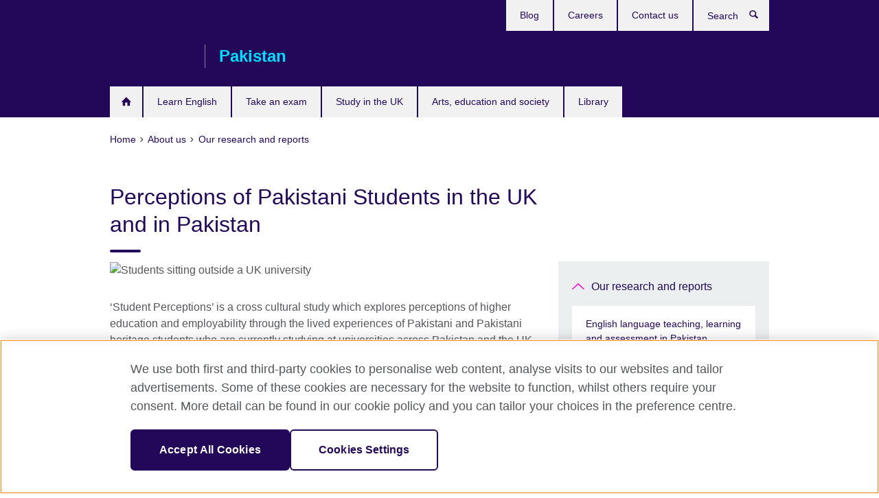

--- FILE ---
content_type: text/html; charset=utf-8
request_url: https://www.britishcouncil.pk/perceptions-pakistani-students-uk-and-pakistan
body_size: 10775
content:
<!DOCTYPE html>
<html lang="en"
      dir="ltr"
      class="ltr">
<head>
  <!--[if IE]><![endif]-->
<meta http-equiv="Content-Type" content="text/html; charset=utf-8" />
<script> dataLayer = [{"pageTitle":"Perceptions of Pakistani Students in the UK and in Pakistan","pageCategory":"general_info"}] </script>
<!-- OneTrust Cookies Consent Notice start -->
    <script>window.dataLayer = window.dataLayer || []; function gtag(){dataLayer.push(arguments);} gtag("set", "developer_id.dNzMyY2", true); gtag("consent", "default", {"analytics_storage": "granted"}); gtag("consent", "default", {"ad_storage": "denied"}); gtag("consent", "default", {"ad_personalization": "denied"}); gtag("consent", "default", {"ad_user_data": "denied"});</script>
	<script src="https://cdn.cookielaw.org/scripttemplates/otSDKStub.js" data-document-language="true"
	type="text/javascript" charset="UTF-8" data-domain-script="fcaa1ca7-90a2-44b0-a715-e678bd59fe31"></script>
	<script type="text/javascript">
	function OptanonWrapper() { }
	</script><!-- OneTrust Cookies Consent Notice end --><!-- Google Tag Manager -->
<script>
  (function (w,d,s,l,i) {
w[l] = w[l]||[];w[l].push({'gtm.start':new Date().getTime(),event:'gtm.js'});var f = d.getElementsByTagName(s)[0],j = d.createElement(s),dl = l != 'dataLayer' ? '&l=' + l : '';j.async = true;j.src = '//www.googletagmanager.com/gtm.js?id=' + i + dl;f.parentNode.insertBefore(j,f);})(window,document,'script','dataLayer','GTM-PZQK');
</script>
<!-- End Google Tag Manager -->
<meta name="WT.sp" content="Pakistan" />
<link href="https://www.britishcouncil.pk/perceptions-pakistani-students-uk-and-pakistan" rel="alternate"  hreflang="x-default" /><meta property="og:image" content="https://www.britishcouncil.pk/sites/default/files/students_uk.jpg" />
<link rel="shortcut icon" href="https://www.britishcouncil.pk/profiles/solas2/themes/solas_ui/favicon.ico" type="image/vnd.microsoft.icon" />
<meta name="description" content="‘Student Perceptions’ is a cross cultural study which explores perceptions of higher education and employability through the lived experiences of Pakistani and Pakistani heritage students" />
<link rel="canonical" href="https://www.britishcouncil.pk/perceptions-pakistani-students-uk-and-pakistan" />
<meta name="twitter:dnt" content="on" />
  <title>Perceptions of Pakistani Students in the UK and in Pakistan | British Council</title>
  <meta http-equiv="X-UA-Compatible" content="IE=edge">
  <meta name="HandheldFriendly" content="True">
  <meta name="MobileOptimized" content="320">
  <meta name="viewport" content="width=device-width, initial-scale=1.0">
  <!-- iOS -->
  <link rel="apple-touch-icon" sizes="76x76"
        href="/profiles/solas2/themes/solas_ui/favicons/touch-icon-ipad.png">
  <link rel="apple-touch-icon" sizes="180x180"
        href="/profiles/solas2/themes/solas_ui/favicons/apple-touch-icon.png">
  <!-- Safari -->
  <link rel="mask-icon" color="#23085a"
        href="/profiles/solas2/themes/solas_ui/favicons/safari-pinned-tab.svg">
  <!-- Android -->
  <link rel="shortcut icon" sizes="192x192"
        href="/profiles/solas2/themes/solas_ui/favicons/android-chrome-192x192.png">
  <!-- Microsoft -->
  <meta name="msapplication-TileColor" content="#23085a">
  <meta name="msapplication-config" content="/favicons/browserconfig.xml">
  <meta name="theme-color" content="#ffffff">
  <meta http-equiv="cleartype" content="on">
  <link type="text/css" rel="stylesheet" href="/sites/default/files/advagg_css/css__gUwrWmDSCYDpNT-ZgT90lg3qnBO5bhMRTuszI3FZdGE__NddIO3YqwbFuLJ1SpObv95pgccLJqWX0xe4khRt6KhE__p74xwzPlwh7CY3oHXFV5qhCHaxRBBLqXn8aQFu-9pLM.css" media="all" />
<link type="text/css" rel="stylesheet" href="https://sui.britishcouncil.org/2.1.0/css/bc-theme.css" media="all" />
<link type="text/css" rel="stylesheet" href="/sites/default/files/advagg_css/css__upZU44LgLHUQcgcxL3zKevhPboqH0ZNNPQ6ohnedypQ__tC-LBF8-AH_6rvOq_4Y_N8f1PSTa1PzZ8h3WWzlK6f8__p74xwzPlwh7CY3oHXFV5qhCHaxRBBLqXn8aQFu-9pLM.css" media="all" />
  <script src="/sites/default/files/advagg_js/js__XKqiBvZcB9K0EtZgl_-1bz5LyPEH_u8ah8XcuScspq8__2YujpmtfV0cviqjpUJ84wujhW7ha_JqiXl85CalCQYI__p74xwzPlwh7CY3oHXFV5qhCHaxRBBLqXn8aQFu-9pLM.js"></script>
<script src="/sites/default/files/advagg_js/js__YT6D1B_BKxvm6JCH_t9sZNI5L6yITa_DlU5QcSlOkAU__OXobH7d1IP1o3WABlniIrU_-pcJacVSIPUv9bpD-6pQ__p74xwzPlwh7CY3oHXFV5qhCHaxRBBLqXn8aQFu-9pLM.js"></script>
<script src="/sites/default/files/advagg_js/js__M7e6Ey_aUcI73wypDYkhHVl87sFZzDDYq_haqtRJfnE__jCDCpE6OeR7H4TS9az9610UGeYXO0_I5IvdZRsNNrUg__p74xwzPlwh7CY3oHXFV5qhCHaxRBBLqXn8aQFu-9pLM.js"></script>
<script src="/sites/default/files/advagg_js/js__wRlYfEmJm6hjfvuapzq0pNOWP4LXmYMTM_tG7fZ_Bso__BsaKROlqVoH1U-25O4BHSOvj0FOd9mpaW6cDEgy8HfE__p74xwzPlwh7CY3oHXFV5qhCHaxRBBLqXn8aQFu-9pLM.js"></script>
<script src="/sites/default/files/advagg_js/js__8P-A628TjkVaWCsCKOrzna9OCN-rc39C6C5trp5RFPc__D6lH7qBKCon04HbHf8blti--3zoDsh24nnLyNcZuprw__p74xwzPlwh7CY3oHXFV5qhCHaxRBBLqXn8aQFu-9pLM.js"></script>
<script>
<!--//--><![CDATA[//><!--
jQuery.extend(Drupal.settings, {"basePath":"\/","pathPrefix":"","setHasJsCookie":0,"ajaxPageState":{"theme":"solas_ui","theme_token":"8GiJs0_feQn2JzISwsW6bozrIKA7jMc2TxU-E4f5HxQ","css":{"modules\/system\/system.base.css":1,"modules\/field\/theme\/field.css":1,"profiles\/solas2\/modules\/contrib\/gathercontent\/css\/gathercontent_style.css":1,"modules\/node\/node.css":1,"profiles\/solas2\/modules\/contrib\/relation_add\/relation_add.css":1,"profiles\/solas2\/modules\/custom\/webtrends_simple\/webtrends_data_display\/css\/webtrends_data_display.css":1,"profiles\/solas2\/modules\/contrib\/views\/css\/views.css":1,"https:\/\/sui.britishcouncil.org\/2.1.0\/css\/bc-theme.css":1,"profiles\/solas2\/modules\/contrib\/ctools\/css\/ctools.css":1,"profiles\/solas2\/modules\/custom\/solas_admin\/solas_admin_menu\/solas_admin_menu.css":1,"public:\/\/rrssb\/rrssb.46d1015c.css":1,"profiles\/solas2\/libraries\/rrssb-plus\/css\/rrssb.css":1,"profiles\/solas2\/themes\/solas_ui\/css\/solas-ui-overrides.css":1,"profiles\/solas2\/themes\/solas_ui\/css\/solas-ui-widgets.css":1,"profiles\/solas2\/themes\/solas_ui\/css\/solas-ui-admin.css":1,"profiles\/solas2\/themes\/solas_ui\/css\/solas-ui-integration.css":1},"js":{"https:\/\/sui.britishcouncil.org\/2.1.0\/scripts\/main.js":1,"profiles\/solas2\/themes\/solas_ui\/js\/init.js":1,"profiles\/solas2\/themes\/solas_ui\/js\/ajax.js":1,"profiles\/solas2\/themes\/solas_ui\/js\/listings.js":1,"profiles\/solas2\/themes\/solas_ui\/js\/filters.js":1,"profiles\/solas2\/themes\/solas_ui\/js\/forms.js":1,"profiles\/solas2\/themes\/solas_ui\/js\/maps.js":1,"profiles\/solas2\/themes\/solas_ui\/js\/bookeo.js":1,"profiles\/solas2\/themes\/solas_ui\/js\/icon-insertion.js":1,"profiles\/solas2\/themes\/solas_ui\/js\/libs\/jquery.validate.min.js":1,"profiles\/solas2\/themes\/solas_ui\/js\/menus.js":1,"profiles\/solas2\/themes\/bootstrap\/js\/bootstrap.js":1,"profiles\/solas2\/modules\/contrib\/jquery_update\/replace\/jquery\/1.8\/jquery.min.js":1,"misc\/jquery-extend-3.4.0.js":1,"misc\/jquery-html-prefilter-3.5.0-backport.js":1,"misc\/jquery.once.js":1,"misc\/drupal.js":1,"misc\/form-single-submit.js":1,"profiles\/solas2\/modules\/contrib\/entityreference\/js\/entityreference.js":1,"profiles\/solas2\/modules\/features\/solas_ct_event\/js\/solas_ct_event.js":1,"profiles\/solas2\/modules\/custom\/solas_field_formatters\/solas_ff_exams_widget\/js\/solas_ff_exams_widget.js":1,"profiles\/solas2\/modules\/custom\/webtrends_simple\/webtrends_data_display\/js\/webtrends_data_display.js":1,"profiles\/solas2\/modules\/contrib\/field_group\/field_group.js":1,"profiles\/solas2\/modules\/contrib\/rrssb\/rrssb.init.js":1,"profiles\/solas2\/libraries\/rrssb-plus\/js\/rrssb.min.js":1}},"better_exposed_filters":{"views":{"solas_news_alerts":{"displays":{"news_alert":{"filters":[]}}},"promos_test_revs":{"displays":{"block":{"filters":[]}}},"promo_sbar_revs":{"displays":{"block":{"filters":[]}}},"partners":{"displays":{"partners_block":{"filters":[]}}}}},"addSuiIcons":{"accessibility_text":"Opens in a new tab or window."},"urlIsAjaxTrusted":{"\/search":true},"googleMapsApi":{"key":"AIzaSyCaot_vEl5pGDJ35FbtR19srhUErCdgR9k"},"field_group":{"div":"full"},"isFront":false,"rrssb":{"size":"","shrink":"","regrow":"","minRows":"","maxRows":"","prefixReserve":"","prefixHide":"","alignRight":0},"solas_ct_webform":{"serverMaxFileSize":67108864,"currentTheme":"solas_ui"},"password":{"strengthTitle":"Password compliance:"},"type":"setting","bootstrap":{"anchorsFix":"0","anchorsSmoothScrolling":"0","formHasError":1,"popoverEnabled":"0","popoverOptions":{"animation":1,"html":0,"placement":"right","selector":"","trigger":"click","triggerAutoclose":1,"title":"","content":"","delay":0,"container":"body"},"tooltipEnabled":"0","tooltipOptions":{"animation":1,"html":0,"placement":"auto left","selector":"","trigger":"hover focus","delay":0,"container":"body"}}});
//--><!]]>
</script>

<script>(window.BOOMR_mq=window.BOOMR_mq||[]).push(["addVar",{"rua.upush":"false","rua.cpush":"true","rua.upre":"false","rua.cpre":"true","rua.uprl":"false","rua.cprl":"false","rua.cprf":"false","rua.trans":"SJ-254be738-2cdb-4bea-aca2-b919262d8cc4","rua.cook":"false","rua.ims":"false","rua.ufprl":"false","rua.cfprl":"false","rua.isuxp":"false","rua.texp":"norulematch","rua.ceh":"false","rua.ueh":"false","rua.ieh.st":"0"}]);</script>
                              <script>!function(e){var n="https://s.go-mpulse.net/boomerang/";if("False"=="True")e.BOOMR_config=e.BOOMR_config||{},e.BOOMR_config.PageParams=e.BOOMR_config.PageParams||{},e.BOOMR_config.PageParams.pci=!0,n="https://s2.go-mpulse.net/boomerang/";if(window.BOOMR_API_key="GFYB7-E28QN-UXTEV-T9AT2-PFUUJ",function(){function e(){if(!o){var e=document.createElement("script");e.id="boomr-scr-as",e.src=window.BOOMR.url,e.async=!0,i.parentNode.appendChild(e),o=!0}}function t(e){o=!0;var n,t,a,r,d=document,O=window;if(window.BOOMR.snippetMethod=e?"if":"i",t=function(e,n){var t=d.createElement("script");t.id=n||"boomr-if-as",t.src=window.BOOMR.url,BOOMR_lstart=(new Date).getTime(),e=e||d.body,e.appendChild(t)},!window.addEventListener&&window.attachEvent&&navigator.userAgent.match(/MSIE [67]\./))return window.BOOMR.snippetMethod="s",void t(i.parentNode,"boomr-async");a=document.createElement("IFRAME"),a.src="about:blank",a.title="",a.role="presentation",a.loading="eager",r=(a.frameElement||a).style,r.width=0,r.height=0,r.border=0,r.display="none",i.parentNode.appendChild(a);try{O=a.contentWindow,d=O.document.open()}catch(_){n=document.domain,a.src="javascript:var d=document.open();d.domain='"+n+"';void(0);",O=a.contentWindow,d=O.document.open()}if(n)d._boomrl=function(){this.domain=n,t()},d.write("<bo"+"dy onload='document._boomrl();'>");else if(O._boomrl=function(){t()},O.addEventListener)O.addEventListener("load",O._boomrl,!1);else if(O.attachEvent)O.attachEvent("onload",O._boomrl);d.close()}function a(e){window.BOOMR_onload=e&&e.timeStamp||(new Date).getTime()}if(!window.BOOMR||!window.BOOMR.version&&!window.BOOMR.snippetExecuted){window.BOOMR=window.BOOMR||{},window.BOOMR.snippetStart=(new Date).getTime(),window.BOOMR.snippetExecuted=!0,window.BOOMR.snippetVersion=12,window.BOOMR.url=n+"GFYB7-E28QN-UXTEV-T9AT2-PFUUJ";var i=document.currentScript||document.getElementsByTagName("script")[0],o=!1,r=document.createElement("link");if(r.relList&&"function"==typeof r.relList.supports&&r.relList.supports("preload")&&"as"in r)window.BOOMR.snippetMethod="p",r.href=window.BOOMR.url,r.rel="preload",r.as="script",r.addEventListener("load",e),r.addEventListener("error",function(){t(!0)}),setTimeout(function(){if(!o)t(!0)},3e3),BOOMR_lstart=(new Date).getTime(),i.parentNode.appendChild(r);else t(!1);if(window.addEventListener)window.addEventListener("load",a,!1);else if(window.attachEvent)window.attachEvent("onload",a)}}(),"".length>0)if(e&&"performance"in e&&e.performance&&"function"==typeof e.performance.setResourceTimingBufferSize)e.performance.setResourceTimingBufferSize();!function(){if(BOOMR=e.BOOMR||{},BOOMR.plugins=BOOMR.plugins||{},!BOOMR.plugins.AK){var n="true"=="true"?1:0,t="",a="amiyicixibybc2lqvwuq-f-875d00308-clientnsv4-s.akamaihd.net",i="false"=="true"?2:1,o={"ak.v":"39","ak.cp":"35045","ak.ai":parseInt("251977",10),"ak.ol":"0","ak.cr":9,"ak.ipv":4,"ak.proto":"h2","ak.rid":"191aa639","ak.r":42170,"ak.a2":n,"ak.m":"b","ak.n":"essl","ak.bpcip":"3.17.132.0","ak.cport":57528,"ak.gh":"23.52.43.11","ak.quicv":"","ak.tlsv":"tls1.3","ak.0rtt":"","ak.0rtt.ed":"","ak.csrc":"-","ak.acc":"","ak.t":"1768992169","ak.ak":"hOBiQwZUYzCg5VSAfCLimQ==2FrBHaaGocyAVFdguScHsL4EabSkLlZHF3iTXX470p3AmXYHJXK+pioYKbZgrtFPKaIt4htcZ1lxccWv3T4bS7+DewMMHMofzg/RJQubk50ors4V2ko5PC+z1noEXBtaqLmjjPFftNwPRXYQBFOhNLaDaX1CwWUQd41U+wMHkw73JSgtPtawXpVYyA/JvncXNSqxXehcXpLa/cxAyL/6ue58dhzRA5hKs2MR41QILuWrPIsQQ4Q0eapBqOGWVxl8rKp0kXmuSjc1I2tq5qRx+0fiNGQUpQwfsXwBD1O1vB8k5YOjc5biFjYXuHG3fc6x2HnkgUnFP+yrT/U1K9YCPdahKEAudbFt196OoFxmmckLTdC8hDJiA958ujZKuvb0ErZcaSg683g6MdS23JRcgDTxZEzFsgCW2TNAlQ6nCHo=","ak.pv":"653","ak.dpoabenc":"","ak.tf":i};if(""!==t)o["ak.ruds"]=t;var r={i:!1,av:function(n){var t="http.initiator";if(n&&(!n[t]||"spa_hard"===n[t]))o["ak.feo"]=void 0!==e.aFeoApplied?1:0,BOOMR.addVar(o)},rv:function(){var e=["ak.bpcip","ak.cport","ak.cr","ak.csrc","ak.gh","ak.ipv","ak.m","ak.n","ak.ol","ak.proto","ak.quicv","ak.tlsv","ak.0rtt","ak.0rtt.ed","ak.r","ak.acc","ak.t","ak.tf"];BOOMR.removeVar(e)}};BOOMR.plugins.AK={akVars:o,akDNSPreFetchDomain:a,init:function(){if(!r.i){var e=BOOMR.subscribe;e("before_beacon",r.av,null,null),e("onbeacon",r.rv,null,null),r.i=!0}return this},is_complete:function(){return!0}}}}()}(window);</script></head>
<body
  class="page-node-2598 node-type-general-info i18n-en" >
  <!-- Google Tag Manager -->
<noscript>
<iframe src="//www.googletagmanager.com/ns.html?id=GTM-PZQK&pageTitle=Perceptions%20of%20Pakistani%20Students%20in%20the%20UK%20and%20in%20Pakistan&pageCategory=general_info" height="0" width="0" style="display:none;visibility:hidden"></iframe>
</noscript>
<!-- End Google Tag Manager -->
  <div id="skip-link">
    <a href="#main-content"
       class="element-invisible element-focusable">Skip to main content</a>
  </div>
<header role="banner" class="navbar bc-navbar-default bc-navbar-has-support-area">
  <div class="container">
    <h2 class="navbar-header">
      <div class="navbar-brand">
                  <a class="bc-brand-logo"
             href="/">British Council</a>
                                          <span class="bc-brand-slogan">Pakistan</span>
              </div>
    </h2>

          <div class="bc-btn-navbar-group" role="group" aria-label="navbar-group">
        <button type="button" class="btn btn-default bc-menu-toggle" data-target=".mega-menu .navbar-nav">
          Menu          <div class="menu-icon">
            <span></span>
            <span></span>
            <span></span>
            <span></span>
          </div>
        </button>
      </div>
    
          <nav role="navigation" class="mega-menu">
                  <ul class="nav navbar-nav bc-primary-nav bc-navbar-nav-has-home-icon"><li class="first leaf"><a href="/" title="">Homepage</a></li>
<li class="expanded"><a href="/english">Learn English</a><ul class="dropdown-menu"><li class="first leaf"><a href="/english/corporate-solutions">Corporate English Solutions</a></li>
<li class="collapsed"><a href="/english/online/classes">Learn English Online</a></li>
<li class="leaf"><a href="https://englishonline.britishcouncil.org/ielts-coach/?c=pk&amp;country=pk" title="IELTS Coach – personalised, online coaching">IELTS Coach – personalised, online coaching</a></li>
<li class="leaf"><a href="/english/levels-adults">Our English levels for adults</a></li>
<li class="collapsed"><a href="/english/why-study">Why learn with the British Council?</a></li>
<li class="last expanded"><a href="/teach">Teach English</a><ul class="dropdown-menu"><li class="first collapsed"><a href="/teach/online-resources">Online teacher resources</a></li>
<li class="last leaf"><a href="/teach/associations">Teaching associations</a></li>
</ul></li>
</ul></li>
<li class="expanded"><a href="/exam">Take an exam</a><ul class="dropdown-menu"><li class="first collapsed"><a href="/exam/ielts">Take IELTS with the British Council</a></li>
<li class="collapsed"><a href="/exam/ielts/uk-visa-immigration">IELTS tests for UK Visas and Immigration</a></li>
<li class="collapsed"><a href="/exam/international-schools-igcse-a-levels">International school qualifications</a></li>
<li class="collapsed"><a href="/exam/school">IGCSEs, O Levels, AS and A Levels</a></li>
<li class="collapsed"><a href="/exam/professional-educational">Professional and educational exams</a></li>
<li class="collapsed"><a href="/exam/aptis">Aptis - English test for organisations</a></li>
<li class="collapsed"><a href="/exam/why-exam">Why take an exam with the British Council</a></li>
<li class="collapsed"><a href="/exam/information-schools-teachers">Information for schools and teachers</a></li>
<li class="last leaf"><a href="/exam/post-services">Post Exam Services</a></li>
</ul></li>
<li class="expanded"><a href="/study-uk">Study in the UK</a><ul class="dropdown-menu"><li class="first collapsed"><a href="/study-uk/alumni-awards-2026">Alumni Awards 2026</a></li>
<li class="leaf"><a href="/study-uk/Courses">Courses in the UK</a></li>
<li class="leaf"><a href="/study-uk/Education-agents">Education Agents</a></li>
<li class="leaf"><a href="/study-uk/futurelearn-learn-online-uk-university">MOOCs on FutureLearn</a></li>
<li class="collapsed"><a href="/study-uk/events">Our events and seminars</a></li>
<li class="collapsed"><a href="/study-uk/scholarships-funding">Scholarships and funding</a></li>
<li class="leaf"><a href="/study-uk/study-uk-guides-students">Study UK guides for students</a></li>
<li class="leaf"><a href="/study-uk/student-life-uk">Student life in the UK</a></li>
<li class="leaf"><a href="/study-uk/student-visa-uk">Student Visa to the UK</a></li>
<li class="leaf"><a href="/study-uk/why-the-uk">Why study in the UK?</a></li>
<li class="last leaf"><a href="/study-uk/alumni-uk">Opportunities for UK Alumni</a></li>
</ul></li>
<li class="expanded"><a href="/programmes">Arts, education and society</a><ul class="dropdown-menu"><li class="first leaf"><a href="/programmes/unlimited-international-arts-placement">Unlimited International Arts Placement</a></li>
<li class="collapsed"><a href="/programmes/climate-connection">The Climate Connection</a></li>
<li class="collapsed"><a href="/programmes/arts">Our work in arts</a></li>
<li class="collapsed"><a href="/programmes/education">Our work in education</a></li>
<li class="collapsed"><a href="/programmes/society">Our work in society</a></li>
<li class="collapsed"><a href="/programmes/pakistan-uk-new-perspectives">Pakistan/UK New Perspectives</a></li>
<li class="last leaf"><a href="/awaaz-ii">AAWAZ II</a></li>
</ul></li>
<li class="last leaf"><a href="/library" title="">Library</a></li>
</ul>                          <ul class="bc-navbar-support">
                                                  <li>
                <ul class="nav navbar-nav"><li class="first leaf"><a href="/blog" title="">Blog</a></li>
<li class="leaf"><a href="/about/jobs" title="">Careers</a></li>
<li class="last leaf"><a href="/contact">Contact us</a></li>
</ul>              </li>
                                      <li>
                <a data-target=".bc-navbar-search" class="bc-btn-search bc-search-toggle">
                  <svg class="bc-svg bc-svg-search" aria-hidden="true">
  <use xlink:href="#icon-search"></use>
</svg>
                  Show search                </a>
                <div class="bc-navbar-search">
                  

<form action="/search" method="get" id="views-exposed-form-elastic-search-search-blk" accept-charset="UTF-8"><div>
<div class="input-group">
            <label class="sr-only" for="edit-search-api-views-fulltext">
        Search      </label>
        <div class="form-item-search-api-views-fulltext form-group">
 <input placeholder="Search" class="form-control form-text" type="text" id="edit-search-api-views-fulltext" name="search_api_views_fulltext" value="" size="30" maxlength="128" />
</div>
    <span class="input-group-btn">
    <button type="submit" id="edit-submit-elastic-search" name="" value="Search" class="btn btn-primary form-submit form-submit">Search</button>
  </span>
</div>
</div></form>                  <a href="#navbar-search-form" class="bc-btn-close bc-search-toggle" data-target=".bc-navbar-search">
                    <svg class="bc-svg bc-svg-cross" aria-hidden="true">
  <use xlink:href="#icon-cross"></use>
</svg>
                    Close search                  </a>
                </div>
              </li>
                                  </ul>
              </nav>
    
      </div>
</header>


<div class="main-container container">

  
  
        
  
  
      <ol vocab="https://schema.org/" typeof="BreadcrumbList" class="breadcrumb"><li property="itemListElement" typeof="ListItem"><a href="/" property="item" typeof="WebPage"><span property="name">Home</span></a><meta property="position" content="1"></li><li property="itemListElement" typeof="ListItem"><a href="/about" property="item" typeof="WebPage"><span property="name">About us</span></a><meta property="position" content="2"></li><li property="itemListElement" typeof="ListItem"><a href="/about/research-reports" property="item" typeof="WebPage"><span property="name">Our research and reports</span></a><meta property="position" content="3"></li></ol>  
      <div class="page-header">
      <div class="row">
        <div class="col-xs-12 col-md-8">
                    <h1>Perceptions of Pakistani Students in the UK and in Pakistan</h1>
                  </div>
      </div>
    </div>
  
      <div class="row bc-context-nav">
      <div class="col-xs-12 hidden-md hidden-lg">
        

<div class="bc-btn-secondary-nav-group" role="group" aria-label="navbar-group">
  <button type="button" class="btn btn-default bc-menu-toggle" data-target=".bc-nav-subnav">
    In this section    <div class="menu-icon">
      <span></span>
      <span></span>
      <span></span>
      <span></span>
    </div>
  </button>
</div>


<nav class="bc-nav-subnav">
        <div class="bc-nav-title">
    <a href="/about/research-reports" class="active-trail">Our research and reports</a>  </div>
    <ul class="nav"><li class="first leaf menu-mlid-8411"><a href="/about/research-reports/english-language-teaching-learning-and-assessment-pakistan">English language teaching, learning and assessment in Pakistan</a></li>
<li class="leaf menu-mlid-7700"><a href="/about/research-reports/activist-entrepreneur-role-social-enterprise-supporting-womens-empowerment">Activist to Entrepreneur-The Role of Social Enterprise in Supporting Women&#039;s Empowerment in Pakistan</a></li>
<li class="leaf menu-mlid-8274"><a href="/about/research-reports/moving-margins-promoting-and-protecting-rights-older-persons-pakistan">Moving from the Margins - Promoting and protecting the rights of older persons in Pakistan</a></li>
<li class="leaf menu-mlid-8290"><a href="/about/research-reports/pakistani-diaspora-philanthropy-uk-trends-and-variations">Pakistani Diaspora Philanthropy In the UK: Trends and variations</a></li>
<li class="collapsed menu-mlid-8001"><a href="/remu-knowledge-hub">REMU Knowledge Hub</a></li>
<li class="leaf menu-mlid-8004"><a href="/about/research-reports/university-research-system-pakistan">The University Research System in Pakistan</a></li>
<li class="leaf menu-mlid-8005"><a href="/about/research-reports/mypd-2019">Moving from the Margins: Mainstreaming young persons with disabilities in Pakistan- 2019</a></li>
<li class="leaf menu-mlid-7086"><a href="/about/research-reports/creative-cities-pakistan">Creative Cities in Pakistan</a></li>
<li class="leaf menu-mlid-7703"><a href="/about/research-reports/journey-worth-70-years">A journey worth 70 years</a></li>
<li class="leaf menu-mlid-7990"><a href="/about/research-reports/digital-citizenship-pakistan">Digital Citizenship in Pakistan</a></li>
<li class="leaf menu-mlid-7722"><a href="/about/research-reports/education">Education</a></li>
<li class="leaf menu-mlid-7999"><a href="/about/research-reports/gearing-growth-transnational-education-pakistan">Gearing up for Growth: Transnational Education in Pakistan</a></li>
<li class="leaf menu-mlid-8000"><a href="/about/research-reports/needs-analysis-stem-higher-education-pakistan">Needs analysis for STEM Higher Education in Pakistan</a></li>
<li class="leaf menu-mlid-7998"><a href="/about/research-reports/pakistan-skills-blueprint">Pakistan Skills Blueprint</a></li>
<li class="leaf menu-mlid-7992"><a href="/about/research-reports/scoping-study-leadership-programme-pakistan-diaspora-leaders-uk">Scoping Study for a leadership programme for Pakistan Diaspora leaders in the UK</a></li>
<li class="leaf menu-mlid-7053"><a href="/skill-disconnect-sindh">Skill Disconnect in Sindh</a></li>
<li class="leaf menu-mlid-8257"><a href="/remu-knowledge-hub/understanding-academic-careers">Understanding Academic Careers</a></li>
<li class="leaf menu-mlid-7705"><a href="/about/research-reports/understanding-female-participation-stem-subjects-pakistan">Understanding Female Participation in STEM Subjects in Pakistan</a></li>
<li class="leaf menu-mlid-7991"><a href="/about/research-reports/women-higher-education-leadership-south-asia-rejection-refusal-reluctance">Women in Higher Education Leadership in South Asia: Rejection, Refusal, Reluctance, Revisioning</a></li>
<li class="leaf menu-mlid-7054"><a href="/cultural-and-creative-industries-pakistan">Cultural and Creative Industries in Pakistan</a></li>
<li class="leaf menu-mlid-7055"><a href="/mainstreaming-persons-disability">Mainstreaming Persons with Disabilities in Pakistan</a></li>
<li class="last leaf active-trail active menu-mlid-7056 active"><a href="/perceptions-pakistani-students-uk-and-pakistan" class="active-trail active-trail active-trail active">Perceptions of Pakistani Students in the UK and in Pakistan</a></li>
</ul></nav>
      </div>
    </div>
  
  
  <div class="row">
    
    <section role="main" class="col-xs-12 col-md-8">
      <a id="main-content"></a>

      
            
  




<!--Field name: field_generic_media-->
  <figure class="bc-item"><figure class="bc-media-detail">
  
<!--Field name: field_image-->
  <img class="img-responsive bc-landscape lazyload blur-up" width="630" height="354" alt="Students sitting outside a UK university" src="https://www.britishcouncil.pk/sites/default/files/styles/bc-landscape-100x56/public/students_uk.jpg?itok=dWMsPLQM" data-sizes="auto" data-srcset="https://www.britishcouncil.pk/sites/default/files/styles/bc-landscape-270x152/public/students_uk.jpg?itok=W2ri-Kep 270w, https://www.britishcouncil.pk/sites/default/files/styles/bc-landscape-300x169/public/students_uk.jpg?itok=e9564iCm 300w, https://www.britishcouncil.pk/sites/default/files/styles/bc-landscape-630x354/public/students_uk.jpg?itok=59Sc_aGC 630w, https://www.britishcouncil.pk/sites/default/files/styles/bc-landscape-800x450/public/students_uk.jpg?itok=SpjQ4x7E 800w, https://www.britishcouncil.pk/sites/default/files/styles/bc-landscape-950x534/public/students_uk.jpg?itok=Q-Ri8KRE 950w, https://www.britishcouncil.pk/sites/default/files/styles/bc-landscape-1280x720/public/students_uk.jpg?itok=pjNRmpZ2 1280w, https://www.britishcouncil.pk/sites/default/files/styles/bc-landscape-1440x810/public/students_uk.jpg?itok=bqsfEo8I 1440w" />  </figure>
</figure>

<div><!--Field name: body-->
  <div class="bc-body-text"><p class="MsoNormal">‘Student Perceptions’ is a cross cultural study which explores perceptions of higher education and employability through the lived experiences of Pakistani and Pakistani heritage students who are currently studying at universities across Pakistan and the UK. In 2014 Pakistan was one of the ‘top ten’ countries whose students were studying in the UK as international students- and this is in addition to the British-Pakistani students in those universities. Meanwhile, in Pakistan, 65% of the population is under the age of 25 and the graduate employment rate is at 28%. The report uncovers many similarities and some surprising differences between the different groups of students- there is often more variation within the groups than between them. The report found that all of the students were very career-savvy, and actively looking towards their future employability. </p></div>

<aside class="panel panel-default panel-has-icon">
  <h2 class="panel-heading">Downloads</h2>
  <div class="panel-body">
    <svg class="bc-svg bc-svg-download" aria-hidden="true">
  <use xlink:href="#icon-download"></use>
</svg>
    <ul class="bc-icon-link-list bc-icon-link-list-sm">
              
  
<!--Field name: field_document-->
  <li class="bc-file pdf"> <a href="https://www.britishcouncil.pk/sites/default/files/perceptions_of_pakistan_students_in_pakistan_and_in_the_uk.pdf" type="application/pdf; length=1493043" class="bc-lk-16" title="perceptions_of_pakistan_students_in_pakistan_and_in_the_uk.pdf">Perceptions of Pakistani Students in the UK and in Pakistan</a><em> (Adobe PDF 1MB)</em></li>
          </ul>
  </div>
</aside>
</div>




<div class="rrssb"><div class="rrssb-prefix">Share this</div><ul class="rrssb-buttons"><li class="rrssb-email"><a href="mailto:?subject=Perceptions%20of%20Pakistani%20Students%20in%20the%20UK%20and%20in%20Pakistan&body=https%3A%2F%2Fwww.britishcouncil.pk%2Fperceptions-pakistani-students-uk-and-pakistan" ><span class="rrssb-icon"></span><span class="rrssb-text">Email</span></a></li><li class="rrssb-facebook"><a href="https://www.facebook.com/sharer/sharer.php?u=https%3A%2F%2Fwww.britishcouncil.pk%2Fperceptions-pakistani-students-uk-and-pakistan" class="popup"><span class="rrssb-icon"></span><span class="rrssb-text">Facebook</span></a></li><li class="rrssb-twitter"><a href="https://twitter.com/intent/tweet?text=Perceptions%20of%20Pakistani%20Students%20in%20the%20UK%20and%20in%20Pakistan&url=https%3A%2F%2Fwww.britishcouncil.pk%2Fperceptions-pakistani-students-uk-and-pakistan" class="popup"><span class="rrssb-icon"></span><span class="rrssb-text">Twitter</span></a></li><li class="rrssb-linkedin"><a href="https://www.linkedin.com/shareArticle?mini=true&url=https%3A%2F%2Fwww.britishcouncil.pk%2Fperceptions-pakistani-students-uk-and-pakistan&title=Perceptions%20of%20Pakistani%20Students%20in%20the%20UK%20and%20in%20Pakistan" class="popup"><span class="rrssb-icon"></span><span class="rrssb-text">Linkedin</span></a></li></ul></div>    </section>

          <section class="col-xs-12 col-md-4 bc-col-sidebar" role="complementary">
        
  

<div class="bc-btn-secondary-nav-group" role="group" aria-label="navbar-group">
  <button type="button" class="btn btn-default bc-menu-toggle" data-target=".bc-nav-subnav">
    In this section    <div class="menu-icon">
      <span></span>
      <span></span>
      <span></span>
      <span></span>
    </div>
  </button>
</div>


<nav class="bc-nav-subnav">
        <div class="bc-nav-title">
    <a href="/about/research-reports" class="active-trail">Our research and reports</a>  </div>
    <ul class="nav"><li class="first leaf menu-mlid-8411"><a href="/about/research-reports/english-language-teaching-learning-and-assessment-pakistan">English language teaching, learning and assessment in Pakistan</a></li>
<li class="leaf menu-mlid-7700"><a href="/about/research-reports/activist-entrepreneur-role-social-enterprise-supporting-womens-empowerment">Activist to Entrepreneur-The Role of Social Enterprise in Supporting Women&#039;s Empowerment in Pakistan</a></li>
<li class="leaf menu-mlid-8274"><a href="/about/research-reports/moving-margins-promoting-and-protecting-rights-older-persons-pakistan">Moving from the Margins - Promoting and protecting the rights of older persons in Pakistan</a></li>
<li class="leaf menu-mlid-8290"><a href="/about/research-reports/pakistani-diaspora-philanthropy-uk-trends-and-variations">Pakistani Diaspora Philanthropy In the UK: Trends and variations</a></li>
<li class="collapsed menu-mlid-8001"><a href="/remu-knowledge-hub">REMU Knowledge Hub</a></li>
<li class="leaf menu-mlid-8004"><a href="/about/research-reports/university-research-system-pakistan">The University Research System in Pakistan</a></li>
<li class="leaf menu-mlid-8005"><a href="/about/research-reports/mypd-2019">Moving from the Margins: Mainstreaming young persons with disabilities in Pakistan- 2019</a></li>
<li class="leaf menu-mlid-7086"><a href="/about/research-reports/creative-cities-pakistan">Creative Cities in Pakistan</a></li>
<li class="leaf menu-mlid-7703"><a href="/about/research-reports/journey-worth-70-years">A journey worth 70 years</a></li>
<li class="leaf menu-mlid-7990"><a href="/about/research-reports/digital-citizenship-pakistan">Digital Citizenship in Pakistan</a></li>
<li class="leaf menu-mlid-7722"><a href="/about/research-reports/education">Education</a></li>
<li class="leaf menu-mlid-7999"><a href="/about/research-reports/gearing-growth-transnational-education-pakistan">Gearing up for Growth: Transnational Education in Pakistan</a></li>
<li class="leaf menu-mlid-8000"><a href="/about/research-reports/needs-analysis-stem-higher-education-pakistan">Needs analysis for STEM Higher Education in Pakistan</a></li>
<li class="leaf menu-mlid-7998"><a href="/about/research-reports/pakistan-skills-blueprint">Pakistan Skills Blueprint</a></li>
<li class="leaf menu-mlid-7992"><a href="/about/research-reports/scoping-study-leadership-programme-pakistan-diaspora-leaders-uk">Scoping Study for a leadership programme for Pakistan Diaspora leaders in the UK</a></li>
<li class="leaf menu-mlid-7053"><a href="/skill-disconnect-sindh">Skill Disconnect in Sindh</a></li>
<li class="leaf menu-mlid-8257"><a href="/remu-knowledge-hub/understanding-academic-careers">Understanding Academic Careers</a></li>
<li class="leaf menu-mlid-7705"><a href="/about/research-reports/understanding-female-participation-stem-subjects-pakistan">Understanding Female Participation in STEM Subjects in Pakistan</a></li>
<li class="leaf menu-mlid-7991"><a href="/about/research-reports/women-higher-education-leadership-south-asia-rejection-refusal-reluctance">Women in Higher Education Leadership in South Asia: Rejection, Refusal, Reluctance, Revisioning</a></li>
<li class="leaf menu-mlid-7054"><a href="/cultural-and-creative-industries-pakistan">Cultural and Creative Industries in Pakistan</a></li>
<li class="leaf menu-mlid-7055"><a href="/mainstreaming-persons-disability">Mainstreaming Persons with Disabilities in Pakistan</a></li>
<li class="last leaf active-trail active menu-mlid-7056 active"><a href="/perceptions-pakistani-students-uk-and-pakistan" class="active-trail active-trail active">Perceptions of Pakistani Students in the UK and in Pakistan</a></li>
</ul></nav>


      </section>  <!-- /#sidebar-second -->
      </div>

  
  
</div>


<footer class="bc-footer">
  <div class="container">
    <div class="row">

              <div class="col-xs-12 col-md-9 col-lg-9">
                                <nav><ul class="bc-footer-nav"><li class="first expanded active-trail active"><a href="/about" class="active-trail">About us</a><ul><li class="first collapsed"><a href="/about/british-council-pakistan">British Council Pakistan</a></li>
<li class="leaf"><a href="/about/people">Meet our team</a></li>
<li class="expanded active-trail active"><a href="/about/research-reports" class="active-trail">Our research and reports</a><ul><li class="first leaf"><a href="/about/research-reports/english-language-teaching-learning-and-assessment-pakistan">English language teaching, learning and assessment in Pakistan</a></li>
<li class="leaf"><a href="/about/research-reports/activist-entrepreneur-role-social-enterprise-supporting-womens-empowerment">Activist to Entrepreneur-The Role of Social Enterprise in Supporting Women&#039;s Empowerment in Pakistan</a></li>
<li class="leaf"><a href="/about/research-reports/moving-margins-promoting-and-protecting-rights-older-persons-pakistan">Moving from the Margins - Promoting and protecting the rights of older persons in Pakistan</a></li>
<li class="leaf"><a href="/about/research-reports/pakistani-diaspora-philanthropy-uk-trends-and-variations">Pakistani Diaspora Philanthropy In the UK: Trends and variations</a></li>
<li class="collapsed"><a href="/remu-knowledge-hub">REMU Knowledge Hub</a></li>
<li class="leaf"><a href="/about/research-reports/university-research-system-pakistan">The University Research System in Pakistan</a></li>
<li class="leaf"><a href="/about/research-reports/mypd-2019">Moving from the Margins: Mainstreaming young persons with disabilities in Pakistan- 2019</a></li>
<li class="leaf"><a href="/about/research-reports/creative-cities-pakistan">Creative Cities in Pakistan</a></li>
<li class="leaf"><a href="/about/research-reports/journey-worth-70-years">A journey worth 70 years</a></li>
<li class="leaf"><a href="/about/research-reports/digital-citizenship-pakistan">Digital Citizenship in Pakistan</a></li>
<li class="leaf"><a href="/about/research-reports/education">Education</a></li>
<li class="leaf"><a href="/about/research-reports/gearing-growth-transnational-education-pakistan">Gearing up for Growth: Transnational Education in Pakistan</a></li>
<li class="leaf"><a href="/about/research-reports/needs-analysis-stem-higher-education-pakistan">Needs analysis for STEM Higher Education in Pakistan</a></li>
<li class="leaf"><a href="/about/research-reports/pakistan-skills-blueprint">Pakistan Skills Blueprint</a></li>
<li class="leaf"><a href="/about/research-reports/scoping-study-leadership-programme-pakistan-diaspora-leaders-uk">Scoping Study for a leadership programme for Pakistan Diaspora leaders in the UK</a></li>
<li class="leaf"><a href="/skill-disconnect-sindh">Skill Disconnect in Sindh</a></li>
<li class="leaf"><a href="/remu-knowledge-hub/understanding-academic-careers">Understanding Academic Careers</a></li>
<li class="leaf"><a href="/about/research-reports/understanding-female-participation-stem-subjects-pakistan">Understanding Female Participation in STEM Subjects in Pakistan</a></li>
<li class="leaf"><a href="/about/research-reports/women-higher-education-leadership-south-asia-rejection-refusal-reluctance">Women in Higher Education Leadership in South Asia: Rejection, Refusal, Reluctance, Revisioning</a></li>
<li class="leaf"><a href="/cultural-and-creative-industries-pakistan">Cultural and Creative Industries in Pakistan</a></li>
<li class="leaf"><a href="/mainstreaming-persons-disability">Mainstreaming Persons with Disabilities in Pakistan</a></li>
<li class="last leaf active-trail active active"><a href="/perceptions-pakistani-students-uk-and-pakistan" class="active-trail active-trail active-trail active-trail active">Perceptions of Pakistani Students in the UK and in Pakistan</a></li>
</ul></li>
<li class="collapsed"><a href="/about/jobs">Job opportunities</a></li>
<li class="collapsed"><a href="/about/child-protection">Safeguarding</a></li>
<li class="leaf"><a href="/about/equality-diversity-inclusion">Equality, Diversity and Inclusion</a></li>
<li class="leaf"><a href="/about/environmental-policy">Environmental Policy</a></li>
<li class="last leaf"><a href="/about/access-british-council-karachi-library">Pakistan Libraries</a></li>
</ul></li>
<li class="last expanded"><a href="/partnerships">Partner with us</a><ul><li class="first collapsed"><a href="/partnerships/why-partner">Why partner with us</a></li>
<li class="collapsed"><a href="/partnerships/pakistan-newsletter">British Council Monthly Newsletter</a></li>
<li class="leaf"><a href="/partnerships/global-impact">Our global impact</a></li>
<li class="leaf"><a href="/partnerships/ielts-partnership-programme">IELTS Partnership Programme/Preparation Centers</a></li>
<li class="last leaf"><a href="https://www.britishcouncil.org/work/affiliate?country=pk" title="">Affiliate marketing</a></li>
</ul></li>
</ul></nav>
                                      </div>
      
              <div class="col-xs-12 col-md-3 col-lg-3">
                              <div class="h3 bc-social-media-title">Connect with us</div><ul class="bc-social-media"><li class="first leaf"><a href="https://www.facebook.com/britishcouncil.pakistan">Facebook</a></li>
<li class="leaf"><a href="https://www.facebook.com/IELTS.BritishCouncilPakistan" title="">Facebook IELTS</a></li>
<li class="leaf"><a href="https://twitter.com/pkBritish">Twitter</a></li>
<li class="leaf"><a href="http://www.britishcouncil.pk/rss.xml">RSS</a></li>
<li class="last leaf"><a href="https://www.tiktok.com/@britishcouncilenglish" title="">TikTok</a></li>
</ul>                  </div>
      
              <div class="col-xs-12 col-md-12 col-lg-12">
          <hr class="bc-footer-main-hr-lg">
                              <ul class="bc-site-links"><li class="first leaf"><a href="http://www.britishcouncil.org" title="">British Council Global</a></li>
<li class="leaf"><a href="/privacy-terms" title="">Privacy and terms</a></li>
<li class="leaf"><a href="https://www.britishcouncil.org/accessibility" title="">Accessibility</a></li>
<li class="leaf"><a href="/cookies" title="">Cookies</a></li>
<li class="last leaf"><a href="/sitemap" title="">Sitemap</a></li>
</ul>                  </div>
      
    </div><!-- /row -->

          <div class="bc-copyright">
        

<div>&#169; 2026 British Council</div><p>The United Kingdom’s international organisation for cultural relations and educational opportunities.&nbsp;<br />Incorporated in the UK.&nbsp;A registered charity: 209131 (England and Wales) SC037733 (Scotland)</p>      </div>
    
  </div>
</footer>
<script defer="defer" src="https://sui.britishcouncil.org/2.1.0/scripts/main.js"></script>
<script src="/sites/default/files/advagg_js/js__edkPe8YHVhDrSNMLE8TvABtIodwPC0x0-SxOTx4ycOY__irHHxZVVEENhvOG8NpxhyoW4QD6BbNNtRz5aDqJ7mQw__p74xwzPlwh7CY3oHXFV5qhCHaxRBBLqXn8aQFu-9pLM.js"></script>
<script type="text/javascript"  src="/T4C6j/MN2p/d9eJ/BXNhSE/3/iu9fwpbpSSmNhw/CSQpQhI_AQ/chkg/WidoI3QB"></script></body>
</html>


--- FILE ---
content_type: application/ecmascript
request_url: https://cl.qualaroo.com/ki.js/60544/e3V.js
body_size: 53905
content:
// Qualaroo for britishcouncil.pk
// (C) 2025 Qualaroo. All rights reserved.
// qualaroo.com

//$ site: 57593, generated: 2025-08-21 17:58:24 UTC
//$ client: 2.0.70

KI=(()=>{function S(_){return typeof _}var u,r_,l_,r,x_,g,a,v,d,c,m,U,v_,k,a_,f,O,w_,G,L,w,y,Y,Q,K,V,_,p,y_,q_,z_,S_,q,J,$,j_,I_,Z,A_,__,o,z,T_,N,R,e_,e,t,s,j,I,d_,C_,E_,c_,A,O_,T,C,E,P,B,F,L_,M,D,V_,N_,R_,P_,B_,F_,M_,D_,U_,H_,X_,W_,G_,Y_,Q_,K_,J_,$_,Z_,_e,ee,te,ie,se,oe,ne,re,le,ae,de,ce,pe,ue,me,ke,he,ge,fe,be,xe,ve,we,ye,qe,ze,Se,je,Ie,Ae,Te,Ce,Ee,Oe,Le,Ve,Ne,Re,Pe,Be,Fe,Me,De,Ue,He,Xe,We,Ge,H,Ye,Qe,Ke,Je,$e,Ze,_t,et,tt,it,st,ot,nt,rt,lt,at,dt,ct,pt,ut,mt,X,kt,W,ht,gt,ft,bt,xt,vt,wt,yt,qt,zt,St,jt,It,At,Tt,Ct,p_,Et,Ot,Lt,Vt,Nt,Rt,Pt,Bt,Ft,Mt,Dt,Ut,Ht,Xt,Wt,Gt,Yt,Qt,Kt,Jt,$t,Zt,_i,ei,ti,ii,l,si,oi,n,ni,ri,li,ai,di,ci,i,pi,ui,mi,ki,hi,gi,fi,bi,xi,vi,wi,yi,qi,zi,Si,ji,Ii,Ai,Ti,Ci,Ei,Oi,Li,Vi,Ni,Ri,Pi,Bi,Fi,Mi,Di,Ui,Hi,Xi,Wi,Gi,Yi,Qi,Ki,Ji,$i,Zi,_s,u_=window,h=u_.document,es=h.documentElement,ts=h.location,is=u_.navigator,ss=u_.screen,os=u_.getComputedStyle,m_=void 0,ns=Array,rs=Date,k_=Number,ls=Object,h_=String,as=u_.JSON,t_=clearTimeout,i_=setTimeout,g_="",ds=" ",s_=null,cs=4294967295,ps=1.091,us=10,ms=16,ks=(Math.abs,Math.floor),hs=Math.round,gs=Math.random,fs=decodeURIComponent,bs=encodeURIComponent,xs=isNaN,vs='<svg xmlns="http://www.w3.org/2000/svg" version="1.1"',ws=vs+' viewbox="-100 -100 200 200"',ys=ws+' class="qual_x_svg_pipe"><path d="M 0,-25 0,25"></path></svg>',qs=vs+' viewbox="0 0 100 100" class="qual_x_svg_chk"><path d="M 20,42 48,72 88,12"></path></svg>',zs=vs+' viewbox="0 0 100 100" class="qual_x_svg_dot"><path d="M 60,50 a 10,10 0 1 1 -20,0 10,10 0 1 1 20,0 z"></path></svg>',Ss='<svg height="6" viewBox="0 0 12 6" width="12" class="qual_x_svg_bottom_badge" xmlns="http://www.w3.org/2000/svg"><path d="m307 67 6 3 6-3v3l-6 3-6-3z" fill="#e5e7ec" fill-rule="evenodd" transform="translate(-307 -67)"/></svg>',js='<svg height="6" viewBox="0 0 12 6" width="12" class="qual_x_svg_top_badge" xmlns="http://www.w3.org/2000/svg"><path d="m25 10 6 3 6-3v3l-6 3-6-3z" fill="#e5e7ec" fill-rule="evenodd" transform="matrix(-1 0 0 -1 37 16)"/></svg>',Is='<svg height="12" viewBox="0 0 6 12" width="6" class="qual_x_svg_left_badge" xmlns="http://www.w3.org/2000/svg"><path d="m8 27 6 3 6-3v3l-6 3-6-3z" fill="#e5e7ec" fill-rule="evenodd" transform="matrix(0 1 -1 0 33 -8)"/></svg>',As='<svg height="12" viewBox="0 0 6 12" width="6" class="qual_x_svg_right_badge" xmlns="http://www.w3.org/2000/svg"><path d="m25 27 6 3 6-3v3l-6 3-6-3z" fill="#e5e7ec" fill-rule="evenodd" transform="matrix(0 -1 1 0 -27 37)"/></svg>',Ts={en:"ly",bg:"x2q",es:"x67",nl:"x8e",fr:"xul",de:"xgv",it:"x2p",zh_cn:"xfp",zh:"xfp",zh_tw:"xay","zh-tw":"xay",tr:"xyf",pl:"x6f",ja:"xzz",fi:"xdr",ru:"x8l",uk:"x8o",pt:"xzy",hu:"x2y",cs:"xz4",sl:"xh1",sk:"x2l",sr:"x6t",da:"x8b",ar:"xf9",iw:"x8t",sv:"xdx",is:"xyk",lt:"x2s",no:"yj",el:"xhh",ko:"xg_",ph:"xu_",ka:"x8u",af:"x8x",sq:"xun",am:"xgg",hy:"xh0",az:"xuz",eu:"x85",be:"xgz",bn:"x89",bs:"xgj",ca:"xdw",ceb:"x6l",ny:"xg7",co:"x6n",hr:"xgl",eo:"xux",et:"xhq",tl:"xud",fy:"x6m",gl:"x8a",gu:"x6u",ht:"xz2",ha:"xzc",haw:"xh5",hi:"xyg",hmn:"x8h",ig:"xub",id:"xa",ga:"xzf",jw:"x8w",kn:"xy_",kk:"x6s",km:"xd4",ku:"x6b",ky:"xz8",lo:"xyc",la:"xgs",lv:"x64",lb:"xg9",mk:"x28",mg:"xz6",ms:"x6p",ml:"xdl",mt:"xd_",mi:"xdv",mr:"xzv",mn:"xyb",my:"xg3",ne:"xhj",ps:"x2n",fa:"x6_",ma:"x8f",ro:"xdb",sm:"tq",gd:"xdq",st:"xz0",sn:"xu1",sd:"xye",si:"xho",so:"xzj",su:"xh9",sw:"xur",tg:"x8_",ta:"xum",te:"x82",th:"xzq",uz:"xzd",vi:"x2f",cy:"xgt",xh:"xu3",yi:"xhf",yo:"xd1",zu:"x6a"},b={im:"-moz-box-sizing",xah:"color-scheme",x3d:"-moz-box-shadow",xt9:"-ms-box-shadow",k8:"-webkit-overflow-scrolling",xr8:"-webkit-box-shadow",fv:"background",x9:"background-color",jc:"background-image",f7:"background-position",e3:"background-repeat",_background_position_x:"background-position-x",vy:"background-size",xpr:"baseline",rh:"body",un:"border",xze:"border-bottom",mx:"border-bottom-color",xzp:"border-bottom-width",x69:"border-collapse",ug:"border-color",x6x:"border-left",h5:"border-left-color",xys:"border-left-width",xz:"border-radius",xuq:"scrollbar-width",xdm:"border-right",xrx:"border-right-color",xr9:"border-right-width",xf7:"border-spacing",sc:"border-style",xgw:"border-top",x6v:"border-top-width",cq:"border-top-color",x1:"border-width",u1:"bottom",nk:"box-shadow",cw:"box-sizing",x39:"clear",x3u:"clip",up:"color",u9:"cursor",rj:"direction",x2:"display",j2:"fill",j3:"float",zy:"font-family",xg:"font-size",o9:"font-style",u0:"font-weight",xd:"height",xq:"left",ux:"line-height",q1:"list-style-type",xrb:"list-style-position",d9:"margin",za:"max-height",r2:"max-width",ud:"margin-bottom",d3:"margin-left",d4:"margin-right",d5:"margin-top",rl:"min-height",e7:"min-width",xw1:"opacity",bh:"outline",du:"overflow",b2:"overflow-x",b7:"overflow-y",x7:"padding",xcb:"padding-inline-end",lj:"padding-bottom",b5:"padding-left",x37:"padding-right",r4:"padding-top",x0:"position",pc:"resize",x4:"right",ek:"stroke",xga:"stroke-opacity",jv:"stroke-width",xto:"semibold",xd3:"table-layout",ua:"text-align",t6:"text-decoration",al:"text-indent",yl:"text-overflow",uf:"top",ff:"vertical-align",wj:"visibility",xrs:"-webkit-font-smoothing",y3:"white-space",x6:"width",x_p:"word-wrap",xt8:"word-break",t2:"z-index",e4:"justify-content",zr:"align-items",_r:"content"},x={xx:"0",xt5:"4px",c3:"0 .454em",s9:"100%",xrk:"16",xfn:"18.3em",xff:"0.625em",xyz:"0.8em",wr:"1.083em",hk:"1.091em",x3v:"1.118em",xa7:"1.167em",v5:"1.182em",xx4:"1.214em",rk:"1.273em",v8:"1.2em",x3w:"1.308em",xcq:"1.333em",rc:"1.364em",l2:"1.417em",l3:"1.454em",_0:"1.545em",r8:"1.5em",xhb:"1.636em",_g:"1.712em",tn:"1.818em",xtp:"1.833em",xcd:"1.957em",ap:"0em",u2:"1em",x3b:"1px",x_h:"13px",xfd:"331px",xtt:"10em",pm:"1%",xrc:"20",xaq:"20em",x6w:"22.2em",x68:"26.091em",xuh:"27em",f0:"2",xhm:"20%",xue:"25%",ju:"2.273em",xf5:"2.2em",iz:"2.348em",xwp:"2.364em",ak:"2.454em",p7:"2.4em",xar:"2.5em",eb:"2.545em",xwj:"2.063em",nr:"2.723em",cp:"2.813em",hn:"2.909em",z1:"2em",xvk:"30",xzw:"30em",x8z:"32em",xtj:"33.3em",xpg:"33.5em",xdn:"37.189em",xrp:"38.636em",xdp:"3.182em",ck:"3.636em",_y:"3em",t8:"400",t8:"400",xcp:"4em",x_8:"5em",xh6:"4.4em",ou:"50%",ag:"5.5em",xw2:"5.636em",xa9:"7em",xh2:"7.501em",x8q:"75%",jh:"800",xhk:"88%",m7:"8em",xrt:"8%",mz:"98%",xxo:"9em",xu8:"80%",xry:"7px",q3:"0 0 0 1em",i9:"0 0 1em 0",x84:"0 0 1em 1em",xf8:"0 1em 0 0",c2:"1em 0 0 0",x8c:"1em 1em 0 0",xce:"1em 0 1em 1em",x_q:"1em 0",rw:"0 0 .636em .636em",x_n:"0 .636em .636em 0",x_l:"0 1.167em .583em 1.167em",xp2:"0 1.333em 0 1.333em",xxn:"0 1.364em 0 1.364em",xgo:"0 1.364em 1em 1.364em",xal:"0 .182em .182em 0",xae:"0 0 8px",_10px_5px_10px_35px:"10px 5px 10px 35px",zz:"0 .182em .182em .182em",xxy:"0 .545em 0 .545em",xcy:"0 .5em",xwg:".636em 2.273em .636em 1.091em",xyq:"1em 1.364em 0 1.364em",xfl:".091em 0 .091em .091em",xvy:".182em 0 0 .182em",qy:".182em 0 .182em .182em",yd:".182em .182em 0 .182em",a8:".182em .182em .182em 0",xz7:".469em .782em .469em .782em",x_f:".364em .545em",xwm:".636em 0 0 .636em",xaa:".636em .636em 0 0",xh7:".909em 1.182em .909em 2.636em",xhd:"1em 1em 1em 2.636em",xtk:"1em 1em 1em 1em",xu4:"1.2em 1.2em 1.2em 1.2em",x6y:"0px 0px 2.2em 0.2em rgba(0,0,0,.2)",o4:".091em",xfc:".122em",a2:".125em",tm:".182em",p0:".2em",x_u:".25em",_a:".364em",xvo:".419em",fg:".454em",pr:".545em",l4:".5em",xt4:".636em",xr7:".682em",xcx:".6em",yn:".727em",xpk:".786em",xpv:".818em",xax:".824em",xti:".846em",x_b:".867em",n2:".909em",xg6:".9",xt1:"-11.1em",qj:"-12.818em",xf1:"-16.6em",xzu:"-1.636em",aw:"-1em",zv:"-2.273em",xhu:"-2.545em",xxw:"-150px",xxu:"-10px",xzi:"-.091em",j7:"-.182em",xua:"-.273em",x_c:"-.364em",g4:"-.454em",bp:"-.636em",xgr:"-.625em",sp:"absolute",xxp:"antialiased",e9:"auto",jj:"block",bq:"border-box",xak:"both",xp4:"break-word",xcn:"break-all",xwl:"table",d6:"center",qm:"center center",xdc:"collapse",xfr:"contain",xut:"content-box",xrw:"cover",xp1:"disc",n8:"ellipsis",fo:"fixed",xpn:"courier, fixed",r5:"helvetica, arial, sans-serif",ez:"hidden",zw:" !important",ob:"inherit",av:"inline-block",xtc:"italic",xq:"left",xx5:"line-through",rr:"middle",qx:"no-repeat",uc:"none",vu:"normal",y9:"nowrap",xv4:"outside",x2k:"Open Sans",dw:"pointer",d0:"relative",x4:"right",fx:"rtl",eh:"solid",uo:"text",uf:"top",kw:"touch",vo:"transparent",rf:"underline",x6c:"uppercase",kr:"vertical"},f_={x20:"qual_ol_date_m-",x6k:"qual_ol_date_d-",x8g:"qual_ol_date_y-",_dropdown_id:"qual_ol_dropdown-",xrj:36e5,yu:.0138,xvc:/macintel/gi,xtq:/(iphone|ipod)/gi,xcm:/(?:chrome\/)(\d+(:?\.\d+)?)/gim,xt_:/(?:android )(\d+(:?\.\d+)?)/gim,xxr:/(?:firefox\/)(\d+(:?\.\d+)?)/gim,x_z:/(?:msie |edge\/|trident\/.*; rv:)(\d+(:?\.\d+)?)/gim,xf0:/(?:safari[\/ ])(\d+(:?\.\d+)?)/gim,xxa$zopim_:"$zopim",xcf:"abort",xy9:"activeElement",fm:"addEventListener",xxf:"analytics",x3n:"api.box.show",xvs:"api.box.expand",xvr:"api.chat.sendNotificationToOperator",t5:"appendChild",sz:"apply",fp:"aria-label",xh_:"aria-labelledby",lq:"attachEvent",xwq:"attributes",xvt:"BackCompat",xw6:"bottom",xpi:"btoa",k5:"bubble",cl:"button",v9:"call",o8:"charAt",e1:"charCodeAt",xvq:"charset",xpy:"checked",bz:"children",xfy:"city",ba:"className",vr:"click",xym:"mouseover",xcl:"mouseenter",xpj:"mouseleave",xw8:"clientHeight",xug:"clientWidth",xft:"compatMode",ad:"complete",tk:"concat",xr2:"country_code",h7:"cookie",xc_:"cookieEnabled",x_v:"create",jb:"createElement",x33:"createTextNode",xtr:"cssRules",_p:"cssText",xc2:"currentStyle",wz:"detachEvent",xwv:"dialog",o0:"disabled",xp5:"display",xwc:"DOMContentLoaded",xgy:"domain",m4:"dropdown",xth:"devicePixelRatio",xt6:"fromCharCode",xcz:"focus",xva:"follow",n6:"function",xam:"_gaq",mm:"get",xn:"getAttribute",xvd:"gestureend",x3l:"getElementById",bo:"getElementsByTagName",y2:"getTime",xtd:"getVariationMap",xx6:">",xj:"hasOwnProperty",x_w:"head",xxi:"height",x22:"hostname",q0:"href",of:"id",db:"indexOf",tx:"innerHTML",fc:"innerText",xcv:"innerHeight",xfk:"innerWidth",wh:"Intercom",xy6:"NEGATIVE_INFINITY",xt3:"<>",xu0:"POSITIVE_INFINITY",a5:"input",xzh:"input,textarea",nh:"input[type=text],textarea",uw:"join",bu:"keys",xf4:"keyCode",xc4:"keydown",y7:"_kiq",xgk:"_kmq",x3g:"variationMap",xx9:"_veroq",x3x:"olark",xf_:"open_chat_window",xv8:"openProactiveChat",i1:"optimizely",x_a:"opacity",xtx:"LC_API",a6:"lastIndex",mh:"left",xp:"length",xcg:"<",mo:"lastIndexOf",p5:"livechat",x_3:"lang",x_t:"load",xwe:"loaded",xxj:"locale",pp:"localStorage",xdi:"location",xri:"map",f9:"match",xr1:"message",kz:"mousemove",_x:"name",gr:"nn",gb:"no",kl:"to",cc:"toUTCString",xvv:"toFixed",xfg:"top",_f:"track",xrl:"trackEvent",wo:"eee",xvn:"em",xfi:"=",xx1:"exec",bd:"object",qq:"onload",r9:"onreadystatechange",gn:"open",xta:"orientation",xvh:"orientationchange",tv:"parentNode",mp:"parse",k1:"platform",zk:"preventDefault",xrz:"propertyIsEnumerable",xf:"push",xde:"pop",s5:"px",y1:"querySelector",y5:"querySelectorAll",nv:"QUALAROO_DNT",_1:"readyState",xtn:"readystatechange",mj:"referrer",xxl:"region_code",xw5:"reload",dy:"replace",c1:"responseText",xcj:"resize",kf:"right",xvu:"removeChild",q8:"removeEventListener",bb:"role",y6:"row",xr5:"rules",x_9:"SnapABug",nj:"scroll",xa3:"scrollHeight",lc:"scrollTop",il:"send",dm:"setAttribute",gk:"setRequestHeader",xrh:"setText",x_4:"setTitle",o3:"shift",xro:"show",xwx:"showNewMessage",ed:"slice",xap:"sort",s1:"split",gv:"splice",_q:"src",xca:"title",x_5:"state",gg:"status",ng:"stopPropagation",ur:"style",xch:"styleSheets",x_x:"submit",fd:"substring",n0:"tabindex",j8:"tagName",vh:"target",j0:"test",tb:"text",xc0:"text/css",xwb:"text/javascript",vx:"toLowerCase",x_d:"toUpperCase",v6:"toString",j6:"type",hl:"unshift",i0:"userAgent",xfw:"utf-8",ub:"value",x5:"nodeid",xwy:"window",xws:"withCredentials",xad:"width",xgc:"XDomainRequest",y0:"XMLHttpRequest",kp:"yes",b8:"zIndex",m9:"qualaroo_log_level",e0:"qualaroo_accessibility_mode"},Cs={iq:'<div id="qual_ol_box" class="qual_ol_box"  nodeid=%!%val%!%><button id="qual_close_open"class="qual_x_close"></button><div id="qual_ol_stuff" class="qual_ol_stuff"></div><button class="qual_ol_more_above"><svg height="12" viewBox="0 0 12 12" width="12" xmlns="http://www.w3.org/2000/svg"><path d="m185.155235 64.1859459-8.271249-.0232019 3.766657-3.7335267c.329984-.3268661.329984-.8571049 0-1.1839226-.329983-.3270596-.864961-.3270596-1.194457 0l-5.208699 5.1626473c-.329983.3268661-.329983.8571532 0 1.1839226l5.208699 5.1628891c.164943.1635781.38111.2452463.597229.2452463.216118 0 .432286-.0816682.597228-.2452463.329984-.3268661.329984-.8571049 0-1.1838743l-3.766657-3.7337201 8.271249.0232018c.466484 0 .844765-.3748806.844765-.8372318s-.378232-.8371834-.844765-.8371834z" fill="#e5e7ec" transform="matrix(0 1 -1 0 71 -174)"/></svg></button><button class="qual_ol_more_below"><svg height="12" viewBox="0 0 12 12" width="12" xmlns="http://www.w3.org/2000/svg"><path d="m179.185946 269.844765-.023202 8.271249-3.733527-3.766657c-.326866-.329984-.857105-.329984-1.183922 0-.32706.329983-.32706.864961 0 1.194457l5.162647 5.208699c.326866.329983.857153.329983 1.183923 0l5.162889-5.208699c.163578-.164943.245246-.38111.245246-.597229 0-.216118-.081668-.432286-.245246-.597228-.326866-.329984-.857105-.329984-1.183875 0l-3.73372 3.766657.023202-8.271249c0-.466484-.374881-.844765-.837232-.844765s-.837183.378232-.837183.844765z" fill="#e5e7ec" transform="translate(-174 -269)"/></svg></button><button class="qual_ol_footnote" id="qual_ol_footnote"></button></div>',df:{ef:'<div  tabindex="0" class="qual_ol_ans_item"  nodeid=%!%val%!%><span class="qual_ol_ans_tick qual_ol_ans_checkbox">'+qs+"</span>%!%xw%!%%!%op%!%</div>",rz:'<label tabindex="0" class="qual_ol_ans_item"  nodeid=%!%val%!%><input type="checkbox" class="qual_native_checkbox" name="qual_answer"  />%!%xw%!%%!%op%!%</label>',s3:'<div tabindex="0" class="qual_ol_ans_item"  nodeid=%!%val%!%><span  class="qual_ol_ans_tick ki-ol_ans_tick_dot_">'+zs+"</span>%!%xw%!%%!%op%!%</div>",hp:'<label tabindex="0" class="qual_ol_ans_item"  nodeid=%!%val%!%><input  type="radio" class="qual_native_radio" name="qual_answer"  />%!%xw%!%%!%op%!%</label>'},k0:'<span class="qual_x_clabel"></span><span class="qual_x_svg_x">&times;</span>'+(ws=ws+' class="qual_x_svg_dash"><path d="M -25,0 25,0"></path></svg>')+ys+js+Is+As+Ss},o_={vv:400,xa5:3e3,xwt:.9,xc3:us,bk:20,x34:us,kh:88.57,xxd:125,_u:50,xvz:600,xpl:432e5,xpf:["uo","j1","om","sy","j9"],l8:["lu","zj","zn","lm","bf","zc","sa","o6","ow","pb","ij","i8"],xdg:["fu","v1"],xw3:["#qual_ol","#qual_scrnr","#qual_ol_box","#qual_ol_stuff",".qual_ol_more_above",".qual_ol_more_below",".qual_x_svg_x",".qual_x_svg_dash",".qual_x_svg_pipe",".qual_x_close",".qual_x_clabel"],wf:["#qual_ol_ans_box","#qual_ol_nps_ul","#qual_ol_send","#ki-qual_ol_ans_box"],xfj:'<option value="%!%e6%!%">%!%xxc%!%</option>',x3r:'<img  tabindex="0" src="%!%xv3%!%"  nodeid=%!%val%!%>',yh:'<div tabindex="0" class="qual_ol_binary_btn"  nodeid=%!%val%!%>%!%e6%!%</div>',lf:'<%!%zp%!% tabindex="0" class="%!%lr%!%" nodeid=%!%val%!% area-title="%!%h8%!%" area-heading="%!%pd%!%">%!%lz%!%</%!%zp%!%>',x_1:'<input aria-labelledby="%!%xp6%!%" name="row%!%z5%!%"  nodeid=%!%val%!% type="radio" data-row-id="%!%z5%!%" value="%!%xan%!%">',df:{om:'<div  class="qual_ol_date_box" ><div id="qual_ol_date_box_calender"><input type="date" id="qual_ol_date_box_id" name="trip-start" value=%!%q9%!% min=%!%x30%!% max=%!%mc%!% /></div></div>',sy:'<div class="qual_ol_dropdown_box"><select tabindex="0" id="%!%ic%!%"  nodeid=%!%val%!% class="qual_ol_dropdown_select">%!%gq%!%</select></div>',s3:'<button tabindex="0" class="qual_ol_ans_item"  nodeid=%!%val%!%><span class="qual_ol_ans_tick ki-ol_ans_tick_dot_">'+zs+"</span>%!%xw%!%%!%op%!%</button>",hp:'<label tabindex="0" class="qual_ol_ans_item"  nodeid=%!%val%!%><input  type="radio" class="qual_native_radio" name="qual_answer"  />%!%xw%!%%!%op%!%</label>',j9:'<div id="qual_ol_matrix_container_div"><table class="qual_ol_matrix_container"  nodeid=%!%val%!%>%!%wm%!%</table></div>',ef:'<button tabindex="0" class="qual_ol_ans_item"  nodeid=%!%val%!%><span class="qual_ol_ans_tick">'+qs+"</span>%!%xw%!%%!%op%!%</button>",rz:'<label tabindex="0" class="qual_ol_ans_item"  nodeid=%!%val%!%><input  type="checkbox" class="qual_native_checkbox" name="qual_answer" />%!%xw%!%%!%op%!%</label>',uo:'<textarea id="qual_answer"  nodeid=%!%val%!% class="qual_ol_ans_text%!%bx%!%"%!%lg%!%>%!%e6%!%</textarea><button id="qual_ol_screen" class="qual_ol_screen_capture" style="display:none;color:#3B5998;"><img id="qual_ol_screenicon" src="https://staging.qualaroo.com/images/capture_screenshot_icon.svg" alt="screen-capture icon"><span id="qual_ol_screentext">Capture Screenshot</span></button>',j1:'<input id="qual_answer"  nodeid=%!%val%!% class="qual_ol_ans_text_single%!%bx%!%" type="text" value="%!%e6%!%"%!%lg%!%/>',bv:'<div id="qual_answer" nodeid=%!%val%!% class="qual_ol_ans_welcome"></div>',jl:'<div id="qual_ol_binary" class="qual_ol_binary"  nodeid=%!%val%!%>%!%yh%!%</div>',jg:'<div id="qual_ol_star"  class="qual_ol_star">      <button class ="qual_filled_out_star" nodeid=%!%val%!% >&#x2606</button>      <button class ="qual_filled_out_star" nodeid=%!%val%!% >&#x2606</button>      <button class ="qual_filled_out_star" nodeid=%!%val%!% >&#x2606</button>      <button class ="qual_filled_out_star" nodeid=%!%val%!% >&#x2606</button>      <button class ="qual_filled_out_star" nodeid=%!%val%!% >&#x2606</button>    </div>',jy:'<div id="qual_ol_emoji"  nodeid=%!%val%!% class="qual_ol_emoji">%!%c5%!%</div>',jm:'<div id="qual_ol_thumb"  nodeid=%!%val%!% class="qual_ol_thumb">%!%wx%!%</div>'},xrf:'<div class="qual_ol_check" >'+vs+' viewbox="-10 -10 148 148" class="qual_ol_check_svg"><path class="qual_ol_check_svg_bg" d="m 128,64 a 64,64 0 1 1 -128,0 64,64 0 1 1 128,0 z"></path><path class="qual_ol_check_svg_icon" d="m 25.6,67.3 21.9,21.8 c 3.5,3.5 10.4,3.6 14, 0.1 L 104.9,47.3 92.8,34.2 54.4,71.4 38.3,55.2 z"></path></svg></div>',q2:'<hr class="qual_ol_qdescr_hr"/>',x32:'<hr class="qual_ol_hr"/>',mf:'<div class="qual_ol_send_box qual_ol_cta_container"><a class="qual_ol_btn qual_ol_cta" href="%!%s6%!%"%!%g6%!% >%!%uo%!%<div class="qual_ol_btn_dot"><div class="qual_ol_btn_dot_gt"></div></div></a></div>',xv1:'<div class="qual_ol_send_box"><iframe class="qual_ol_fb" src="//www.facebook.com/plugins/like.php?href=%!%xx8%!%&amp;layout=standard&amp;action=like&amp;show_faces=false&amp;colorscheme=%!%xr4%!%" scrolling="no" frameborder="0" allowTransparency="true"></iframe></div>',x3h:'<div class="qual_ol_qdescr qual_x_error">%!%dh%!%</div>',_k:'<form id="qual_ol_ans_box" class="qual_ol_ans_box">',ia:'<div id="qual_ol_ans_box" class="qual_ol_ans_box">',iq:'<div id="qual_ol_box" class="qual_ol_box"><div id="qual_ol_stuff" class="qual_ol_stuff"></div><button class="qual_x_close"></button><button class="qual_ol_more_above"></button><button class="qual_ol_more_below"></button><button class="qual_ol_footnote" id="qual_ol_footnote"></button></div>',xf6:'<div class="qual_ol_logo" style="background-image:url(%!%vp%!%);"></div>',a0:'<div class="qual_ol_ans_long_explain"><textarea></textarea></div>',gx:'<div class="qual_ol_nps" id="qual_answer"><div class="qual_ol_nps_ul" id="qual_ol_nps_ul"><button nodeid=%!%val%!%>0</button><button nodeid=%!%val%!%>1</button><button nodeid=%!%val%!%>2</button><button nodeid=%!%val%!%>3</button><button nodeid=%!%val%!%>4</button><button nodeid=%!%val%!%>5</button><button nodeid=%!%val%!%>6</button><button nodeid=%!%val%!%>7</button><button nodeid=%!%val%!%>8</button><button nodeid=%!%val%!%>9</button><button nodeid=%!%val%!%>10</button></div><div class="qual_x_clearfloat"></div><div class="qual_ol_nps_labels"><div class="qual_ol_nps_labels_left">%!%kd%!%</div><div class="qual_ol_nps_labels_right">%!%mv%!%</div><div class="qual_x_clearfloat"></div></div></div>',xt0:'<div class="qual_x_presense" id="qual_x_presense-%!%jd%!%"></div>',xfe:'<div class="qual_ol_reqd">* Required field</div>',gw:'<p id="qual_ol_persistent_nudge" class="qual_ol_persistent_nudge" nodeid="%!%val%!%" >%!%k6%!%</p>',m5:'<div class="qual_ol_send_box"><button id="qual_ol_send" class="qual_ol_btn qual_ol_send">%!%ew%!%<div class="qual_ol_btn_dot"><div class="qual_ol_btn_dot_gt"></div></div></button></div>',wb:'<span class="qual_ol_ans_short_explain"><input type="text" value=""/></span>',x_j:'<div class="qual_ol_qtitle">%!%xw%!%%!%bl%!%</div>',xph:'<div class="qual_ol_multi_qtitle">%!%xw%!%%!%bl%!%</div>',cf:'<label for="qual_answer" tabindex="0" class="qual_ol_qtitle" id="qual_ol_qtitle">%!%xw%!%</label>',x3k:'<div id="qual_ol_msstitle" class="qual_ol_msstitle">%!%xw%!%</div>',xpt:'<div class="qual_ol_qdescr" aria-label="%!%x31%!%">%!%xat%!%</div>',xpc:'<div class="qual_ol_qlabel%!%bx%!%">%!%dq%!%%!%xc8%!%</div>',qv:'<div class="qual_tagline" id="qual_tagline">'+vs+' viewbox="0 0 21 12" class="qual_tagline_svg"><path d="M 4.00 4.01 C 7.15 4.61 8.80 0.73 11.90 1.00 C 13.71 1.37 15.17 2.67 16.89 3.33 C 16.76 2.67 16.49 1.37 16.36 0.72 C 18.30 1.22 19.61 2.84 20.18 4.70 C 18.53 5.19 16.87 5.67 15.21 6.15 C 15.46 6.87 15.96 8.31 16.21 9.03 C 13.64 8.38 13.13 4.64 16.32 4.61 C 14.24 3.74 11.78 1.31 9.62 3.32 C 7.31 6.08 1.23 6.74 0.77 2.15 C 1.82 2.79 2.62 4.13 4.00 4.01 z"></path><path d="M 8.89 4.39 C 11.42 4.49 12.95 6.35 13.31 8.74 C 13.91 8.97 15.10 9.42 15.70 9.64 C 15.69 10.23 15.69 11.41 15.68 12.00 L 15.25 12.00 C 15.35 11.90 15.55 11.70 15.65 11.60 C 11.41 11.34 11.12 6.97 8.89 4.39 z"></path></svg><a href="%!%vb%!%" target="_blank">%!%vj%!%</a></div>',xv9:'<div class="qual_tagline" id="qual_tagline"><a id="qual_powerby" href="https://qualaroo.com/?from=nudge" target="_blank" style="font-size:12px;text-decoration:none;">Get your own <span style="border-bottom:1px dotted;margin-right: 4px;">FREE Nudge</span> <img src="%!%vb%!%" alt="ProProfs Qualaroo" style="height:9px;display:inline-block;"></a></</div>',xxv:'<div class="qual_ol_btm">%!%xa8%!%%!%qv%!%<div class="qual_x_clearfloat"></div></div>',xfh:200,xp0:/%!%([^%]+)%!%/g,xfo:'<button class="qual_x_close"></button><div class="qual_scrnr_logo" style="background-image:url(%!%ho%!%);"></div><div class="qual_scrnr_txt_w_img"><div class="qual_scrnr_txt_title">%!%xw%!%</div><div class="qual_scrnr_txt_action">%!%vl%!%</div><div class="qual_scrnr_txt_link">%!%fk%!%</div></div>',xtu:'<button class="qual_x_close"></button><div class="qual_scrnr_txt_wo_img"><div class="qual_scrnr_txt_title">%!%xw%!%</div><div class="qual_scrnr_txt_action">%!%vl%!%</div><div class="qual_scrnr_txt_link">%!%fk%!%</div></div>',xf3:"%!%ld%!%%!%xrg%!%?id=%!%u7%!%%!%x_y%!%&cid=%!%zl%!%&ref=%!%_6%!%&p=%!%rg%!%&u=%!%vc%!%&au=%!%xpx%!%&tz=%!%xp7%!%&l=%!%xwf%!%%!%xwn%!%%!%xco%!%&_%!%hg%!%",k0:'<div class="qual_x_clabel"></div><svg xmlns="http://www.w3.org/2000/svg" version="1.1" viewbox="-100 -100 200 200" class="qual_x_svg_x"><path d="M -50,-50 50,50"></path><path d="M 50,-50, -50,50"></path></svg>'+ws+ys+js+Is+As+Ss},n_={i5:m_,z6:m_,hm:!1,rx:-1,uq:m_,xb:m_,uv:m_,x8:m_,xy:[],yq:m_,ok:m_,fn:m_,zg:0,f4:m_,t2:0},b_={},Es=s_,Os=("function"!=typeof Object.assign&&Object.defineProperty(Object,"assign",{value:function(_,e){if(null==_)throw new TypeError("Cannot convert undefined or null to object");for(var t=Object(_),i=1;i<arguments.length;i++){var s=arguments[i];if(null!=s)for(var o in s)Object.prototype.hasOwnProperty.call(s,o)&&(t[o]=s[o])}return t},writable:!0,configurable:!0}),Object.entries||(Object.entries=function(_){for(var e=Object.keys(_),t=e.length,i=new Array(t);t--;)i[t]=[e[t],_[e[t]]];return i}),u=function(_){return _},Oe={undefined:"b0",boolean:"k9",number:"p2",string:"vf",function:"jz",Undefined:"b0",Null:"wq",Boolean:"k9",Number:"p2",String:"vf",Function:"jz",Array:"dx",StyleSheetList:"dx"},r_=function(_){var e;return _===s_?"wq":_===m_?"b0":Oe[S(_)]||(e={}[f_.v6][f_.v9](_)[f_.ed](8,-1),Oe[e])||(_ instanceof ns||_[f_.xrz]("0")&&_[f_.xp]!==m_?"dx":"dc")},l_=(()=>{var t,e,i={xu:"info",zx:"info",b9:"log",ep:"warn",uy:"error"},s={xu:1,zx:2,b9:3,ep:4,uy:5},o={debug:"xu",info:"zx",log:"b9",warn:"ep",error:"uy"},n="uy",r=s[n];try{t=global.console}catch(_){t=u_.console}return{_7:e=function(_){return!!s[_]&&(r=s[n=_],!0)},i6:function(_){e(o[_])},x3q:function(){return n},xr:function(){var _,e=[];return!((e=e[f_.ed][f_.v9](arguments,0))[f_.xp]<2||(s[_=e[0]]||0)<r||!t||!(_=i[_])||!t[_]&&!t[_=i.b9]||(e[f_.o3](),e[f_.hl]("Qualaroo:"),0))}}})(),r=function(_){return _[f_.dy](/([.*+?\^=!:${}()\|\[\]\/\\])/g,"\\$1")},g=function(_,e,t,i){return i||(_[f_.a6]=0),i=_[f_.xx1](e),_=t&&k_(t)||0,i===s_?g_:i[_]},Le=ls[f_.x_v]||function(_){function e(){}return e.prototype=_,new e},a=function(_){return Le(_)},m=function(_,e){for(var t in e||ls[f_.bu](_))_[f_.xj](t)&&delete _[t]},Ve=(x_=function(_,e){return e?new RegExp(_,e):new RegExp(_)})("^vf|p2|wq|k9|b0$"),c=Ne=function(_){var e,t,i,s={};for(e in _)i=_[e],(t=r_(i))[f_.f9](Ve)?s[e]=i:"dc"===t&&(s[e]=Ne(i));return s},v=function(_){var e,t,i=g_,s=h_[f_.xt6],o=h_(_);for(o=o[f_.dy](/\r\n/g,"\n"),e=0;e<o[f_.xp];e++)(t=o[f_.e1](e))<128?i+=s(t):i=127<t&&t<2048?(i+=s(t>>6|192))+s(63&t|128):(i=(i+=s(t>>12|224))+s(t>>6&63|128))+s(63&t|128);return i},"b0"===r_(zs=u_[f_.xpi])&&(Re="ABCDEFGHIJKLMNOPQRSTUVWXYZabcdefghijklmnopqrstuvwxyz0123456789+/=",zs=function(_){for(var e,t,i,s,o,n,r=v(_||g_),l=r[f_.xp],a=g_,d=0;d<l;)i=(e=r[f_.e1](d++))>>2,s=(3&e)<<4|(e=r[f_.e1](d++))>>4,o=(15&e)<<2|(t=r[f_.e1](d++))>>6,n=63&t,xs(e)?o=n=64:xs(t)&&(n=64),a+=Re[f_.o8](i)+Re[f_.o8](s)+Re[f_.o8](o)+Re[f_.o8](n);return a}),d=zs,Me=function(_,e){return Pe[e]},U=function(_){return Fe=Q.u3("tp")||{},(Be=Object.keys(Fe).reduce(function(_,e){return _[e]=Fe[e],_},{})).identity=Q.u3("j4"),Be.last_answer=Q.u3("xtl"),Pe=_.xl,_=(_.xo||g_)[f_.dy](o_.xp0,Me),_="vu"==Q.u3("z3")?_[f_.dy](/\$\{([a-zA-Z0-9_]*)\}/g,function(_,e){return Be[e]||g_}):_},De=!![][f_.db],v_=function(_,e){var t,i,s;if(De)return _[f_.db](e);for(i=-1,s=_[f_.xp],t=0;t<s;t++)if(e===_[t]){i=t;break}return i},Ue=!!ls[f_.bu],k=function(_){var e,t;if(Ue)return t=ls[f_.bu](_);for(e in t=[],_)_[f_.xj](e)&&t[f_.xf](e);return t},He=function(){return(65536*(1+gs())|0)[f_.v6](ms)[f_.fd](1)},O=function(){return He()+He()+"-"+He()+"-"+He()+"-"+He()+"-"+He()},Xe=function(_,e){return _<<e|_>>>32-e},We=function(_){for(var e=g_,t=7;0<=t;t--)e+=(_>>>4*t&15)[f_.v6](ms);return e},w_=function(_){for(var e,t,i,s,o,n,r,l,a=[],d=new ns(80),c=1732584193,p=4023233417,u=2562383102,m=271733878,k=3285377520,h=v(_),g=h[f_.xp],f=0;f<g-3;f+=4)t=h[f_.e1](f)<<24|h[f_.e1](f+1)<<ms|h[f_.e1](f+2)<<8|h[f_.e1](f+3),a[f_.xf](t);switch(g%4){case 0:f=2147483648;break;case 1:f=h[f_.e1](g-1)<<24|8388608;break;case 2:f=h[f_.e1](g-2)<<24|h[f_.e1](g-1)<<ms|32768;break;case 3:f=h[f_.e1](g-3)<<24|h[f_.e1](g-2)<<ms|h[f_.e1](g-1)<<8|128}for(a[f_.xf](f);a[f_.xp]%ms!=14;)a[f_.xf](0);for(a[f_.xf](g>>>29),a[f_.xf](g<<3&cs),e=0;e<a[f_.xp];e+=ms){for(f=0;f<ms;f++)d[f]=a[e+f];for(f=ms;f<=79;f++)d[f]=Xe(d[f-3]^d[f-8]^d[f-14]^d[f-ms],1);for(s=c,o=p,n=u,r=m,l=k,f=0;f<=19;f++)i=Xe(s,5)+(o&n|~o&r)+l+d[f]+1518500249&cs,l=r,r=n,n=Xe(o,30),o=s,s=i;for(f=20;f<=39;f++)i=Xe(s,5)+(o^n^r)+l+d[f]+1859775393&cs,l=r,r=n,n=Xe(o,30),o=s,s=i;for(f=40;f<=59;f++)i=Xe(s,5)+(o&n|o&r|n&r)+l+d[f]+2400959708&cs,l=r,r=n,n=Xe(o,30),o=s,s=i;for(f=60;f<=79;f++)i=Xe(s,5)+(o^n^r)+l+d[f]+3395469782&cs,l=r,r=n,n=Xe(o,30),o=s,s=i;c=c+s&cs,p=p+o&cs,u=u+n&cs,m=m+r&cs,k=k+l&cs}return(i=We(c)+We(p)+We(u)+We(m)+We(k))[f_.vx]()},Ge=!![][f_.hl],p_={g0:!(Ct={q6:3e3,ld:"https://turbo.qualaroo.com/",xa1:"https://app.qualaroo.com/nudge_actions/",c8:["g0","g2","fw","bw","qu"],xfb:{vu:[1,0,1,1,1],rm:[0,1,1,0,1],xas:[0,0,1,1,1],pz:[0,1,0,0,0],sb:[0,1,0,0,0]},f6:{tf:9,rq:m_,dg:"zc",ah:"pb",zm:["xz9","xup"],ey:!(Y=function(_,e){return Ge?_[f_.hl](e):(_[f_.gv](0,0,e),_[f_.xp])}),kg:!(y=function(_){for(var e,t,i,s=_[f_.xp];0<s;s--)e=ks(gs()*s),i=_[t=s-1],_[t]=_[e],_[e]=i;return _}),iv:!0,xc1:!function(_,e){var t,_=h_(_),e=e-_[f_.xp];return e<1||((t=[])[f_.xp]=1+e,_=t[f_.uw]("0")+_),_},zq:m_,gy:2e4,qn:3e4,vp:m_,xyw:"Jan,Feb,Mar,Apr,May,Jun,Jul,Aug,Sep,Oct,Nov,Dec",f8:"Most likely",v0:"Not likely",x_6:"dark",x_6:"dark",_4:[],mu:"Take our 10s survey",_j:!0,l0:"[data-uri]",w4:"Yes, I&#39;ll give feedback",cb:"We love feedback!",ew:"SEND",a1:1e4,kj:!0,xxg:!(w=function(_){var e,t,i,s,o={},n={},r=_.lh,l=_.b3,a=_.r1,d=!!_.yz;if(a)s=a;else{for(i=(s=k(r)[f_.tk](k(l)))[f_.xp],e=0;e<i;e++)o[s[e]]=!0;s=k(o)}for(l[f_.xj]("fx")&&s[f_.xf]("fx"),i=s[f_.xp],e=0;e<i;e++)l[t=s[e]]===m_&&!d||!l[f_.xj](t)?n[t]=r[t]:n[t]=l[t];return n}),cn:!(L=function(){var _=f_.cc,e=f_.fd,t=f_.mo,i=f_.xrj,s=f(),o=f(s.getFullYear(),0,1,0,0,0,0),s=f(s.getFullYear(),6,1,0,0,0,0),n=o[_](),r=f(n[e](0,n[t](ds)-1));return n=s[_](),s=[_=(_=(o-r)/i)!==(r=(s-f(n[e](o=0,n[t](ds)-1)))/i)&&(o=1,0<=_-r)?r:_],o&&s[f_.xf](o),s}),ih:2e3,gf:0,wy:0,f4:.5,fn:us,zg:0,vj:"Nudge by Qualaroo [?]",vb:"https://qualaroo.com/?from=nudge",x3i:"Thank You!",uu:g_},xte:["mw","ay","_v","w2","k7","c7","m6","pw","yg","cr","zd","ry","qr","w5","aq","hq","wd"]}),qu:!(G=function(){return f()[f_.y2]()}),fw:!(f=function(){var _=[];return 0===(_=_[f_.ed][f_.v9](arguments,0))[f_.xp]?new rs:1===_[f_.xp]?new rs(_[0]):new rs(_[0],_[1],_[2],_[3],_[4],_[5],_[6])}),g2:!(a_=function(_,e){var t,i,s,o,n,r;if(!_)return m_;for(s=_,n=!0,r="vf"===r_(e||g_)?h_(e)[f_.s1]("."):e[f_.ed](0),i=0;i<20&&(t=r[f_.o3]())!==m_;i++){if((o=s[t])===m_||o===s_){n=!1;break}s=o}return n?s:m_}),bw:!1,py:m_,p6:m_,z3:m_,_m:m_,yk:s_,l9:0,nc:0,rn:0,z7:0,ym:0,tp:{},p9:g_,r7:1,t0:m_,sx:{},vq:m_,_w:!0,_d:!0,r3:s_,k4:m_,g3:m_,_o:!1,zq:g_,yr:[],e2:m_,j4:m_,cd:[],ww:[],nb:[],bm:!1,y4:m_,ej:!1,ec:s_,v4:s_,u7:m_,vk:m_,d1:s_,ev:s_,l1:0,l6:0,o7:m_,fq:m_,_2:m_,rd:m_,ac:!0,cv:!0},Et={},qs=function(){for(var _,e=Ct.xte,t=e[f_.xp],i=0;i<t;i++)_=e[i],Et[_]=[]},Ot=function(_,e,t,i){_=Et[_];return!!_&&(t={xcr:t||s_,m1:e},i?Y(_,t):_[f_.xf](t),!0)},yt={xr3:function(_){this.hg=G(),this.n7=!1,this.i2=[],this.uu=_||g_},xz3:function(){return this.n7},xzm:function(){return this.x__},xya:function(){return this.hg},x8p:function(){return this.uu},xgx:function(_,e,t){this.i2[f_.xf]({ox:_,xc5:e||[],xvf:t||s_})},xzx:function(_){this.x__=_},ql:function(_){var e,t,i,s,o=this.i2,n=o[f_.xp];if(!this.n7){for(s=0;s<n;s++)i=(t=o[s]).xvf,e=t.ox,t=[_][f_.tk](t.xc5),e[f_.sz](i,t);this.n7=!0}return this.n7}},qt=function(_){var e=a(yt);return e.xr3(_),e},H=function(){var _,e,t,i,s,o,n=[],r=(n=n[f_.ed][f_.v9](arguments,0))[f_.o3](),l=Et[r],a=qt(r);if("dx"!==r_(l))return!1;for(i=[a][f_.tk](n),e=l[f_.xp],_=0;_<e;_++)if(t=(o=l[_]).xcr,"jz"===r_(o=o.m1)&&(s=o[f_.sz](t,i),"dc"===r_(s))&&!1===s.is_valid)return a.ql(!0),s;return a.ql(),{}},Ye=function(_,e){var t,i,s=[],o=Et[_],n=o[f_.xp];if("dx"!==r_(o))return!1;for(t=0;t<n;t++)(i=o[t]).m1!==e&&s[f_.xf](i);return o[f_.xp]=0,o[f_.xf][f_.sz](o,s),!0},zt=[],St={close:{vm:"close",ov:"hq",v2:function(_,e){return this.ox(e)}},showhideNudge:{vm:"showhideNudge",ov:"zd",v2:function(_,e){return this.ox(e)}},nodeRendered:{vm:"nodeRendered",ov:"qr",v2:function(_,e,t,i){return this.ox(e,t,i)}},screenerReady:{vm:"screenerReady",ov:"pw",v2:function(_,e,t,i){return this.ox(e,t,i)}},show:{vm:"show",ov:"ry",v2:function(_,e){var t=p_.u7,e=a_(e,["xa"]),i=a_(p_,["d1","n1"]);return 1<p_.l6?m_:this.ox(t,e,i)}},noTargetMatch:{vm:"noTargetMatch",ov:"wd",v2:function(){return this.ox()}},submit:{vm:"submit",ov:"yg",v2:function(_,e){var t,i,s,o,n,r,l,a,d;if(!e)return!1;if(t=p_.u7,i=a_(p_,["d1","n1"]),s=a_(p_,["ec","xa"]),o=[],!(n=e.u5))return!1;switch(r=n[f_.xp],e.sf){case"ef":for(l=[],a=0;a<r;a++)d=n[a],l[f_.xf](d.jp);o[f_.xf]({question:e.er,answer:l,canonical_name:e.sg});break;case"t9":for(a=0;a<r;a++)d=n[a],o[f_.xf]({question:d.jp,answer:d.uj,canonical_name:d.dj});break;case"uo":case"j1":d=n[0],o[f_.xf]({question:e.er,answer:d.uj,canonical_name:e.sg});break;default:d=n[0],o[f_.xf]({question:e.er,answer:d.jp,canonical_name:e.sg})}return this.ox(o,t,s,i)}}},Qe={x_m:function(_,e){var _=St[_];return!!_&&!!Et[_.ov]&&((_=a(_)).ox=e,Ot(_.ov,_.v2,_,!0),zt[f_.xf](_),!0)},xts:function(_){var e,t,i,s=[];if(!St[_])return!1;for(t=zt[f_.xp],i=0;i<t;i++)(e=zt[i]).vm===_?Ye(e.ov,e.v2):s[f_.xf](e);return zt[f_.xp]=0,zt[f_.xf][f_.sz](zt,s),!0}},Ke=function(_,e,t){var i,s,o,n,r,l;if("dx"!==r_(e))return!1;for(n=e[f_.xp],s=0;s<n;s++)for(i=!0,(r=e[s]).u4=t,o=h_(r.xa),_[r.xa=o]=r;i&&(l=null,"t1"===r.u4)&&!0!==r.vw&&("s3"===r.uu||"ef"===r.uu||"sy"===r.uu)&&"dx"===r_(r.xk);){var a=parseInt(r.v3,10);a&&1<=a&&a<=3&&(l=r.xk[f_.gv](-a,a)),y(r.xk),l&&(r.xk=r.xk[f_.tk](l)),i=!1}return!0},Je=(()=>{var _,o,n,e={disableAuto:"disableAutoStart",enableAuto:"enableAutoStart",hideSurvey:"stopNudge",identify:"identity",maximizeSurvey:"maximizeNudge",minimizeSurvey:"minimizeNudge",selectSurvey:"selectNudge",showSurvey:"showNudge",stopSurvey:"stopNudge",setLocation:"setLocation"},i={setLogLevel:function(_){l_.i6(_)},clearEventHandler:function(_){return Qe.xts(_),!0},clear:function(){return p_.tp={},!0},disableAutoStart:function(){return!(p_._d=!1)},disableAutoSelect:function(){return!(p_._w=!1)},enableAutoStart:function(){return p_._d=!0},enableAutoSelect:function(){return p_._w=!0},eventHandler:function(_,e){return Qe.x_m(_,e),!0},identity:function(_){return p_.j4=_?h_(_):m_,p_._w&&et.zf(),!0},getIdentity:function(_){return"jz"===r_(_)&&(_(p_.j4),!0)},minimizeNudge:function(){p_.ej=!0,H("zd",!0)},maximizeNudge:function(){p_.ej=!1,H("zd",!0)},selectNudge:function(){return E_.qc(ts),et.zf()},set:function(t){var _;return"dc"===r_(t)&&(a_(p_,["sx","xa4"])&&(t=Object.keys(t).reduce(function(_,e){return _[e.toString().replace(/\s+/g,"_").replace(/[^\w]+/g,"")]=t[e],_},{})),_=w({lh:p_.tp||{},b3:t||{},yz:!1}),l_.xr("xu","Setting custom properties",_),p_.tp=_,p_._w&&et.zf(),!0)},getProperties:function(_){return"jz"===r_(_)&&(_(p_.tp),!0)},setCookieExpireDays:function(_){return!xs(_)&&(_=hs(k_(_)),p_.r7=_,!0)},setCookieDomain:function(_){return!!_&&(p_.p9=_,!0)},setLocation:function(_,e,t){return H("_v"),p_.t0=_,p_.cz=e,p_.md=t,p_.e2&&p_.vq!==m_&&(t_(p_.e2),p_.e2=m_,et.l7()),!0},setMinLabel:function(_){p_.zq=h_(_)||""},showNudge:function(_,e){return et.zf({u7:_,xfa:e})},showNode:function(_){_=h_(_)||g_;return X(_)},skipStartTimers:function(){setTimeout(dt,100)},stopNudge:function(){return xt()},unset:function(_){var e,t,i,s=p_.tp;if("dc"!==r_(s)&&(p_.tp=s={}),"dx"!==r_(_))return!1;for(t=_[f_.xp],e=0;e<t;e++)i=_[e],s[f_.xj](i)&&delete s[i];return!0},pageChanged:function(_){return p_.vc=O(),$e("bw")&&c_.kx(),xt(),E_.qc(_||ts),c_.xw9(),et.zf()},getKiqLog:function(_){return"jz"===r_(_)&&(_(p_.cd),!0)},enableAccessibilityMode:function(_){u_.qualaroo_accessibility_mode=!0,_&&(p_.ac=!!_.focus_first_el,p_.cv=!!_.trap_nudge_focus)}};for(_ in e)e[f_.xj](_)&&(i[_]=i[e[_]]);return o={push:function(_){var e,t=r_(_);p_.cd[f_.xf]([+new Date,"dx"===t?_[f_.ed](0):_[f_.v6]()]),"dx"===t?(e=_[f_.o3](),i[f_.xj](e)?i[e][f_.sz](i,_):l_.xr("ep","xpw",h_(e))):"jz"===t?_[f_.v9](i):l_.xr("ep","xpw",h_(_))}},{xre:function(_,e){var t,i,s;for(n&&l_.xr("uy","xz5"),i=(i=_[e])&&"dx"===r_(i)?_[e][f_.ed](0):[],n=a(o),_[e]=n,s=i[f_.xp],t=0;t<s;t++)n[f_.xf](i[t]);return n}}})(),vs=function(_,e){var t,i,s,o,n,r,l,_=_||g_,a=e||{},d={},c={xvx:"vl",x3p:"s8",o1:"t1",x_o:"t9"},e=ls[f_.bu](c),p=st(a);for(l in c)a[f_.xj](l)&&Ke(d,a[l][p],c[l]);for(t in m(a,e),d)if(d[f_.xj](t)&&"t9"===(i=d[t]).u4&&r_("dx"===i.o1)){for(o=(s=i.o1)[f_.xp],r=[],n=0;n<o;n++)r[f_.xf](d[s[n]]);i.o1=r,i.uu="t9"}a.gj=C_.vd(_||g_),a.v4=d,a.xa=h_(a.xa),e=w({lh:Ct.f6,b3:a.t7||{},r1:k(Ct.f6),yz:!1}),a.t7=e,p_.yr[f_.xf](a)},it=function(){var _,e,t=es[f_.xwq][f_.x_3],i=Ee("lang");return t&&t[f_.ub]?(e=(_=t[f_.ub][f_.v6]()[f_.vx]())[f_.s1]("-")[0],Ts[_]||Ts[e]):i?(e=(_=i[f_.v6]()[f_.vx]())[f_.s1]("-")[0],Ts[_]||Ts[e]):m_},st=function(_){var e,t=_.xxb,i=_.xrm,s=it();return t&&i&&(e=(!i||"fo"!==i.x35)&&t&&-1<t[f_.db](s)?s:i.xwi,_.t7.fx=-1<["xf9","xha"][f_.db](e)),e},ws=function(_){p_.sx=_},$e=function(_){return-1<v_(Ct.c8,_)&&p_[_]},ys=function(_){return Ct[_]},js=function(_){return p_[_]},Is=function(_,e){p_[_]=e},Ze=function(_,e){var N,t,i,s,R,o,n,r,l,a,P,d,c,p,B,F,u,m,M,k,D,U,h,g,f,b,H,X,x,W,G,Y,Q,K,J,v=_.xa,w=_.gj||g_,y=_.bc||{},_=is[f_.i0]||g_,q=c_.xwh,z=c_.q5,$=p_.j4,S=q("ib"),j=E_.s0("xxz")||{},I=a_(p_,["sx","xtb"]),A=function(){return N&&l_._7(N),!1};if(e&&(N=l_.x3q(),l_._7("xu"),l_.xr("xu","Debugging is ON")),-1!==p_.ww[f_.db](v))return A();if(l_.xr("xu","PASS - not id service blocked"),!1===p_.g3)return A();if(l_.xr("xu","PASS - cookies are enabled"),!E_.mb(w))return A();if(l_.xr("xu","PASS - URL check"),j[f_.xj]("qualaroo_preview"))l_.xr("xu","Qualaroo preview mode detected! Skipping all other checks!");else{if(O_.wa(I),!O_.wp()&&!O_.xvi())return A();if(l_.xr("xu","PASS - frequency caps"),y.xtf){T=!1;var e=function(_,e){_=JSON.parse(d_.yb(_)[1]||"{}");return!!_.hasOwnProperty(e)&&{id:_.hasOwnProperty(e)?e:null,date:_[e]||0}},w=y.xuo,j=y.x8r,I=e("rec_saw",v),e=e("rec_res",v);if(I&&I.id!=v||e&&e.id!=v)return!0;var T,C=new Date(1e3*I.date),E=new Date(1e3*e.date);if(I||e?I&&!e?T=Math.floor((new Date).getTime()/1e3)-Math.floor(C.getTime()/1e3)<86400*j:I&&e&&(T=Math.floor((new Date).getTime()/1e3)-Math.floor(E.getTime()/1e3)<86400*w):T=!1,T)return A()}var Z,__,C;if(l_.xr("xu","PASS - recurring check"),(C=y.xty)&&C.length){var e_=y.x88||"blacklist",O=p_.xtw,t_=C.some(function(_){return"regexp"==y.xu2?new RegExp(_).test(O):O==_}),i_=!1;switch(O||A(),e_){case"whitelist":0==t_&&(i_=!0,l_.xr("xu","ABORT - IP not on whitelist",O));break;case"blacklist":1==t_&&(i_=!0,l_.xr("xu","ABORT IP on blacklist",O));break;default:i_=!0,l_.xr("uy","ABORT ip policy unknown",e_)}if(i_)return A()}if(l_.xr("xu","PASS - ip check"),(j=y.x3e)&&(o=p_.t0||g_,n=p_.cz||g_,r=p_.md||g_,l=j.hh||g_,t=j.xvg)){for(s=T=!1,c=0;c<t[f_.xp]&&((i=t[c])[0]&&i[0]===o&&(s=!0),i[1]&&i[1]!==n&&(s=!1),!0!==(s=i[2]&&i[2]!==r?!1:s));c++);switch(l){case"q7":!1===s&&(T=!0,l_.xr("xu","ABORT location not on whitelist",t,o,n,r));break;case"ao":!0===s&&(T=!0,l_.xr("xu","ABORT - location on blacklist",t,o,n,r));break;default:T=!0,l_.xr("uy","ABORT - location policy unknown",l)}if(T)return A()}if(l_.xr("xu","PASS - geo check"),y.xau&&(I=x_(y.xau,"i"),_)&&I[f_.j0](_))return A();if(l_.xr("xu","PASS - user agent exclude"),y.xps&&(e=x_(y.xps,"i"),!_||!e[f_.j0](_)))return A();if(l_.xr("xu","PASS - user agent include"),E=p_.vq,w=y.xr6,E&&w&&-1===v_(w,E))return A();if(l_.xr("xu","PASS - device type"),C=y.x6d,"dc"===r_(C)){for(a=E_.s0("_5")||g_,P=C.x8k||[],l=C.hh||g_,d=!1,R=P[f_.xp],c=0;c<R;c++)if(B=C_.vd(P[c])||g_,x_(B,"i")[f_.j0](a)){d=!0;break}switch(T=!1,l){case"q7":d||(T=!0,l_.xr("xu","ABORT - referrer not on whitelist",a));break;case"ao":d&&(T=!0,l_.xr("xu","ABORT - referrer on blacklist",a));break;default:T=!0,l_.xr("uy","ABORT - referrer policy unknown",l)}if(T)return A()}if(l_.xr("xu","PASS - referrer check"),"pg"===(j=y.xyo)&&$===m_)return A();if(l_.xr("xu","PASS - want only identified users"),"yj"===j&&$!==m_)return A();if(l_.xr("xu","PASS - want only anonymous users"),I=y.xza,"dc"===r_(I))switch(M=w_($),F=I.xzg||{},l=I.hh||g_){case"q7":if(F[M])break;return l_.xr("xu","ABORT - user not on whitelist",M),A();case"ao":if(F[w_($)])return l_.xr("xu","ABORT - user on blacklist",M),A();break;default:return A()}if(l_.xr("xu","PASS - identity check"),!y.xui&&(u=z(v,"f3"),m=z(v,"oa"),T=!1,u&&(T=!0,l_.xr("xu","ABORT - survey already completed")),T))return A();if(l_.xr("xu","PASS - is persistent"),e=z(v,"qg"),y.x_i&&0<e)return A();if(l_.xr("xu","PASS - show only once per visitor"),y.kc&&q("w1")<y.kc)return l_.xr("xu",y.kc),A();if(l_.xr("xu","PASS - min all page view count met"),y.x3y&&q("cg")<y.x3y)return l_.xr("xu",y.x3y),A();if(l_.xr("xu","PASS - min unique page view count met"),y.p8&&y.p8.iy&&y.p8.iy.length){T=!1;for(var L,_=y.p8,s_=_.hh,o_=_.iy,n_=0;n_<o_.length;n_++)u=z(L=o_[n_],"f3"),m=z(L,"oa"),L=u||m,("x8m"===s_&&!L||"x6r"===s_&&L)&&(T=!0,l_.xr("xu","ABORT - nudge interaction is "+L+" but policy is "+s_));if(T)return A()}if(l_.xr("xu","PASS - nudge interaction"),y.x3z&&(T=!1,w=y.x3z,tt(w)?(u=z(w,"f3"),m=z(w,"oa"),u||m||(T=!0,l_.xr("xu","ABORT - survey not completed",w))):(T=!0,l_.xr("xu","ABORT - survey not completed or activated",w)),T))return A();if(l_.xr("xu","PASS - completed survey"),y.xwa&&(T=!1,E=y.xwa,tt(E)?(u=z(E,"f3"),m=z(E,"oa"),(u||m)&&(T=!0,l_.xr("xu","ABORT - survey completed",E))):(T=!0,l_.xr("xu","ABORT - survey completed or activated",E)),T))return A();if(l_.xr("xu","PASS - incompleted survey"),y.xx7&&e>y.xx7)return A();if(y.xhn&&E_.s0("_5"))return A();if(l_.xr("xu","PASS - is direct traffic"),y.xtg&&S<1e3*k_(y.xtg))return A();if(l_.xr("xu","PASS - start date"),y.xw4&&1e3*k_(y.xw4)<S)return A();if(l_.xr("xu","PASS - end date"),C=y.z4,"dc"===r_(C)){if(!(j=E_.xpo()))return A();if(C.x60&&j.yp)return A();if(C.yp&&(I="("+C.yp[f_.dy](/\s*,\s*/g,"|")[f_.dy](/\(\)/g,g_)+")",!x_(I,"gi")[f_.j0](j.yp)))return A();if(C.b1&&"any"!==C.b1&&C.b1!==j.b1)return A()}if(l_.xr("xu","PASS - search engine"),void 0!==(k=y.xhs)&&"vf"===r_(k)){var V=a_(p_,["tp",U]),q=((_,e,t)=>("undefined"==Os[_]&&(Os[_]=!1),function(){Os[_]||(e.apply(null,Array.prototype.slice.call(arguments)),Os[_]=!0,setTimeout(function(){Os[_]=!1},t))}))("client_errors",function(_){_.join(", ")},1e3);if(Z=V,_=q,w=/([\w_]+)(?=\s*[=><!=])/g,e=(E=k).match(w),__=Object.keys(Z),e=e.filter(function(_){return-1==__.indexOf(_)}),y.xh4&&e.forEach(function(_){Z[_]=null}),!(0<e.length?(_(e),!1):(_=E.replace(w,function(_){return"this."+_}),function(_){return Function("return "+_).call(this)}.call(Z,_))))return l_.xr("xu",'FAIL - expression "'+k+'" does not match provided properties',V),A()}else if("dc"===r_(k)){for(U in k)if(k[f_.xj]&&((g=k[U])===m_&&(g=g_),(V=a_(p_,["tp",U]))===m_&&(V=g_),h_(g)!==h_(V)))return l_.xr("xu",k,p_.tp),A()}else if("dx"===r_(k))for(c=0;c<k.length;c++){for(D=k[c],h=!1,p=0;p<D.length&&(f=(g=D[p]).x2b,(V=h_(a_(p_,["tp",g.x23]))).match(/^\d+$/)?(V=k_(V),f=k_(f),(g.qw===f_.xcg&&V<f||g.qw===f_.xx6&&f<V)&&(h=!0)):f=h_(f),!(h=!h&&(g.qw===f_.xfi&&V===f||g.qw===f_.xt3&&V!==f)?!0:h));p++);if(!h)return l_.xr("xu","ABORT - invalid custom property expression"),A()}if((u=z(v,"f3"))?(T=!0,l_.xr("xu","ABORT - survey already completed")):l_.xr("xu","PASS - custom properties"),S=y.xyi,I=u_[f_.i1],"dc"===r_(S)){if("dc"!==r_(I))return l_.xr("xu","ABORT - optimizely never loaded in time"),A();if(C=S.xzk,j=S.xg2,"jz"===r_(I[f_.mm])){if((b=(x=I[f_.mm](f_.x_5)[f_.xtd]())[C])===m_)return l_.xr("xu","ABORT - optimizely experiment id not in state list"),A();if(H=a_(b,f_._x),-1===v_(j,H))return l_.xr("xu","ABORT - optimizely experiment name not in state list"),A()}else if(x=I[f_.x3g],"dc"===r_(x)){if((q=x[C])===m_)return l_.xr("xu","ABORT - optimizely returns null"),A();if(-1<q){if(b=a_(I,["data","variations"]),e=a_(I,["data","experiments",C,"variation_ids",q]),!b||!e)return A();if(w=b[e],H=a_(w,f_._x),-1===v_(j,H))return A()}}}if(l_.xr("xu","PASS - optimizely experiments"),_=y.xt2,"p2"===r_(_)&&100!==_){if(0===(S=z(v,"_c")))return A();if(1!==S){if(!(ks(100*gs())<_))return c_.oz(v,"_c",0),A();c_.oz(v,"_c",1)}}if(l_.xr("xu","PASS - sample percent"),X=y.xdh,x=y.xfx||"mq",X){d=!1,W=X[f_.xp];_:for(c=0;c<W;c++){for(Y=(G=X[c])[f_.xp],d=!0,p=0;p<Y;p++){if(J=(Q=G[p])[0],K=Q[1],0===(J=d_.yb(J))[f_.xp]){d=!1;continue _}if(2===Q[f_.xp]&&K!==J[1]){d=!1;continue _}}if(d)break}if("mq"===x&&!d||"xz1"===x&&d)return A()}l_.xr("xu","PASS - cookie check"),l_.xr("xu","ALL CHECKS PASS - Starting survey.")}return A(),!0},tt=function(_){for(var e,t=p_.yr,i=t[f_.xp],s=0;s<i;s++)if((e=t[s]).xa===_)return e;return s_},_t=function(_,e){var t,i,s=-1,o=p_.yr,n=o[f_.xp],r=p_.z3,l=g_;for(p_.u7=m_,p_.vk=m_,p_.d1=m_,p_.ev=m_,i=0;i<n;i++){(d=o[i]).t7.rq;var a,d,c=d.gj||g_;if("rm"===r&&d.persistent_nudge&&(l=U({xo:o_.gw,xl:{k6:d.persistent_feedback_text,val:d.xa}}),(a=h[f_.jb]("a"))[f_.of]="qual_feedback_qr"+d.xa,a[f_.tx]=l,p(a,f_.vr,me),(t=h[f_.jb](f_.ur))[f_.tx]=d.persistent_nudge_css,t[f_._p]=d.persistent_nudge_css,a[f_.t5](t),d.persistent_feedback_shown||(d.persistent_feedback_shown=!0,b_.fu[f_.t5](a))),d.persistent_nudge&&!_)E_.mb(c)&&(l=U({xo:o_.gw,xl:{k6:d.persistent_feedback_text,val:d.xa}}),(a=h[f_.jb]("a"))[f_.of]="qual_feedback_qr"+d.xa,a[f_.tx]=l,p(a,f_.vr,me),(t=h[f_.jb](f_.ur))[f_.tx]=d.persistent_nudge_css,t[f_._p]=d.persistent_nudge_css,a[f_.t5](t),d.persistent_feedback_shown||(d.persistent_feedback_shown=!0,b_.fu[f_.t5](a)));else if(_){if(d.xa===_){if(e){s=i;break}if(Ze(d)&&!d.persistent_nudge){s=i;break}}}else{if(p_.g2){s=i;break}if(Ze(d)&&!d.persistent_nudge){s=i;break}}}return-1<s&&(p_.u7=d.xa,p_.vk=i,p_.d1=d,p_.ev=d.t7||{},p_.ev.zb=a_(p_,"sx").zb),p_.vk!==m_},me=function(_){var _=_[f_.vh],e=_[f_.j8],e=(_="a"!==e&&"A"!==e?_:_[f_.bz][0])[f_.xn](f_.x5);return u_[f_.y7][f_.xf](["pageChanged"]),u_[f_.y7][f_.xf](["disableAuto"]),u_[f_.y7][f_.xf](["showSurvey",e,!0]),!1},It=function(){var _,e,t=p_.z3,i=p_.yk,s=p_.u7,o=[],s=c_.q5(s,"oa"),n=a_(p_,["ev","xc1"]);switch(p_.ej=1===s||n,t){case"vu":case"rm":lt();break;case"xas":case"pz":break;case"sb":i&&(_=w({lh:p_.ev,b3:i,r1:k(Ct.f6),yz:!0}),e=w({lh:Ct.f6,b3:_,r1:k(Ct.f6),yz:!1}),p_.d1.t7=e,p_.ev=e);break;default:l_.xr("uy","xuc",t)}return(e=p_.ev).eq=a_(p_,["sx","eq"]),e.e8=a_(p_,["sx","e8"]),e.ey=a_(p_,["sx","xci"]),e.lx=a_(p_,["sx","lx"]),e&&e._4&&(o=e._4[f_.ed](0)),e&&e._j&&e.l0&&e.l0!==Ct.f6.l0&&o[f_.xf](e.l0),H("w2",e,o),!0},et={l7:At=function(_){var _=_||jt,e=p_.e2;return p_.vk===m_&&(H("_v"),"xxxx"===p_.t0&&(p_.t0=m_),e&&(t_(e),p_.e2=m_),("dc"===r_(_)?_t(_.u7,_.xfa):_t())?void(p_.sx.kb&&p_.j4&&p_.d1&&p_.d1.bc.x_i?(e=p_.sx.kb+"?customerId="+p_.sx.zl+"&nudgeId="+p_.u7+"&sessionId="+p_.vc+"&id="+w_(p_.j4)+"&t="+ +new Date,N(e,null,null,function(_){var e;try{e=as[f_.mp](_)}catch(_){return!1}(!0===e.showNudge&&parseInt(e.nudgeId,10)===parseInt(p_.u7,10)&&e.sessionId===p_.vc?It:(p_.ww[f_.xf](p_.u7),p_.vk=m_,At))()})):It()):(H("wd"),!1))},zf:function(_){var e=p_.e2,t=0;if(e&&(t_(e),p_.e2=m_,l_.xr("ep","x65")),p_.vk!==m_)return!1;"xxxx"!==p_.t0&&p_.vq!==m_||(e=G()-p_.k4)<Ct.q6&&(t=Ct.q6-e),jt=_,p_.e2=i_(At,t)}},ot=function(){var _=navigator.doNotTrack||navigator.msDoNotTrack||window.doNotTrack;return!(!_||"unspecified"==_||"0"==_)},nt=function(){u_[f_.nv]=!0,d_.rb(["u","r"])},rt=function(){p(u_,f_.xr1,function(_){_.data===f_.nv&&nt()});try{_("//dntcl.qualaroo.com/frame.html","qualaroo_dnt_frame")}catch(_){}},As=function(_){document.head.insertAdjacentHTML("afterbegin","<style>.ckimg{height:auto !important; max-width:300px;}</style>");var e,t,i,s,_=_||{},o=Ct.xfb,n=Ct.c8,r=n[f_.xp],l=p_.yr,a=(l[f_.xp],_.z3||"vu"),d=is[f_.i0],c=g(f_.xcm,d,1),p=g(f_.xt_,d,1),u=g(f_.xxr,d,1),m=g(f_.x_z,d,1),d=g(f_.xf0,d,1),k=!!is[f_.k1][f_.f9](f_.xtq);if(_.z3=a,u_[f_.pp]&&u_[f_.pp][f_.m9]&&l_.i6(u_[f_.pp][f_.m9]),p_._o=k,p_.l9=k_(c)||0,p_.nc=k_(p)||0,p_.rn=k_(u)||0,p_.z7=k_(m)||0,p_.ym=k_(d)||0,k=!1,0<p_.l9&&p_.l9<28&&(k=!0),0<p_.nc&&p_.nc<4&&(k=!0),0<p_.ym&&p_.ym<536&&(k=!0),0<p_.rn&&p_.rn<28&&(k=!0),0<p_.z7&&(h[f_.xft]===f_.xvt&&(k=!0),p_.z7<9)&&(k=!0),parseInt(Ee("qual-verify-install"),10)===a_(p_,"sx").zb){document.body.insertAdjacentHTML("afterbegin","<style>@import url('https://fonts.googleapis.com/css?family=Source+Sans+Pro:400,700');</style>");document.body.insertAdjacentHTML("afterbegin",'<div id="qualaroo-verify-box" style="position: fixed; font-family: \'Source Sans Pro\', sans-serif; width: 329px; height: 138px; top: 60px; left: 30px; background-color: #2F91D1; box-shadow: 0 10px 25px 0 rgba(0,0,0,0.5); color: #fff; border-radius: 5px; z-index: 10000;"><div style="float: left; width: 48px; height: 48px; margin: 22px 15px 22px 22px;"><svg width="48" height="48" xmlns="http://www.w3.org/2000/svg"><path d="M14.38 19.509L11 22.947 21.862 34 46 9.439 42.62 6 21.863 27.123l-7.483-7.614zM43.2 24c0 10.56-8.64 19.2-19.2 19.2-10.56 0-19.2-8.64-19.2-19.2C4.8 13.44 13.44 4.8 24 4.8c1.92 0 3.6.24 5.28.72l3.84-3.84C30.24.72 27.12 0 24 0 10.8 0 0 10.8 0 24s10.8 24 24 24 24-10.8 24-24h-4.8z" fill="#FFBE18" fill-rule="nonzero"></path></svg></div><div style="margin-left: 0;"><div style="margin-top: 26px;  color: #F0F2F7; font-size: 20px; font-weight: bold; line-height: 25px; text-transform: uppercase;">Qualaroo is installed</div><div style="color: rgba(255,255,255,0.7); font-weight: 200;font-size: 12px;line-height: 15px;">Don\'t worry, only you can see this message</div></div><a href="https://app.qualaroo.com" style="display: inline-block;margin: 0 15px;border-radius: 2px;background-color: #FFFFFF;text-transform: uppercase;width: 294px;color: #1A1D22;height: 29px;font-size: 11px;font-weight: bold;line-height: 29px;text-align: center;text-decoration: none;">back to qualaroo</a></div>');let _=(_,e)=>{e=e||window.location.href,_=_.replace(/[\[\]]/g,"\\$&");_=new RegExp("[?&]"+_+"(=([^&#]*)|&|#|$)").exec(e);return _?_[2]?decodeURIComponent(_[2].replace(/\+/g," ")):"":null};c=_("survey_id"),p=_("url");let e=_("env");u=(()=>{switch(e){case"development":return"http://localhost:3000";case"staging":return"https://staging.qualaroo.com";default:return"https://app.qualaroo.com"}})();N(u+"/check_verify_install?survey_id="+c+"&verify_script=true&url="+p,m_,m_,m_);return!1}if(k)return!1;for(p_.py=_.py,p_.p6=_.p6,p_._m=_._m,p_.yk=_.yk,p_.r3=_.r3,p_.p9=g_,p_.r7=1826,p_.k4=G(),p_.z3=a,p_.vc=O(),e=o[a],t=0;t<r;t++)i=n[t],p_[i]=!!e[t];return Je.xre(_.xhl||u_,_.xu9||f_.y7),$e("bw")&&c_.kx(),E_.qc(),l.some(function(_){s=a_(_,["bc","x3e","xvg"]);_=a_(_,["bc","xty"]);if(s&&s.length||_&&_.length)return!0})&&(p_.t0="xxxx",H("ay")),H("mw",_.v1,_.v1!==m_),"sb"===a&&p_.yk?(et.l7(),ut()):"pz"===a||"rm"===a?et.l7():p_._d&&et.zf(),$e("bw")&&(ot()?nt:rt)(),!0},lt=function(){var _,e=p_.ev||{},t=p_.u7,i=k_(e.ih)||0;p_.l1=G(),p_.fw&&t&&(p_.bm=!0),H("k7",p_.l1,i),e.iv&&"qd"===p_.vq?(p_.o7=i_(function(){ut()},i),p_.fq="sb"):(t=st(p_.d1),(_=a_(p_,["d1","nq",t,"xa"]))&&(e.kj&&(p_.o7=i_(function(){X(_)},i),p_.fq="pz"),e.xxg&&(p_._2=i_(function(){H("c7",e.f4)},e.gf||0)),e.cn)&&(p_.rd=i_(function(){H("m6",e.fn)},e.wy||0)))},at=function(){var _=p_.o7,e=p_._2,t=p_.rd,i=!1;return _&&(t_(_),i=!0),e&&(t_(e),i=!0),t&&(t_(t),i=!0),p_.o7=m_,p_._2=m_,p_.rd=m_,p_.fq=m_,i},dt=function(){var _=p_.fq,e=at();return e&&("sb"===_?ut():(_=st(p_.d1),(_=a_(p_,["d1","nq",_,"xa"]))&&X(_))),e},ct=function(){var _=p_.u7;return!!_&&(p_.l6++,p_.bm&&(p_.bm=!1,c_.oz(_,"qg","++"),c_.go(),pt(),Q.o5("l5"),W("_l",{},{})),!0)},pt=function(){var _=p_.u7,e=a_(p_,["sx","xtb"]);return!!_&&(O_.wa(e),O_.wp()?(O_.xcw(),!1):(O_.xxk(),!0))},Tt=function(){ft("sb","m0")},ut=function(){var _=p_.ev,e=p_.fw,t=p_.u7;at(),t={vl:_.mu,tf:_.tf,fw:e,xfv:_._j,ho:_.l0,fk:_.w4,u7:t,xw:_.cb},e&&(p_.fq="sb",p_.o7=i_(Tt,_.gy)),ct(),H("pw",t)},mt=function(){p_.o7&&"sb"===p_.fq&&(t_(p_.o7),p_.o7=m_,p_.fq=m_),H("cr")},X=function(_,e){var t,i,s,o,n,r,l,a,d=$e("fw"),c=p_.d1,p=p_.ev,u=a_(c,"v4"),m=a_(u,[_||g_]);if(p.zb=a_(p_,"sx").zb,p.x6e=!1,c.o1)for(a=0;a<c.o1.length&&"j9"!==c.o1[a].uu;a++);if(!c)return l_.xr("uy","xdo"),!1;if(p_.v4=u,p_.ec=m,e={tf:p.tf,u5:e},at(),t=!1,m){if(i=(p_.ec=m).u4,s=a_(m,["dr","xa"]),"vl"===i){if((r=m.u8)&&d)switch(r){case"na":l=(n=m.gp||{}).s6,n=n.yx,l&&(ft("na"),H("aq",l,n)),X(s);break;case"x8n":o=u_[f_.xtx],"dc"===r_(o)&&o[f_.xf_](),ft("va");break;case"xhg":l=u_[f_.x3x],"jz"===r_(l)&&((n={})[b.rh]="Olark action has been invoked on nudge "+c.n1,l(f_.x3n),l(f_.xvs),l(f_.xvr,n)),ft("va");break;case"xds":o=u_[f_.x_9],"dc"===r_(o)&&o[f_.xv8](!0,!0,"Hello, can I help you with our setup process?"),ft("va");break;case"xu7":o=u_[f_.xxa$zopim_],"jz"===r_(o)&&(o[f_.p5][f_.k5][f_.x_4]("Questions?"),o[f_.p5][f_.k5][f_.xrh]("Click here to chat with us!"),o[f_.p5][f_.xwy][f_.xro]()),ft("va");break;case"xy0":o=u_[f_.wh],"jz"===r_(o)&&(l=(m.x2r||{}).xg1,o(f_.xwx,l)),ft("va");break;default:bt(_),X(s)}return!0}d&&"s8"===i&&!s&&0<p_.l6&&(t=!0),ct(),H("ry",u,m,p,e)}else t=!0,H("w5",p,e);return d&&t&&(r=a_(p_,["ec","n3"])?p.qn:p.a1,p_.y4=i_(xt,r)),!0},kt=function(_){for(var e,t,i,s,o,n,r,l,a,d,c,p=!1,u=_.jd,m=_.w6,k=[],h=p_.v4[u],g=0;g<1;g++){if("dc"!==r_(h)){k=[{dh:"xzn "+u}],p=!0;break}if(l=h.o1,"dx"!==r_(l)){k=[{dh:"x2e "+u}];break}for(r=l[f_.xp],g=0;g<r;g++)d=(o=l[g]).xa||g_,"sy"===o.uu?(a=o.xk[m[g]],i=g_,a?(s=a.xw,i=f_.m4,e=a.xa,n=o.xm||a.xm||a.xw||g_,t=a.xa):n=e=s=g_):(s=o.xw,i=f_.tb,e=m[g]||g_,n=o.xm||o.xw||g_),d?(a={jp:s,s7:i,uj:e,dj:n,sh:d,a7:t},(d=o.an)&&(c=o.w0?"g":"gi",new RegExp(d,c)[f_.j0](e)||(a.dh=o.c4||"ix",p=!0)),a.dh||e.trim().length<=0&&o.dd&&(a.dh=o.c9||"jf",p=!0),k[f_.xf](a)):(k[f_.xf]({dh:"xdy"}),p=!0)}return{cm:p,u5:k}},W=function(){function a(_,e,t){function i(_,e){var t=JSON.parse(d_.yb(_)[1]||"{}"),i={},e=(i[e]=Math.floor((new Date).getTime()/1e3),Object.assign(t,i));d_.oq(_,JSON.stringify(e),!0)}switch(_){case"_l":i("rec_saw",t);break;case"dl":i("rec_res",t)}}var d=this,x="Qualaroo",k=x+" - ",u="Nudge name",c="_trackEvent",m="Survey source",h={dl:"Answered nudge",vz:"Clicked CTA",xge:"Closed nudge",_l:"Saw nudge",xyu:"Minimized nudge",xg4:"Maximized nudge"},p=function(_,e,t,i,s,o,n,r){var l,a,d,c,p=u_[f_.xxf];if(!(S(p)===f_.bd&&p[f_._f]!==m_))return!1;switch(d=k+i,_){case"dl":for(l in e)a=h_(e[l]),e[f_.xj](l)&&(c={nudge_name:d,nudge_id:o,question:l,answer:a},n&&(c.question_id=n),r&&(c.answer_id=r),p[f_._f](h[_],c));break;case"vz":a=e.fb,p[f_._f](h[_],{nudge_name:d,nudge_id:o,cta:a});break;default:p[f_._f](h[_],{nudge_name:d,nudge_id:o,noninteractive:!0})}return!0},g=function(_,e,t,i,s){var o,n,r,l,s=s.xrd||g_,a=u_[f_.xam];if(!(S(a)===f_.bd&&a[f_.xf]!==m_))return!1;switch(o=s?s+"."+c:c,_){case"dl":for(n in l=k+i,e)e[f_.xj](n)&&(r=h_(e[n]),a[f_.xf]([o,l,n,r]));a[f_.xf]([o,x,h[_],i]);break;case"vz":r=e.fb,a[f_.xf]([o,l=k+i,h[_],r]);break;default:a[f_.xf]([o,l=x,h[_],i,1,!0])}return!0},f=function(_,e,t,i,s){var o,n,r,l,a=s.xaz,s=s.xfm||"gtm1_qual",d=u_.ga,c="event",p="send",u=[],m=[];if(!(S(d)===f_.n6))return!1;switch(a||"function"!=typeof d.getAll||(u=d.getAll())[0]&&u[0].get&&(a=u[0].get("trackingId")||null),a&&(d("create",a,"auto",s),p=s+"."+p,1<(u=d.getAll()).length)&&(m=u.filter(function(_){if(_.get("trackingId")!==a)return _})),_){case"dl":for(o in l=k+i,e)e[f_.xj](o)&&(n=h_(e[o]),d(p,r={hitType:c,eventCategory:l,eventAction:o,eventLabel:n}),m.length)&&m.forEach(function(_){_.send(r)});d(p,r={hitType:c,eventCategory:x,eventAction:h[_],eventLabel:i}),m.length&&m.forEach(function(_){_.send(r)});break;case"vz":n=e.fb,d(p,r={hitType:c,eventCategory:l=k+i,eventAction:h[_],eventLabel:n}),m.length&&m.forEach(function(_){_.send(r)});break;default:d(p,r={hitType:c,eventCategory:l=x,eventAction:h[_],eventLabel:i,nonInteraction:1}),m.length&&m.forEach(function(_){_.send(r)})}return!0},b=function(_,e,t,i,s){var o,n,r,l=u_.gtag;if(!(S(l)===f_.n6))return!1;switch(_){case"dl":for(o in r=k+i,e)e[f_.xj](o)&&l("event",o,{event_category:r,event_label:n=h_(e[o])});l("event",h[_],{event_category:x,event_action:i});break;case"vz":n=e.fb,l("event",h[_],{event_category:r=k+i,event_label:n});break;default:l("event",h[_],{event_category:r=x,event_label:i,non_interaction:!0})}return!0},v=function(_,e,t,i,s,o,n,r){var l,a=u_[f_.wh],d={};if(!(S(a)===f_.n6))return!1;for(l in e)e[f_.xj](l)&&(d[l]=e[l]);return d[m]=x,d[u]=i,n&&(d.question_id=n),r&&(d.answer_id=r),a(f_.xrl,h[_],d),!0},w=function(_,e,t,i,s,o,n,r){var l,a=u_[f_.xx9],d=e.email,c={},p={};if(!(S(a)===f_.bd&&a[f_.xf]!==m_&&d))return!1;for(l in c.email=d,c.id=d,a[f_.xf](["user",c]),e)e[f_.xj](l)&&(p[l]=e[l]);return p[u]=i,p[m]=x,p.Integration="Vero",n&&(p.question_id=n),r&&(p.answer_id=r),a[f_.xf](["track",h[_],p]),!0},y=function(_,e){var t=u_[f_.i1],e=e.xdd;return!(S(t)!==f_.bd||t[f_.xf]===m_||!e||(t[f_.xf](["addToAudience",e]),0))},q=function(_,e,t,i,s,o){var n,r,l,a,d,c,p,u,m,k=[],h=[],g=s.xcu,f=s.xxs,s=s.xpd,b=C_.hb;if("dl"===_){if(m=g+h_(f)+"/?qa="+x+"&adv="+h_(s)+"&nudge_id="+h_(o),_=t.sf,-1===v_(["s3","jl","j5","ef","sy","star_","jy","jm"],_))return!1;for(g=t.er,c=(c=t.sg)||g,r=(n=t.u5||[])[f_.xp],d=s_,l=0;l<r;l++)u=n[l],d||(d=u.sh,c=b(c="question_"+h_(d)+"_"+c),m+="&question_id="+d),p=u.uj,u=u.dj,k[f_.xf]([h_(p)]),(a=[])[f_.xf]("question_"),a[f_.xf](h_(d)),a[f_.xf]("_answer"),a[f_.xf]("_"),a[f_.xf](h_(p)),a[f_.xf]("_"),a[f_.xf](u),p=a[f_.uw](""),h[f_.xf](p);if(!!!d)return!1;f=b(k[f_.uw]("|")),s=b(h[f_.uw]("|")),V(m+="&answer_id="+f+"&"+c+"="+s)}return!0},z=function(_,e,t,i,s,o){var n,r,l="event"+s.xxe,a="event"+s.xrr,d="event"+s.wu,c="eVar"+s.wu,p="eVar"+s.xpp,u=u_[s.xvw]||u_.s;if(!(S(u)===f_.bd&&(l&&a||d)))return!1;switch(_){case"_l":l&&(u.clearVars(),u.linkTrackEvents=l,u.linkTrackVars=p+",events",u.events=l,u[p]=o,u.tl(this,"o"));break;case"dl":!u.nudge_answered&&a&&(u.clearVars(),u.nudge_answered=!0,u.linkTrackEvents=a,u.linkTrackVars=p+",events",u.events=a,u[p]=o,u.tl(this,"o")),d&&(n=k+i,e[f_.xj](Object.keys(e)[0])&&(r={nudge_name:n,nudge_id:o,question:Object.keys(e)[0],answer:e[Object.keys(e)[0]]}),u.clearVars(),u.linkTrackEvents=d,u.linkTrackVars=c+","+p+",events,products",u.events=d,u.products=r.question+";"+r.answer+";;;"+d+";",u[p]=o,u[c]=r.answer,u.tl(this,"o"))}return!0};return function(){var _,e=[],t=(e=e[f_.ed][f_.v9](arguments,0))[1]||{},i=e[2]||{},s=a_(p_,["d1","n1"])||x,o=a_(p_,["sx","x3a"]),n=a_(p_,["d1","bc","xtf"])||!1,r=a_(p_,["d1","xa"]),l=e[0];return h[l]?!!r&&(n&&a(l,0,r),!!o)&&(e[f_.xf](s),e[f_.xf](o),e[f_.xf](r),o.x38&&(e[f_.xf](t.question_id),t.answer_id)&&e[f_.xf](t.answer_id),delete t.question_id,delete t.answer_id,!o.xaw||"uo"!==i.sf&&"j1"!==i.sf&&"t9"!==i.sf||delete t[(n=ls[f_.bu](t))[n[f_.xp]-1]],o.x_7?p[f_.sz](d,e):(t=i=r=s=l=!0,o.x3o&&(n=!1,void 0!==window.dataLayer&&Array.isArray(window.dataLayer)&&(n=1<=window.dataLayer.filter(function(_){return"config"===_[0]}).filter(function(_){return _[1].startsWith("G-")||_[1].startsWith("UA-")}).length),window._gaq?t=g[f_.sz](d,e):"function"!=typeof ga||n?"function"==typeof gtag?t=b[f_.sz](d,e):l_.xr("ep","Google Analytics events will not be sent. Check implementation"):t=f[f_.sz](d,e)),o.xx3&&(_=v[f_.sz](d,e)),o.xa6&&(i=w[f_.sz](d,e)),o.x6z&&(r=y[f_.sz](d,e)),o.xpz&&(s=q[f_.sz](d,e)),o.x3m&&(l=z[f_.sz](d,e)),t&&_&&i&&r&&s&&l)):(l_.xr("uy","xdj"),!1)}}(),gt=function(){var _,e=p_.tp,t=[];if("dc"===r_(e))for(_ in e)e[f_.xj](_)&&t[f_.xf]([_,h_(e[_])]);return t},ht=function(_){return{ld:_||Ct.ld,t0:p_.t0,zl:a_(p_,["sx","zl"]),pq:a_(p_,["sx","pq"]),u7:p_.u7,rg:E_.s0("n9")||g_,_6:E_.s0("_5")||g_,vc:p_.vc,j4:p_.j4}},ft=function(){var _,e,t,i,s,o,n,r,l,a,d,c,p,u,N,m,k,h,R,g,f,b,x,v,w,y,P,B,F,q,z,S,j=p_.ec,I=p_.u7,M=p_.v4,A=gt(),T=!0,C=[],E={},O=[],L=[],V=(C=C[f_.ed][f_.v9](arguments,0))[f_.o3]()||g_,D=C[f_.xp];if(j&&(r=j.uu,z=j.xa,_=j.xk,h=j.tu,j.dr,n=a_(j,["dr","xa"])),j&&"yes"!=j.lp)switch(V){case"_3":T=!1,(m=j.n3||{}).s6?(p={u8:V,dv:A,jd:z},!m.yx&&m.s6&&(p.wg=!0,p.qp=m.s6),W("vz",{fb:m.uo+"->"+m.s6},p)):xt();break;case"va":T=!1,p={u8:V,dv:A,jd:z};break;case"na":T=!1,(N=j.gp||{}).s6?W("vz",{fb:"redirect->"+N.s6},p={u8:V,dv:A,jd:z}):xt();break;case"g9":T=!1,"sa"!==p_.ev.dg&&(p_.ej=!p_.ej,I)&&(o=p_.ej?1:0,c_.oz(I,"oa",o)),H("zd");break;case"sb":switch(p={u8:V,iu:G()-p_.l1,dv:A},mt(),h_(C[0])||g_){case"pg":F=st(p_.d1),(n=a_(p_,["d1","nq",F,"xa"]))?p.jq=f_.kp:(T=!1,p.jq=f_.gr);break;case"yj":I&&c_.oz(I,"oa",1),p.jq=f_.gb,xt(),T=!1;break;case"m0":p.jq=f_.kl,T=!1,xt();break;default:p.jq=f_.wo,T=!1,xt()}break;case"hz":T=!1,xt();break;case"l5":T=!1,p={u8:"l5",dv:A};break;default:switch(r){case"om":a=i=C[f_.uw]("/")||g_,p={u8:"sj",dv:A,u5:[{s7:f_.tb,uj:i,dj:a,sh:z}],sf:r,er:j.xw,sg:j.xm},(b=j.xm||a||j.xw)&&(E[b]=i,E.question_id=z,W("dl",E,p));break;case"jg":case"j5":case"s3":case"sy":case"jy":case"jm":case"jl":if(o=C[0],!xs(o)){if("j5"===r||"jy"===r||"jl"===r||"jm"===r)e=_[o=o===g_?11:k_(o)],i=g_,a=11===o?(g=t=g_,m_):(t=e.xa,g=h_(o));else for(c in t=(e=_[o]).xa,i=e.od&&C[1]||g_,g=e.xw,a=e.xm||e.xw||g_,d=e.xd0)d[c]&&(E[c]=d[c]);(v=!t&&j.dd?"jf":v)?(T=!1,X(z,O)):(p={u8:"sj",dv:A,u5:[{jp:g,s7:i,uj:t,dj:a,sh:z}],sf:r,er:j.xw,sg:j.xm},n=a_(e,["dr","xa"])||n,(b=j.xm||j.xw)&&(E[b]=g,E.question_id=z,E.answer_id=t,W("dl",E,p)))}break;case"j9":for(f=[],x=[],O=[],s=0;s<D;s++)(o=C[s])&&(t=(e=_[o]).xa,i=f_.y6,a=e.xm||e.xw||g_,R=h[s].xa,O[f_.xf]({jp:e.xw,s7:i,uj:t,dj:a,z5:R,sh:z}),f[f_.xf](h[s].xw+" - "+e.xw),x[f_.xf](e.xa));(v=O[f_.xp]<1&&j.dd?"jf":v)?(T=!1,X(z,O)):(p={u8:"sj",dv:A,u5:O,sf:r,er:j.xw,sg:j.xm},(b=j.xm||j.xw)&&(E[b]=f[f_.uw](" / "),E.question_id=z,E.answer_id=x[f_.uw](","),W("dl",E,p)));break;case"ef":for(f=[],x=[],O=[],s=0;s<D;s++)k=C[s],o=(l="dx"===r_(k)?k[f_.ed](0,2):[k,g_])[0],xs(o)||(t=(e=_[o]).xa,i=e.od&&l[1]||g_,a=e.xm||e.xw||g_,O[f_.xf]({jp:e.xw,s7:i,uj:t,dj:a,sh:z}),f[f_.xf](e.xw),x[f_.xf](e.xa));(v=O[f_.xp]<1&&j.dd?"jf":v)?(T=!1,X(z,O)):(p={u8:"sj",dv:A,u5:O,sf:r,er:j.xw,sg:j.xm},(b=j.xm||j.xw)&&(E[b]=f[f_.uw](","),E.question_id=z,E.answer_id=x[f_.uw](","),W("dl",E,p)));break;case"t9":if(O=(u=kt({jd:z,w6:C})).u5,u.cm)T=!1,X(z,O);else for(p={u8:"sj",dv:A,u5:O,sf:r,er:j.xw,sg:j.xm},o=0;o<O[f_.xp];o++)(E={})[(w=O[o]).dj]=w.uj,E.question_id=w.sh,E.answer_id=w.a7,W("dl",E,p);break;case"uo":case"j1":i=C[0]||g_,a=j.xm||i||j.xw,w={s7:f_.tb,uj:i,dj:a,sh:z},(P=j.an)&&(B=j.w0?"g":"gi",new RegExp(P,B)[f_.j0](i)||(w.dh=j.c4||"ix")),w.dh||i.trim().length<=0&&j.dd&&(w.dh=j.c9||"jf"),w.dh?(T=!1,X(z,[w])):(p={u8:"sj",dv:A,u5:[w],sf:r,er:j.xw,sg:j.xm},(b=j.xm||j.xw)&&(E[b]=i,E.question_id=z,W("dl",E,p)));break;case"bv":i=C[0]||g_,a=j.xm||i||j.xw,p={u8:"sj",dv:A,u5:[w={s7:f_.tb,uj:i,dj:a,sh:z}],sf:r,er:j.xw,sg:j.xm},(b=j.xm||j.xw)&&(E[b]=i,E.question_id=z,W("dl",E,p))}}else switch(V){case"_3":T=!1,(m=j.n3||{}).s6?(p={u8:V,dv:A,jd:z},!m.yx&&m.s6&&(p.wg=!0,p.qp=m.s6),W("vz",{fb:m.uo+"->"+m.s6},p)):xt();break;case"va":T=!1,p={u8:V,dv:A,jd:z};break;case"na":T=!1,(N=j.gp||{}).s6?W("vz",{fb:"redirect->"+N.s6},p={u8:V,dv:A,jd:z}):xt();break;case"g9":T=!1,"sa"!==p_.ev.dg&&(p_.ej=!p_.ej,I)&&(o=p_.ej?1:0,c_.oz(I,"oa",o)),H("zd");break;case"sb":switch(p={u8:V,iu:G()-p_.l1,dv:A},mt(),h_(C[0])||g_){case"pg":F=st(p_.d1),(n=a_(p_,["d1","nq",F,"xa"]))?p.jq=f_.kp:(T=!1,p.jq=f_.gr);break;case"yj":I&&c_.oz(I,"oa",1),p.jq=f_.gb,xt(),T=!1;break;case"m0":p.jq=f_.kl,T=!1,xt();break;default:p.jq=f_.wo,T=!1,xt()}break;case"hz":T=!1,xt();break;case"l5":T=!1,p={u8:"l5",dv:A};break;default:for(q=0;q<D;q++)switch(r=(j=M[z=C[q].node_id]).uu,_=j.xk,h=j.tu,S=C[q].resp_arr,"s3"!=r&&"ef"!=r||(0<L.length?_=L=L[f_.tk](_):L=L[f_.tk](_)),r){case"om":a=i=S[f_.uw]("/")||g_,O[f_.xf]({s7:f_.tb,uj:i,dj:a,sh:z}),p={u8:"sj",dv:A,u5:O,sf:r,er:j.xw,sg:j.xm},(b=j.xm||a||j.xw)&&(E[b]=i,E.question_id=z,W("dl",E,p));break;case"jg":case"j5":case"s3":case"sy":case"jy":case"jm":case"jl":if(!xs(o=S)){if("j5"===r||"jy"===r||"jl"===r||"jm"===r)e=_[o=o===g_?11:k_(o)],i=g_,a=11===o?(g=t=g_,m_):(t=e.xa,g=h_(o));else for(c in t=(e=_[o]).xa,i=e.od&&S[1]||g_,g=e.xw,a=e.xm||e.xw||g_,d=e.xd0)d[c]&&(E[c]=d[c]);O[f_.xf]({jp:g,s7:i,uj:t,dj:a,sh:z}),(v=!t&&j.dd?"jf":v)?(T=!1,X(z,O)):(p={u8:"sj",dv:A,u5:O,sf:r,er:j.xw,sg:j.xm},n=a_(e,["dr","xa"])||n,(b=j.xm||j.xw)&&(E[b]=g,E.question_id=z,E.answer_id=t,W("dl",E,p)))}break;case"j9":for(f=[],x=[],s=0;s<D;s++)(o=S[s])&&(t=(e=_[o]).xa,i=f_.y6,a=e.xm||e.xw||g_,R=h[s].xa,O[f_.xf]({jp:e.xw,s7:i,uj:t,dj:a,z5:R,sh:z}),f[f_.xf](h[s].xw+" - "+e.xw),x[f_.xf](e.xa));(v=O[f_.xp]<1&&j.dd?"jf":v)?(T=!1,X(z,O)):(p={u8:"sj",dv:A,u5:O,sf:r,er:j.xw,sg:j.xm},(b=j.xm||j.xw)&&(E[b]=f[f_.uw](" / "),E.question_id=z,E.answer_id=x[f_.uw](","),W("dl",E,p)));break;case"ef":for(f=[],x=[],s=0;s<S.length;s++)k=S[s],o=(l="dx"===r_(k)?k[f_.ed](0,2):[k,g_])[0],xs(o)||(t=(e=_[o]).xa,i=e.od&&l[1]||g_,a=e.xm||e.xw||g_,O[f_.xf]({jp:e.xw,s7:i,uj:t,dj:a,sh:z}),f[f_.xf](e.xw),x[f_.xf](e.xa));(v=O[f_.xp]<1&&j.dd?"jf":v)?(T=!1,X(z,O)):(p={u8:"sj",dv:A,u5:O,sf:r,er:j.xw,sg:j.xm},(b=j.xm||j.xw)&&(E[b]=f[f_.uw](","),E.question_id=z,E.answer_id=x[f_.uw](","),W("dl",E,p)));break;case"t9":if(O=(u=kt({jd:z,w6:S})).u5,u.cm)T=!1,X(z,O);else for(p={u8:"sj",dv:A,u5:O,sf:r,er:j.xw,sg:j.xm},o=0;o<O[f_.xp];o++)(E={})[(w=O[o]).dj]=w.uj,E.question_id=w.sh,E.answer_id=w.a7,W("dl",E,p);break;case"uo":case"j1":i=S[0]||g_,a=j.xm||i||j.xw,O[f_.xf]({s7:f_.tb,uj:i,dj:a,sh:z}),(P=j.an)&&(B=j.w0?"g":"gi",new RegExp(P,B)[f_.j0](i)||(O.dh=j.c4||"ix")),O.dh||i.trim().length<=0&&j.dd&&(O.dh=j.c9||"jf"),O.dh?(T=!1,X(z,[O])):(p={u8:"sj",dv:A,u5:O,sf:r,er:j.xw,sg:j.xm},(b=j.xm||j.xw)&&(E[b]=i,E.question_id=z,W("dl",E,p)))}}p&&(y=ht(),"_3"===p.u8&&(c_.oz(I,"f3",1),j.nf&&(p.nf=!0),p_.nb[f_.xf](p)),"sj"===p.u8&&(c_.oz(I,"f3",1),j.nf&&(p.nf=!0),p_.nb[f_.xf](p)),y=H("yg",p,y),"dc"===r_(y))&&!1===y.is_valid&&(w={pa:y.error_message||"Please check your input!"},"dx"===r_(O)?Y(O,w):O=[w],X(z,O),T=!1),"va"===V?xt():T&&X(n)},bt=function(_){var e,t,i,s,o,n,r,l,a=gt(),d=ht(Ct.xa1),c=p_.nb||[],p=c[f_.xp];if(0===p)return!1;for(e=[["aid",_]],r=0;r<p;r++)for(o=(t=c[r]).sg,s=(i=t.u5)[f_.xp],l=0;l<s;l++)(n=(n=i[l]).s7===f_.tb?(o=n.dj,n.uj):n.s7===f_.m4?(o=n.dj,n.jp):n.dj)!==m_&&o!==m_&&e[f_.xf]([o,n]);return H("yg",{u8:"xrq",dv:a,u5:e},d,s_),!0},xt=function(){var _=p_.u7;return p_.y4&&t_(p_.y4),mt(),at(),p_.nb=[],p_.bm=!1,p_.y4=m_,p_.ej=!1,p_.ec=s_,p_.v4=s_,p_.u7=m_,p_.vk=m_,p_.d1=s_,p_.ev=s_,p_.l1=0,p_.l6=0,H("hq",_),_},Ss=function(_){var e=p_.u7,t=a_(p_,["ec","xa"]);H("qr",e,t,_)},zs=function(_){p_.vq=_,p_.e2&&"xxxx"!==p_.t0&&(t_(p_.e2),p_.e2=m_,et.l7())},vt=function(_){p_.g3=_},wt=function(_,e,t,i){return H("_v"),p_.t0=_,p_.cz=e,p_.md=t,p_.xtw=i,p_.e2&&p_.vq!==m_&&(t_(p_.e2),p_.e2=m_,et.l7()),!0},qs(),Q={ea:Ot,xzo:Ye,po:ws,p1:vs,yf:$e,x3c:ys,u3:js,xw0:Is,qh:As,wv:dt,c0:X,o5:ft,h0:xt,xpq:zs,x_s:vt,xxx:wt,_9:Ss,xzr:Ze,x8v:_t,x87:et,xuy:ut,xhi:mt},K=function(_,e){var t=_[f_.ba]||g_;return-1===t[f_.db](e)&&(_[f_.ba]=t+=t?ds+e:e),!0},V=function(_){var e=h[f_.jb]("script");e[f_._q]=_,e[f_.xvq]=f_.xfw,e[f_.j6]=f_.xwb,b_.fu[f_.t5](e)},_=function(_,e){var t=h[f_.jb]("iframe");t[f_.of]=e,t[f_.ur][f_.xad]="1px",t[f_.ur][f_.xxi]="1px",t[f_.ur][f_.xp5]="none",t[f_.ur][f_.x_a]="0",t[f_._q]=_,t[f_.xca]="Qualaroo iframe for nudge",b_.fu[f_.t5](t)},p=function(_,e,t){if(!Lt)if(_[f_.fm])Vt=g_,Lt=f_.fm;else{if(!_[f_.lq])return l_.xr("uy","xuv"),!1;Vt="on",Lt=f_.lq}return _[Lt](Vt+e,t),!0},y_=function(_,e,t){for(var i=t[f_.xp],s=[],o=0;o<i;o++)s[f_.xf](U({xo:o_.xfj,xl:{val:_,xxc:e[o]||g_,e6:t[o]||g_}}));return s[f_.uw](g_)},z_=function(_,e,t){for(var i=e[f_.xp],s=[],o=0;o<i;o++)s[f_.xf](U({xo:o_.x3r,xl:{val:_,xv3:e[o]||g_,dq:t[o]||g_}}));return s[f_.uw](g_)},q_=function(_,e){for(var t=e[f_.xp],i=[],s=0;s<t;s++)i[f_.xf](U({xo:o_.yh,xl:{val:_,e6:e[s]||g_}}));return i[f_.uw](g_)},S_=function(_,e,t,i,s){var o,n,r,l,a=t[f_.xp],d=s[f_.xp],c=[],p=[];(Q.u3("ec")||{}).uu;for(c[f_.xf]("<thead>"),c[f_.xf]("<tr>"),p[f_.xf](U({xo:o_.lf,xl:{val:_,lz:"",zp:"th",lr:"not_required"}})),r=0;r<d;r++)p[f_.xf](U({xo:o_.lf,xl:{val:_,lz:i[r],zp:"th",lr:""}}));for(c[f_.xf](p[f_.uw](g_)),c[f_.xf]("</tr>"),c[f_.xf]("</thead>"),c[f_.xf]("<tbody>"),l=0;l<a;l++){for(n=e[l][f_.s1]("1234"),p=[],c[f_.xf]("<tr>"),p[f_.xf](U({xo:o_.lf,xl:{val:_,lz:n[0],zp:"td",lr:"row_title",pd:n[0],h8:""}})),r=0;r<d;r++)o=U({xo:o_.x_1,xl:{val:_,z5:l,xan:r,xp6:0==r?"title-"+_:""}}),p[f_.xf](U({xo:o_.lf,xl:{val:_,lz:o,zp:"td",lr:0==r?"area-title first-title":"area-title",h8:i[r],pd:""}}));n[1]&&p[f_.xf](U({xo:o_.lf,xl:{val:_,lz:n[1],zp:"td",lr:"row_title",pd:n[1],h8:""}})),c[f_.xf](p[f_.uw](g_)),c[f_.xf]("</tr>")}return c[f_.xf]("</tbody>"),c[f_.uw](g_)},q=function(){for(var _,e=0,t=h[f_.bo]("*"),i=t[f_.xp],s=0;s<i;s++)_=t[s],e<(_=k_(o(_,f_.b8)||0))&&(e=_);return e+1},z=function(_,e){_=o(_,e);return _?k_(_[f_.dy](/[^\d\.]/g,g_)):0},J=function(_){return h[f_.x3l](_)},$=function(_,e){return _[f_.y1](e)},j_=function(_,e){return _[f_.y5](e)},I_=function(_,e){var t,i,s,o,n=_[f_.tv];if(n)for(s=(i=n[f_.bz])[f_.xp],t=o=0;t<s;t++){if(_===i[t])return o;(!e||T_(i[t],e))&&o++}return-1},Z=function(_,e,t){var i,s,o,n,r=[];if(_){if(s=_[f_.bz],!e)return s;for(o=s[f_.xp],i=0;i<o;i++)n=s[i],T_(n,e)&&(t?r[f_.xf](i):r[f_.xf](n))}return r},A_=function(_,e,t){var i,s,o,n,r,l=[];if(_){if(s=_[f_.bz],!e)return s;for(o=s[f_.xp],i=0;i<o;i++)n=s[i],T_(n,e)&&(t?(r=I_(n,"qual_ol_ans_item"),l[f_.xf](r)):l[f_.xf](n))}return l},__=function(_,e,t){var i=!0,s=!0;return _&&(e&&(i=T_(_,e)),t&&(s=_[f_.j8]===t),i&&s?_:__(_[f_.tv],e,t))},o=function(_,e){_=os?os(_,s_):_[f_.xc2]||{};return _?_[e]:m_},T_=function(_,e){var t=_[f_.ba]||g_,i=r_(t);return e===g_||("vf"===i?-1!==(ds+t+ds)[f_.db](ds+e+ds):!("dc"!==i||!_.classList||!_.classList.contains)&&_.classList.contains(e))},{});function ze(_){var e=document.body,t=document.getElementById("selection-area"),i=document.getElementById("screen-to-capture");t&&(t.style.display="none"),i&&(i.style.display="none"),e.style.cursor="default",document.removeEventListener("mousemove",qe),document.removeEventListener("mouseup",qe),document.removeEventListener("mousedown",qe),_&&_.stopPropagation()}R=function(_,e,t){var i;u_[f_.y0]!==m_&&((i=new u_[f_.y0])[f_.gn]("POST",_),"dc"===r_(e)&&(i.setRequestHeader("Content-Type","application/json;charset=UTF-8"),e=JSON.stringify(e)),t&&(i[f_.r9]=function(_){_=_[f_.vh];4===_[f_._1]&&200===_[f_.gg]&&t(_[f_.c1])}),i[f_.il](e))},N=function(_,e,t,i){var s=Q.u3("z7"),o=function(_){_=_[f_.vh];4===_[f_._1]&&200===_[f_.gg]&&i(_[f_.c1])};return!(0<s&&s<us||!u_[f_.y0])&&((s=new u_[f_.y0])[f_.r9]=o,s[f_.gn]("GET",_,!0),s[f_.gk]("Accept","application/javascript"),e&&t&&(o="Basic "+d(e+":"+t),s[f_.gk]("Authorization",o),s[f_.xws]=!0),s[f_.il](s_),s)},e_=function(_,e){var t=_[f_.ba],e=x_("\\s?\\b"+e+"\\b","g");return _[f_.ba]=t[f_.dy](e,g_),!0},e=function(_){var e=_[f_.tv];e?e[f_.xvu](_):l_.xr("ep","xht",_)},Pt=!(t=function(_,e,t){if(!_)return l_.xr("ep","xy5"),!1;if(!Nt)if(_[f_.q8])Rt=g_,Nt=f_.q8;else{if(!_[f_.wz])return l_.xr("uy","xhr"),!1;Rt="on",Nt=f_.wz}return _[Nt](Rt+e,t),!0}),Bt=[],Ft=function(){var _,e;if(!Pt){for(_=0;_<Bt[f_.xp];_++)(e=Bt[_])[0][f_.sz](e[1]||s_,e[2]||[]);Pt=!0}},(qs=function(){var _=h[f_._1];return(_===f_.ad||_===f_.xwe)&&(Ft(),!0)})()?Ft():h[f_.fm]?(h[f_.fm](f_.xwc,Ft,!0),h[f_.fm](f_.xtn,qs,!0),u_[f_.fm](f_.x_t,Ft,!0)):h[f_.lq]&&(h[f_.lq](f_.r9,qs),u_[f_.lq](f_.qq,Ft)),s=function(_,e,t){e=e||u_,t=t||[];return Pt?(_[f_.sz](e,t),!0):(Bt[f_.xf]([_,e,t]),!1)},j=function(_,e,t){return(t?K:e_)(_,e)},Ut=Dt=Mt=g_,Ht={xvm:"ki_",_b:!(I=function(_){var e=Q.x3c("f6"),t=_.vj||e.vj,i=_.vb||e.vb;return _.kg?Ut=Dt=Mt=g_:(t===Dt&&i===Ut||(t||(t=e.vj,i=e.vb),Mt=U(_.ey?{xo:o_.xv9,xl:{vj:t,vb:i}}:{xo:o_.qv,xl:{vj:t,vb:i}}),Dt=t,Ut=i),Mt)})},Wt={s0:function(){var _=Xt(this.qb);return this.e6=_[1]||g_,this.e6},nz:function(_){return this.e6=this.ch(_),this.e6},x3f:function(){this.t7.x36=-1,this.ch(this.e6)},ch:function(_){var e,t=this.qb,i=this.t7.x36,s=this.t7.xrn,o=g_,n=g_;return!0!==this.t7._b&&((e=f()).setDate(e.getDate()+i),o="expires="+e[f_.cc]()+"; "),s&&"localhost"!==s&&(n="domain="+bs(s)+"; "),this.t7.lx&&(n="domain="+bs((()=>{for(var _,e="weird_get_top_level_domain=cookie",t=document.location.hostname.split("."),i=t.length-1;0<=i;i--)if(_=t.slice(i).join("."),document.cookie=e+";domain=."+_+";",-1<document.cookie.indexOf(e))return document.cookie=e.split("=")[0]+"=;domain=."+_+";expires=Thu, 01 Jan 1970 00:00:01 GMT;",_})())+"; "),i=t+"="+bs(_)+"; ",h[f_.h7]=i+=o+n+"path=/; ",_}},d_={rb:function(_){var e,t,i;if("dx"!==r_(_))return!1;for(e=_[f_.xp],i=0;i<e;i++)t=_[i],d_.oq(t).x3f();return 0<e},yb:Xt=function(_){var e,t=h[f_.h7]||g_,i=t[f_.db](_);return-1===i||_===g_?[]:(-1===(e=t[f_.db](";",i))&&(e=t[f_.xp]),t=t[f_.fd](i+_[f_.xp]+1,e),(i=fs(t||g_))?[_,i]:[_])},xdf:function(_){for(var e,t=h[f_.h7]||g_,i=[],_=r(_),s=x_("(?:^|;)\\s*("+_+"[^=]*)=","gm"),o=0;o<1e3&&(e=g(s,t,1,!0));o++)i[f_.xf](e);return s[f_.a6]=0,i},oq:function(_,e,t,i,s){var o=a(Wt),n=c(Ht);return n.lx=Q.u3("sx").lx,n.x36=Q.u3("r7"),n.xrn=i||Q.u3("p9"),n._b=s||!1,o.qb=n.xvm+_,o.t7=n,o.s0(),(t||!o.e6&&e)&&o.nz(e),o}},Gt=x_("'|\\(|\\)|\\*|~|!|%20","g"),Yt={"'":"%27","(":"%28",")":"%29","*":"%2A","~":"%7E","!":"%21","%20":ds},Qt=function(_){return Yt[_]||g_},C_={hb:function(_){return _?bs(_):g_},vd:Kt=function(_){_=(_=_||g_)[f_.dy](Gt,Qt);return fs(_)},hx:function(_){var e,t,i,s,o,n={};if(_)for(t=(e=(0===_[f_.db]("?")?_[f_.ed](1):_[f_.ed](0))[f_.s1](/&amp;|&/))[f_.xp],o=0;o<t;o++)s=e[o][f_.s1]("="),i=Kt(s[0]),s=Kt(s[1]),n[i]=s===s_||!1===s||s===m_?g_:h_(s)[f_.vx]();return n}},ii={google:[/^https?:\/\/(www\.)?google\./i,/q=([^&]+)/i],yahoo:[/^https?:\/\/(www\.|r\.)?search\.yahoo\./i,/p=([^&]+)/i],bing:[/^https?:\/\/(www\.)?bing\.[^\/]+\/search/i,/q=([^&]+)/i],ask:[/^https?:\/\/(www\.)?ask\./i,/q=([^&]+)/i]},l={jr:m_,r6:m_,z4:m_},ti={href:"n9",host:"xv0",pathname:"xww",protocol:"x3s",search:"pn",hash:"x2i"},$t=function(_){var e,t,i,s,o,n,r="/"===_[f_.o8](0)?(e=!0,l.jr.ab):(e=!1,l.jr.c6);if(l.jr.pn&&(r+=l.jr.pn),(_=ei(_,e))===(r=ei(r,e)))return!0;if(e=_[f_.s1]("?"),_=r[f_.s1]("?"),!_i(e[0],_[0]))return!1;for(o in t=C_.hx(e[1]),i=C_.hx(_[1]),n=!0,t)if(t[f_.xj](o)&&(s=t[o],"vf"===r_(s)))if("*"===s){if(!i[o]){n=!1;break}}else if(i[o]!==s){n=!1;break}return n},Zt=function(_,e){var t,_=_[f_.v6]()[f_.vx]();return(e?(t=l.jr.n9,x_(_)):(t="/"===_[f_.o8](0)?l.jr.ab:l.jr.c6,_=_[f_.dy]("/.*","(/.*)?"),x_("^"+_+"$")))[f_.j0](t)},_i=function(_,e){var t,i,s,o,n,r,l=e;if(-1===_[f_.db]("*"))return _===l;if(_===l)return!0;if(0===_[f_.xp])return!1;for(t="*"===_[f_.o8](0),e="*"===_[f_.o8](_[f_.xp]-1),s=(i=_[f_.s1]("*"))[f_.xp],o=0;o<s;o++)if(n=i[o]){if(-1===(r=t||0<o?l[f_.mo](n):l[f_.db](n)))return!1;if(0===o&&!t&&0!==r)return!1;l=l[f_.fd](r+n[f_.xp])}return!!e||!l},ei=function(_,e){_=(_=_)[f_.vx]()[f_.dy](/^https?/i,g_)[f_.dy](/^:\/\//i,g_)[f_.dy](/^www./i,g_);return(_=e&&0!==(_=_[f_.f9](/\//)?_[f_.dy](/^.*?\//,"/"):g_)[f_.db]("/")?"/"+_:_)[f_.dy](/#.*/,g_)},E_={qc:function(_){_=_||ts;l.jr=Jt(_),S(_[f_.xw5])===f_.n6?oi(h[f_.mj]):oi(_[f_.mj])},s0:function(_){return l.jr[_]},xpo:function(_){var e,t,i;if((l.z4===m_||_)&&(e=C_.vd(l.r6?atob(l.r6.s0()):s_),l.z4={},e)){for(t in ii)if(ii[f_.xj](t)&&ii[t][0][f_.j0](e)){i=t,l.z4.b1=i;break}i&&(_=e[f_.f9](ii[i][1]))&&_[1]&&(l.z4.yp=C_.vd(_[1])[f_.dy](/['"]/g,g_)[f_.dy](/[\s,\+\.]+/g,ds)[f_.vx]())}return l.z4},xhv:Jt=function(_){var e,t,i,s,o,n={};for(e in ti)t=_[e]||g_,n[ti[e]]=t[f_.vx]();return"www"===(i=n.xv0[f_.s1]("."))[0]&&2<i[f_.xp]&&i[f_.o3](),i=i[f_.uw]("."),n.x_e=i,o=(s=n.xww)[f_.xp],o="/"===s[f_.o8](o-1)&&1<o?s[f_.fd](0,o-1):s,n.ab=o,n.xpu=s=n.x3s+"//"+i,n.c6=(s+o)[f_.fd](n.x3s[f_.xp]+2),n.xxz=C_.hx(n.pn),n},x6i:si=function(_){var e=_[f_.v6]()[f_.f9](/\/\/([^\/]+)/);return"dx"===r_(e)&&-1!==e[1][f_.db](l.jr.x_e)?g_:_},a3:function(_){ts[f_.q0]=_},xzb:oi=function(_){var e,_=_||g_,t=si(C_.vd(_)),i=d_.yb("ki_r")[1];if(i)try{e=si(atob(i))}catch(_){}if(e&&!t&&_&&(t=e),!u_[f_.nv])try{l.r6=d_.oq("r",d(t),!0)}catch(_){}l.jr._5=t},mb:function(_){var e;return _[f_.f9](/^\/.+\/$/)?(e=_[f_.xp]-1,e=_[f_.fd](1,e),Zt(e,!0)):(e=_)[f_.f9](/\.\*/)?Zt(e,!1):$t(e)}},n={yv:s_,hj:s_,p3:0,oj:{},aj:[]},ni={qg:0,f3:1,"":2,oa:3,_c:4},ri={x6g:0,y8:1,ib:2,cg:3,w1:4},ai=function(_){for(var e,t=_[f_.s1](";"),i=t[f_.xp],s={},o=0;o<i;o++)1<(e=t[o][f_.s1](":"))[f_.xp]&&(s[e[0]]=e[1][f_.s1]("."));n.oj=s},di=function(){var _,e,t=[];for(_ in n.oj||li(),e=n.oj)e[f_.xj](_)&&t[f_.xf](_+":"+e[_][f_.uw]("."));return t[f_.uw](";")},c_={xw9:li=function(){var _;n.yv=d_.oq("s",g_),_=n.yv.s0()||g_,ai(_)},xhy:function(){return n.p3},q5:function(_,e){var t;return n.oj||li(),ni[e]!==m_&&((t=n.oj)[_]||(t[_]=[0,0,0,0,2]),ni[f_.xj](e))?k_(t[_][ni[e]]):m_},xwh:function(_){return ri[f_.xj](_)?n.aj[ri[_]]||0:m_},go:ci=function(){var _;return!(!n.oj||!n.yv||(_=di(),n.yv.nz(_),0))},oz:function(_,e,t){var i,e=ni[e];return e!==m_&&(n.oj||li(),(i=n.oj)[_]||(i[_]=[0,0,0,0,2]),"++"===t?i[_][e]++:i[_][e]=t,ci(),!0)},kx:function(_){var e,t,i,s;for(n.hj=d_.oq("t",g_),s=(i=n.hj.s0()||g_)?i[f_.s1](";"):[],i=_?_[f_.y2]():G(),n.p3=i-k_(s[ri.y8]||0),5===s[f_.xp]?(s[ri.y8]>i?s[ri.y8]=i:n.p3>o_.xpl&&(s[ri.y8]=i,s[ri.cg]++),s[ri.w1]++,l_.xr("xu",s),s[ri.ib]=i):s=[i,i,i,1,1],e=s[f_.xp],t=0;t<e;t++)s[t]=hs(s[t]);n.hj.nz(s[f_.uw](";")),n.aj=s,li()}},yi={n5:0,z2:0,jn:{lw:s_,vg:s_}},qi=s_,Si=function(_){var e;if(_.dp=c(yi),!_.dp)return s_;e=ji(_.a9),_.dp.n5=e.n5,_.dp.z2=e.z2,_.z8=d_.oq(_.k3,g_,!1,s_,_._b),e=_.z8.s0()||g_,pi(_,e)},ji=function(_){var e,t,i,s=[1,2,3,4,5,6,us,12,15,20,30,60,120,240,480,960,1440][f_.xap](function(_,e){return _-e}),o=s[f_.xp],n={};if(_<1)return s_;for(i=0;i<o&&(e=s[i],24<(t=ks(_/e)));i++);if(24<t)for(;24<t;)t=ks(_/(e*=2));return n.n5=e,n.z2=t,n},Ee=function(_,e){e=e||window.location.href,_=_.toString().replace(/[\[\]]/g,"\\$&");_=new RegExp("[?&]"+_+"(=([^&#]*)|&|#|$)").exec(e);return _?_[2]?decodeURIComponent(_[2].replace(/\+/g," ")):"":null},pi=function(_,e){var t,i,s,o,e=e[f_.s1](";"),n=e[f_.xp];if(!_.dp||!_.dp.jn)return s_;if(t=_.dp.z2,2!==n)return s_;if(!(n=k_(e[0])))return!1;if((s=(i=e[1][f_.s1]("."))[f_.xp])!==t)return s_;for(o=0;o<s;o++)if(i[o]=k_(i[o]),i[o]===m_||i[o]===s_||xs(i[o]))return s_;return(e={}).lw=n,e.vg=i,_.dp.jn=e,_.dp.jn},xi=function(_){return!_.xhz||!_.ir||0===_.ir||!_.a9||0===_.a9},mi=function(_){var e;return _.dp&&_.dp.jn?(e=_.z8.s0()||g_,pi(_,e)):s_},ki=function(_){var e;return!!(_.dp&&_.z8&&_.dp.jn)&&(e=ui(_),_.z8.nz(e),!0)},ui=function(_){var e=[];return _.dp&&_.dp.jn?(_=_.dp.jn,e[f_.xf](_.lw),e[f_.xf](_.vg[f_.uw](".")),e[f_.uw](";")):g_},hi=function(_){var e,t,i,s,o=mi(_);if(!_.dp||!_.dp.jn)return!1;for(t=_.dp.z2,e={lw:f()[f_.y2](),vg:new ns(t)},s=0;s<t;s++)e.vg[s]=0;if((i=bi(_,o))!==m_&&i!==s_&&!xs(i)&&i<t)for(s=i;s<t;s++)e.vg[s]=o.vg[s-i];return e.vg[0]++,_.dp.jn=e,ki(_),!0},gi=function(){var _,e,t={};if(qi||zi(),!i)return s_;for(e in i)if(i[f_.xj](e)){if(!(_=i[e]))return s_;xi(_)||(t[e]=fi(_))}return t},fi=function(_){var e,t,i,s=_.dp.z2;if(!_.dp.jn)return s_;if(!(e=mi(_)))return s_;if((_=bi(_,e))===m_||_===s_||xs(_))return s_;if(!(_<s))return 0;for(t=0,i=_;i<s;i++)t+=e.vg[i];return t},bi=function(_,e){var t,i;return e&&_.dp?(t=f(),i=k_((t[f_.y2]()-e.lw)/6e4),_=ks(i/_.dp.n5),l_.xr("xu","Current time: "+t+", Last updated at: "+f(e.lw)+", Diff in minutes: "+i+", Current bucket index: "+_),_):s_},vi=function(_){return!!qi&&(_.z8=d_.oq(_.k3),_.z8.x3f(),!0)},wi=function(){var _,e,t=[];if(qi||zi(),!i)return s_;for(e in i)if(i[f_.xj](e)){if(!(_=i[e]))return s_;t[f_.xf](_.k3)}return t},O_={wa:zi=function(_){var e,t;if(!(i=c(qi=_&&!qi?_:qi)))return s_;for(t in i)if(i[f_.xj](t)){if(!(e=i[t]))return s_;xi(e)?vi(e):Si(e)}},wp:function(){var _,e,t=!0;if(!qi)return!0;for(e in qi)qi[f_.xj](e)&&(_=qi[e],t=t&&xi(_));return t},xxk:function(){var _,e;if(qi||zi(),!i)return s_;for(e in i)if(i[f_.xj](e)){if(!(_=i[e]))return s_;xi(_)||hi(_)}return!0},xvi:function(){var _,e,t=gi();if(qi&&i)for(e in i)if(i[f_.xj](e)){if(!(_=i[e]))return!0;if(!xi(_)&&!(t[e]<_.ir))return!1}return!0},xcw:function(){var _;return!!qi&&(_=d_.rb(wi()),qi=s_,_)}},Ji={i4:{tq:{xx2:["dz","xv2","xwd","u6"],x3:["dz","g1","w9","u6"],lu:["dz","o2","d8","e5","u6"],zj:["dz","o2","d8","e5","u6"],zn:["dz","o2","d8","e5","u6"],o6:["dz","o2","d8","e5","u6"],ow:["dz","o2","d8","e5","u6"],zc:["dz","o2","d8","e5","u6"],bf:["dz","o2","d8","e5","u6"],lm:["dz","o2","d8","e5","u6"],sa:["dz","o2","d8","e5","u6"],pb:["u6","e5"],i8:["u6","e5"],ij:["u6","e5"]},ex:{xx2:["dz","xxm","xwd","u6"],x3:["dz","g1","w9","u6"],lu:["dz","oc","x_g","d8","u6"],zj:["dz","oc","xaf","d8","u6"],zn:["dz","oc","xfz","d8","u6"],o6:["dz","oc","xfu","d8","u6"],ow:["dz","oc","xxh","d8","u6"],zc:["dz","oc","xc9","d8","u6"],bf:["dz","oc","xwu","d8","u6"],lm:["dz","oc","xr0","d8","u6"],sa:["dz","oc","xp9","d8","u6"],pb:["xv7","u6"],i8:["xaj","u6"],ij:["xa2","u6"]}},gh:{"div#qual_ol.qual_ol":{x1:x.xx,zy:"'Source Sans Pro', sans-serif !important"},"div#qual_scrnr .qual_x_close,div#qual_ol .qual_x_close":{x1:x.xx,xd:x.eb,e7:x.eb,t2:x.f0,x9:"transparent",jv:"0",ek:"none",x2:"flex",e4:"center",zr:"center"},"div#qual_scrnr .qual_x_close.qual_opened,div#qual_ol .qual_x_close.qual_opened,div#qual_scrnr .qual_x_close.qual_closed,div#qual_ol .qual_x_close.qual_closed":{x1:x.xx,xd:x.eb,e7:"2.5em",t2:x.f0,fv:"_8",xz:"0.636em 0.636em 0px 0px",jv:"0",ek:"none",x2:"flex",e4:"center",zr:"center",x0:x.sp},"div#qual_scrnr .qual_x_close.qual_open,div#qual_ol .qual_x_close.qual_open":{x1:x.xx,xd:x.eb,e7:"2.5em",t2:x.f0,x9:"transparent",jv:"0",ek:"none",x2:"flex",e4:"center",zr:"center"},"div#qual_scrnr .qual_x_close.qual_closed,div#qual_ol .qual_x_close.qual_closed":{x1:x.xx,xd:x.eb,e7:x.eb,t2:x.f0,jv:"0",ek:"none",x2:"flex",e4:"center",zr:"center",x0:x.sp},"div#qual_scrnr .qual_x_close.qual_close,div#qual_ol .qual_x_close.qual_close":{x1:x.xx,xd:x.eb,e7:x.eb,t2:x.f0,jv:"0",ek:"none",x2:"flex",e4:"center",zr:"center"},"div#qual_scrnr .qual_xclose svg,div#qual_ol .qual_x_close svg":{x0:"static"},"div#qual_scrnr .qual_x_close:hover,div#qual_ol .qual_x_close:hover":{x9:"none"},"div#qual_ol .qual_ol_msstitle":{ua:x.d6,ud:x.v8,xg:x.v8},"div#qual_ol form.qual_ol_ans_box":{x6:x.mz,x7:"0px 1.5em 15px"},"div#qual_ol .qual_ol_btn_dot":{x2:x.uc},"div#qual_ol .qual_ol_logo":{f7:"center",d9:"0px 1.7em 1.2em 1.5em",vy:"contain",e3:"no-repeat",x6:"auto"},"div#qual_ol .qual_ol_qdescr":{ua:x.d6,ud:x._1d2e},"div#qual_ol .qual_ol_qtitle":{ua:x.d6,u0:x.xto,ud:x.v8,d4:"1.6em !important"},"div#qual_ol .qual_ol_multi_qtitle":{ua:x.d6,u0:x.t8},"div#qual_ol .qual_ol_multi_qtitle":{ud:"8px !important"},"div#qual_ol .qual_ol_ans_item":{xz:x.l4,x7:"10px 5px 10px 35px",x1:"1px",ud:"8px",rl:"1px"},"div#qual_ol_emoji img:focus, div#qual_ol_thumb img:focus, div#ki-_ol table.qual_ol_matrixcontainer th:focus,.qual_ol_matrix_container th:focus":{un:"2px solid #000 !important",un:"2px solid currentColor !important"},"div#qual_ol label:focus, div#qual_ol input:focus, div#qual_ol button:focus, div#qual_ol checkbox:focus, div#qual_ol .qual_ol_date_box select:focus, .qual_ol_date_box select:focus, div#qual_ol_binary div.qual_ol_binary_btn :focus,.qual_ol_binary_btn:focus, div#qual_ol textarea:focus, textarea:focus":{un:"2px solid #000 !important",un:"2px solid currentColor !important"},"a#qual_powerby:hover":{up:"currentColor !important"},"a#qual_powerby":{up:"inherit !important"},"div#qual_ol_date_box_calender #qual_ol_date_box_id":{x6:"100% !important",xd:"35px",xz:"7px",ud:"30px",x7:"10px",xg:"15px",_font_weight:"600",sc:" solid",x1:"1px"},"div#qual_ol_star  button.qual_filled_out_star.qual_x_select":{un:"2px solid !important",xz:"4px"},"div#qual_ol_emoji img.qual_x_select":{xz:"0.364em",un:"2px solid !important"},"div#qual_ol_binary div.qual_ol_binary_btn.qual_x_select":{un:"2px solid !important"},"div#qual_ol_thumb img.qual_x_select":{un:"2px solid !important",xz:"4px"},"div#qual_ol button.qual_x_select":{un:"2px solid !important"},"div#qual_ol button#qual_ol_send:focus":{un:"0px solid !important"},"div#qual_ol .qual_ol_ans_item input :focus, .qual_ol_ans_item input :focus":{bh:"2px solid"},"div#qual_ol .qual_ol_ans_item span :focus, .qual_ol_ans_item span :focus":{bh:"2px solid"},"div#qual_ol .qual_ol_dropdown_box select:focus, .qual_ol_dropdown_select :focus":{bh:"2px solid",up:"inherit !important"},"div#qual_ol .qual_ol_date_box select:focus,  .qual_ol_date_select :focus":{bh:"2px solid",up:"inherit !important"},"div#qual_ol textarea.qual_ol_ans_text, div#qual_ol input.qual_ol_ans_text_single,div#qual_ol .qual_ol_ans_long_explain textarea,div#qual_ol .qual_ol_ans_short_explain input":{x1:"2px",sc:"solid"},"div#qual_ol button.qual_ol_screen_capture":{x6:"100%",xd:"2.5em",xz:"0.5em",ua:"center",up:"black",x9:"white",u9:"pointer",un:"1px solid #4d4d4d"},"div#qual_ol button.qual_ol_screen_capture:focus":{un:"1px solid #4d4d4d !important"},":focus-visible":{bh:"transparent"},"div#qual_ol input.qual_ol_ans_text_single":{ud:"15px"},"div#qual_ol .qual_ol_ans_tick":{x1:"1px",jc:"none",x6:"16px",xd:"16px"},"div#qual_ol .qual_ol_btm":{x0:x.d0},"div#qual_ol_star,div#qual_ol_emoji":{x2:"flex",e4:"center",xg:"0px",lj:"15px !important"},"div#qual_ol_star,div#qual_ol_emoji":{x2:"flex",e4:"center",xg:"0px",lj:"15px !important"},"div#qual_ol_star,div#qual_ol_thumb":{x2:"flex",e4:"center",xg:"0px",lj:"15px !important"},"div#qual_ol_star,div#qual_ol_thumb":{x2:"flex",e4:"center",xg:"0px",lj:"15px !important"},"div#qual_ol_binary":{x2:"flex",e4:"center"},"div#qual_ol_binary div.qual_ol_binary_btn":{x7:"12px 25px",u9:x.dw,d3:"10px",xz:"0.25rem",xg:"16px",un:"2px solid transparent"},"div#qual_ol_star  button.qual_filled_out_star":{u9:x.dw,un:"0",x9:x.vo},"div#qual_ol .qual_ol_more_above,div#qual_ol .qual_ol_more_below":{x0:x.d0,xq:x.ou,d3:"0px",x6:"auto",xd:x.u2,sc:"none",x1:"0",ug:x.vo,t2:x.f0,x2:"none"},"div#qual_ol .qual_ol_more_above":{uf:"5px"},"div#qual_ol .qual_ol_more_below":{u1:"5px"},"div#qual_ol .qual_ol_more_above.qual_x_select":{x2:"none"},"div#qual_ol .qual_ol_more_below.qual_x_select":{x2:"none"},"div#qual_ol .qual_ol_nps_ul button":{xz:x.x_u,x1:x.xx,ud:x.v8},"div#qual_ol_star span":{xz:x.a2,x1:"1px",sc:x.eh,ug:"#F4F6F6",x9:"#F8F9F9"}," div#qual_ol_emoji img":{x9:"#F8F9F9",ud:x.xcs},"div#qual_ol_emoji button":{x1:"0px"}," div#qual_ol_thumb img:before":{xz:x._a,x1:"5px",sc:x.eh,ug:"#F4F6F6",x9:"#F8F9F9",ud:x.xcs},"div#qual_ol_thumb button":{x1:"0px"},"div#qual_ol .qual_ol_send":{xz:"50px",x6:"auto",xd:x.cp+x.zw,ux:x.xx,d4:"0px",x7:"0.469em 1.782em",xg:x.u2,un:"0px"},"div#qual_ol .qual_ol_cta":{xz:"50px",x6:"auto",xd:x.cp,ux:x.xwj,d4:"40px",x7:"0.469em 0.782em",xg:x.u2,un:"0px",d3:"40px !important"},"div#qual_ol_box::-webkit-scrollbar":{x6:"5px",fv:"#ddd",xz:"4px"},"div#qual_ol div.qual_ol_box div#qual_ol_stuff.qual_ol_stuff ::-webkit-scrollbar":{x2:"none",d5:"10px"},"div#qual_ol_stuff.qual_ol_stuff::-webkit-scrollbar":{x6:"6px !important"}," div#qual_ol_stuff.qual_ol_stuff::-webkit-scrollbar-thumb:hover":{fv:"#ddd"}," div#qual_ol_stuff.qual_ol_stuff::-webkit-scrollbar-thumb":{fv:"#ddd",xz:"8px"},"div#qual_ol div.qual_ol_box.qual_closed div#qual_ol_stuff.qual_ol_stuff":{wj:x.ez},"div#qual_ol div.qual_ol_box.qual_close div#qual_ol_stuff.qual_ol_stuff":{},"div#qual_ol":{x3d:"0 0 12px 0 rgba(118,125,144,0.75)",xt9:"0 0 12px 0 rgba(118,125,144,0.75)",xr8:"0 0 12px 0 rgba(118,125,144,0.75)",nk:"0 0 12px 0 rgba(118,125,144,0.75)"},"div#qual_ol .qual_ol_ans_long_explain textarea,div#qual_ol .qual_ol_ans_short_explain input":{x1:"0px"},"div#qual_ol_stuff.qual_ol_stuff":{d3:x.xff,d3:"0",b7:x.e9,x0:"absolute",x6:"100%"},"div#qual_ol input.qual_ol_ans_text_single,div#qual_ol textarea.qual_ol_ans_text":{xz:x.l4,x7:x.xtk,ek:"#D1D3D4",un:"none",ud:x.aw},"div#qual_ol .qual_ol_ans_item.qual_x_select svg":{ek:"#fff"},"#qual_scrnr.qual_x_reset *,#qual_ol.qual_x_reset *,#qual_mask.qual_x_reset *":{xg:x.x_h},"div#qual_ol .qual_x_select .qual_ol_ans_tick":{u9:x.dw,x1:"3px"},"div#qual_ol .qual_x_select .qual_ol_ans_tick .qual_x_svg_dot":{x2:"none"},"div#qual_ol .qual_ol_ans_tick.qual_ol_ans_checkbox":{xz:"3px",x1:"1px"},"div#qual_ol .qual_x_select .qual_ol_ans_tick.qual_ol_ans_checkbox":{xz:"3px",x1:"0px"},"div#qual_ol .qual_x_select .qual_ol_ans_tick.qual_ol_ans_checkbox svg":{uf:"2px",xq:"1px",x6:"82%",xd:"85%"},".qual_x_svg_bottom_badge, .qual_x_svg_top_badge, .qual_x_svg_left_badge, .qual_x_svg_right_badge":{x6:"auto !important",xd:"auto !important"},"div#qual_ol .ki-ol_ans_tick_dot_ svg":{x2:"none"},"div#qual_scrnr div.qual_x_svg_x, div#qual_ol div.qual_x_svg_x":{xg:"26px",x37:"10px",r4:"10px"},"div#qual_ol .qual_ol_qdescr_hr":{x2:"none"},"div#qual_ol .qual_x_close.qual_closed .qual_x_clabel.qual_has_label":{d4:"1em"},"div#qual_ol .qual_x_close.qual_closed .qual_x_clabel.qual_has_label ~ svg.qual_x_svg_top_badge, div#qual_ol .qual_x_close.qual_closed .qual_x_clabel.qual_has_label ~ svg.qual_x_svg_bottom_badge":{x2:"none !important"},"div#qual_ol .qual_x_close.qual_close .qual_x_clabel.qual_has_label":{d4:"1em"},"div#qual_ol .qual_x_close.qual_close .qual_x_clabel.qual_has_label ~ svg.qual_x_svg_top_badge, div#qual_ol .qual_x_close.qual_close .qual_x_clabel.qual_has_label ~ svg.qual_x_svg_bottom_badge":{x2:"none !important"}},q4:{"div#qual_scrnr .qual_x_close,div#qual_ol .qual_x_close":{uf:x.xx,x4:x.xx},"div#qual_ol div.qual_ol_box.qual_closed, div#qual_ol div.qual_ol_box.qual_opened":{du:"unset !important"},"div#qual_ol div.qual_ol_box.qual_close":{du:"unset !important"},"div#qual_ol.qual_ol":{xz:"8px 8px 0 0"}},xr_:{"div#qual_scrnr .qual_x_close,div#qual_ol .qual_x_close":{uf:x.xx,xq:x.xx},"div#qual_ol div.qual_ol_box.qual_closed, div#qual_ol div.qual_ol_box.qual_opened":{du:"unset !important"},"div#qual_ol .qual_x_close.qual_closed .qual_x_clabel.qual_has_label":{d3:"1em"},"div#qual_ol div.qual_ol_box.qual_close":{du:"unset !important"},"div#qual_ol .qual_x_close.qual_close .qual_x_clabel.qual_has_label":{d3:"1em"},"div#qual_ol.qual_ol":{xz:"8px 8px 0 0"}},xcc:{"div#qual_scrnr .qual_x_close,div#qual_ol .qual_x_close":{uf:x.xx,xq:x.xx},"div#qual_ol div.qual_ol_box.qual_closed, div#qual_ol div.qual_ol_box.qual_opened":{du:"unset !important"},"div#qual_ol div.qual_ol_box.qual_closed div#qual_ol_stuff":{x2:x.uc},"div#qual_ol div.qual_ol_box.qual_close":{du:"unset !important"},"div#qual_ol div.qual_ol_box.qual_close div#qual_ol_stuff":{x2:x.uc},"div#qual_ol.qual_ol":{xz:"8px 0 0 8px"}},xw_:{"div#qual_scrnr .qual_x_close,div#qual_ol .qual_x_close":{u1:x.xx,xq:x.xx},"div#qual_ol .qual_x_close.qual_closed .qual_x_clabel.qual_has_label":{d3:"1em"},"div#qual_ol .qual_x_close.qual_close .qual_x_clabel.qual_has_label":{d3:"1em"},"div#qual_ol.qual_ol":{xz:"0 0 8px 8px"},"div#qual_ol div.qual_ol_box.qual_closed,  div#qual_ol div.qual_ol_box.qual_opened":{du:"unset !important"},"div#qual_ol div.qual_ol_box.qual_closed div#qual_ol_stuff":{xd:"0px",x2:x.uc},"div#qual_ol div.qual_ol_box.qual_close":{du:"unset !important"},"div#qual_ol div.qual_ol_box.qual_close div#qual_ol_stuff":{xd:"0px",x2:x.uc}},kv:{"div#qual_scrnr .qual_x_close,div#qual_ol .qual_x_close":{u1:x.xx,x4:x.xx},"div#qual_ol.qual_ol":{xz:"0 0 8px 8px"},"div#qual_ol div.qual_ol_box.qual_closed,  div#qual_ol div.qual_ol_box.qual_opened":{du:"unset !important"},"div#qual_ol div.qual_ol_box.qual_closed div#qual_ol_stuff":{xd:"0px",x2:x.uc},"div#qual_ol div.qual_ol_box.qual_close":{du:"unset !important"},"div#qual_ol div.qual_ol_box.qual_close div#qual_ol_stuff":{xd:"0px",x2:x.uc}},xp_:{"div#qual_scrnr .qual_x_close,div#qual_ol .qual_x_close":{uf:x.xx,x4:x.xx},"div#qual_ol.qual_ol":{xz:"0px 8px 8px 0"},"div#qual_ol div.qual_ol_box.qual_closed, div#qual_ol div.qual_ol_box.qual_opened":{du:"unset !important"},"div#qual_ol div.qual_ol_box.qual_closed div#qual_ol_stuff":{x2:x.uc},"div#qual_ol div.qual_ol_box.qual_close":{du:"unset !important"},"div#qual_ol div.qual_ol_box.qual_close div#qual_ol_stuff":{x2:x.uc}},xxq:{"div#qual_ol.qual_ol":{xz:"8px"}},m2:{lu:"xw_",zj:"kv",zn:"kv",o6:"xp_",ow:"xcc",lm:"xr_",bf:"q4",zc:"q4",sa:"xxq"},dz:{"#qual_scrnr.qual_x_reset *,#qual_ol.qual_x_reset *,#qual_mask.qual_x_reset *":{cw:x.bq,im:x.bq,j3:x.uc,d9:x.xx,x3u:x.e9,xd:x.e9,x6:x.e9,x7:x.xx,ua:x.xq,al:x.xx,ux:x.ob,ff:x.ob,zy:x.ob,xg:x.ob,u0:x.ob,o9:x.ob,t6:x.ob,up:x.ob,x9:x.vo},"div#qual_ol .qual_ol_msstitle":{ua:x.d6,ud:x.v8,xg:x.v8},"#qual_ol.qual_x_reset table":{xf7:"7px",x6:x.s9},"#qual_ol.qual_x_reset td,#qual_ol.qual_x_reset th":{sc:x.eh,x1:x.o4,x7:x.tm,ua:x.d6,xz:"4px"},"#qual_ol.qual_x_reset th":{u0:x.jh},"#qual_ol.qual_x_reset p":{d9:x.xx,x6:x.s9,ua:x.ob,ux:x.l2},"#qual_ol.qual_x_reset h1":{xg:x.xtp,ux:x.v5,ud:x.xr7,u0:x.jh},"#qual_ol.qual_x_reset h2":{xg:x.l2,ux:x.x3v,ud:x.xax,u0:x.jh},"#qual_ol.qual_x_reset h3":{xg:x.xa7,ux:x.xx4,ud:x.xpk,u0:x.jh},"#qual_ol.qual_x_reset h4":{xg:x.wr,ux:x.x3w,ud:x.xti,u0:x.jh},"#qual_ol.qual_x_reset pre":{ux:x.v5,d9:x.u2,r2:x.s9,b2:x.ez,yl:x.n8},"#qual_ol.qual_x_reset code":{zy:x.xpn},"#qual_ol.qual_x_reset h3 a":{xg:"inherit",ux:"inherit"},"#qual_ol.qual_x_reset p:hover":{x9:x.vo},"#qual_ol.qual_x_reset blockquote":{x6:x.s9,ua:x.xq},"#qual_ol.qual_x_reset del":{t6:x.xx5},"#qual_ol.qual_x_reset a":{t6:x.rf,xg:"inherit",ux:"inherit"},"#qual_ol.qual_x_reset ul li,#qual_ol.qual_x_reset ol li":{d3:x.z1,x7:x.xx,xrb:x.xv4},"#qual_ol.qual_x_reset ul li":{q1:x.xp1},"#qual_ol.qual_x_reset strong":{u0:x.jh},"#qual_ol.qual_x_reset em":{o9:x.xtc},"#qual_ol.qual_x_reset hr":{d5:x.u2,ud:x.u2,xd:x.tm,x6:x.s9,x1:x.o4,sc:x.eh},"div#qual_scrnr.qual_scrnr,div#qual_ol.qual_ol,div#qual_mask.qual_mask":{cw:x.bq,im:x.bq,d9:x.xx,x3u:x.e9,x7:x.xx,ux:x.v5,ua:x.xq,al:x.xx,ff:x.xpr,xrs:x.xxp,u0:x.t8},"div#qual_scrnr .qual_x_close,div#qual_ol .qual_x_close":{x0:x.sp,uf:x.bp,x4:x.ck,e7:x.tn,xd:x.tn,xz:x.n2,u9:x.dw,x1:x.tm,sc:x.eh},"div#qual_scrnr .qual_x_close svg,div#qual_ol .qual_x_close svg":{x0:x.sp,x2:x.uc,x6:x.s9,xd:x.s9,x4:x.xx,uf:x.xx},"div#qual_scrnr.qual_scrnr":{x0:x.fo,xq:x.u2,x4:x.u2,xd:x.m7,u1:x.u2,zy:x.r5,u0:x.t8,o9:x.vu,t6:x.uc,x1:x.tm,sc:x.eh,xz:x.u2},"div#qual_scrnr .qual_scrnr_logo":{x0:x.sp,uf:x.u2,xq:x.u2,xd:x.ag,x6:x.ag,e3:x.qx,vy:x.xrw,x1:x.o4,sc:x.eh,xz:x.l4},"div#qual_scrnr .qual_scrnr_txt_w_img":{x0:x.sp,uf:x.u2,u1:x.u2,xq:x.xa9,x4:x.u2},"div#qual_scrnr .qual_scrnr_txt_wo_img":{x0:x.sp,uf:x.u2,u1:x.u2,xq:x._y,x4:x._y},"div#qual_scrnr .qual_scrnr_txt_w_img .qual_scrnr_txt_title,div#qual_scrnr .qual_scrnr_txt_w_img .qual_scrnr_txt_action,div#qual_scrnr .qual_scrnr_txt_w_img .qual_scrnr_txt_link":{xd:x.tn,ux:x.tn,b5:x.fg,du:x.ez,yl:x.n8,y3:x.y9},"div#qual_scrnr .qual_scrnr_txt_wo_img .qual_scrnr_txt_title,div#qual_scrnr .qual_scrnr_txt_wo_img .qual_scrnr_txt_action,div#qual_scrnr .qual_scrnr_txt_wo_img .qual_scrnr_txt_link":{xd:x.tn,ux:x.tn,b5:x.fg,ua:x.d6,du:x.ez,yl:x.n8,y3:x.y9},"div#qual_scrnr .qual_scrnr_txt_title":{u0:x.jh},"div#qual_scrnr .qual_scrnr_txt_action":{u0:x.t8},"div#qual_scrnr .qual_scrnr_txt_link":{u0:x.jh,ua:x.d6,xz:x.tm,u9:x.dw},"div#qual_mask.qual_mask":{x0:x.fo,xw1:"0.5",zy:x.r5,u0:x.t8,o9:x.vu,t6:x.uc},"div#qual_ol.qual_ol":{x0:x.fo,uf:x.l3,xq:x.l3,x4:x.l3,u1:x.l3,zy:x.r5,u0:x.t8,o9:x.vu,t6:x.uc,x1:x.tm,sc:x.eh,xz:x.u2},"div#qual_ol .qual_ol_hr":{d5:x.xx,ud:x.xx},"div#qual_ol .qual_ol_qdescr_hr":{d5:x.xx,ud:x.tn},"div#qual_ol .qual_ol_more_above,div#qual_ol .qual_ol_more_below":{x0:x.d0,xq:x.ou,d3:x.aw,x6:x.z1,xd:x.u2,sc:x.eh,x1:x.u2,ug:x.vo,t2:x.f0},"div#qual_ol .qual_ol_logo":{x0:x.d0,xd:x.ck,x6:x.s9,e3:x.qx,f7:x.qm,vy:x.xfr,ud:x.yn},"div#qual_ol .qual_ol_more_above":{uf:x.g4},"div#qual_ol .qual_ol_more_below":{u1:x.g4},"div#qual_ol .qual_ol_check":{x0:x.d0,ud:x.u2,xd:x.xxo,ua:x.d6},"div#qual_ol .qual_ol_check_svg":{xd:x.s9,u9:x.dw},"div#qual_ol .qual_ol_check_svg_bg":{jv:x.fg},"div#qual_ol .qual_ol_qtitle":{x2:x.jj,d5:"10px",d3:"1.167em",x0:x.d0,ua:x.d6,ux:x.l2,u0:x.t8},"div#qual_ol .qual_ol_multi_qtitle":{x2:x.jj,d3:x.xx,d4:x.xx,d5:"30px",xdz:"8px !important",x0:x.d0,ua:x.d6,ux:x.l2,u0:x.t8},"div#qual_ol .qual_ol_qdescr,div#qual_ol .qual_ol_date_box,div#qual_ol .qual_ol_dropdown_box":{x7:"0px 0.4em 0.583em",x0:x.d0,ux:x.l2,ua:x.d6,ud:x.yn},"div#qual_ol .qual_ol_date_box":{x2:x.xy8},"div#qual_ol .qual_ol_date_box,div#qual_ol .qual_ol_dropdown_box":{y3:x.y9},"div#qual_ol .qual_ol_qlabel":{u0:x.jh,x7:x.x_l,ua:x.xq},"div#qual_ol select.qual_ol_date_select":{d4:x.fg,un:x.xx,e4:x.d6,xg:"13px",x7:"6px 10px",xz:"3px"},"div#qual_ol select.qual_ol_dropdown_select":{x6:"100%",xg:"13px",x7:"6px 10px",xz:"5px"},"div#qual_ol .qual_ol_ans_item":{x0:x.d0,d9:x.xae,ux:x.u2,rl:x.x3b,x7:x._10px_5px_10px_35px,u0:x.t8,u9:x.dw,x1:x.tm,sc:x.eh,xz:x.l4,x2:x.jj,x6:x.s9},"div#qual_ol .qual_ol_ans_box":{x7:"0px 1.4em 15px"},"div#qual_ol .qual_ol_ans_item label":{x7:"0px"},"div#qual_ol .qual_ol_ans_item .qual_native_radio, div#qual_ol .qual_ol_ans_item .qual_native_checkbox":{x0:x.sp,uf:"10px",xq:"15px"},"div#qual_ol .qual_ol_ans_tick":{x0:x.sp,xq:x.l3,d3:x.bp,sc:x.eh,x1:x.tm,x6:x.v5,xd:x.v5,u9:x.dw},"div#qual_ol .qual_ol_ans_tick svg":{x0:x.sp,uf:x.j7,xq:x.j7,x6:x.v5,xd:x.v5,jv:x.xrc,j2:x.uc,x2:x.uc},"div#qual_ol .ki-ol_ans_tick_dot_":{xz:x.xt4},"div#qual_ol .qual_x_select .qual_ol_ans_tick":{u9:x.dw},"div#qual_ol .qual_x_select .qual_ol_ans_tick svg":{x2:x.jj},"div#qual_ol .qual_ol_ans_item.qual_x_select":{u9:x.dw},"div#qual_ol input.qual_ol_ans_text_single,div#qual_ol textarea.qual_ol_ans_text":{xg:x.hk,x6:"100%",x1:x.tm,sc:x.eh,xz:x.xx},"div#qual_ol input.qual_ol_ans_text_single:focus,div#qual_ol textarea.qual_ol_ans_text:focus":{u9:x.uo},"div#qual_ol input.qual_ol_ans_text_single.qual_x_error,div#qual_ol textarea.qual_ol_ans_text.qual_x_error":{u9:x.dw},"button.qual_ol_screen_capture img#qual_ol_screenicon":{d4:"4px",ff:"middle",xd:"15px !important"},"button#qual_ol_screen:hover #qual_ol_screentext":{up:"#4d4d4d"},"button#qual_ol_screen:hover #qual_ol_screenicon":{_r:"url('https://staging.qualaroo.com/images/hover_capture_screenshot_icon.svg');"},"div#qual_ol textarea.qual_ol_ans_text":{xd:x.x_8,ux:x.rc,x7:x.fg,pc:x.kr,ud:"5px"},"div#qual_ol input.qual_ol_ans_text_single":{xd:x.xar,ux:x.z1,x7:x.c3},"div#qual_ol .qual_ol_btm":{x0:x.d0,ua:x.d6},"div#qual_ol .qual_ol_ans_box ~ .qual_ol_btm":{x7:"0px 1.4em 0px"},"div#qual_ol .qual_ol_ans_long_explain textarea,div#qual_ol .qual_ol_ans_short_explain input":{xg:x.hk,d5:x.xry+x.zw,x6:x.mz,x1:x.tm,sc:x.eh,xz:x.xt5},"div#qual_ol .qual_ol_ans_long_explain textarea":{xd:x.xcp,ux:x.rc,x7:x.fg,pc:x.kr},"div#qual_ol .qual_ol_ans_short_explain input":{xd:x.xwp,ux:x.z1,x7:x.c3},"div#qual_ol .qual_ol_ans_short_explain input:focus,div#qual_ol .qual_ol_ans_long_explain textarea:focus":{u9:x.uo},"div#qual_ol .qual_ol_ans_short_explain,div#qual_ol .qual_ol_ans_long_explain":{x2:x.uc},"div#qual_ol .qual_x_select .qual_ol_ans_short_explain,div#qual_ol .qual_x_select .qual_ol_ans_long_explain":{x2:x.jj},"div#qual_tagline.qual_tagline":{xg:x.n2,j3:x.xq,j3:"none",ux:x.ak,u9:x.dw,x7:"0px",x2:"flex",e4:"center",ua:"center",x6:"100%",ff:"middle"},"a#qual_powerby:hover":{up:"currentColor !important"},"a#qual_powerby":{up:"inherit !important"},"div#qual_ol .qual_ol_reqd":{xg:x.xpv,ud:x.xcq,x7:x.xp2},"div#qual_ol .qual_ol_send_box":{j3:x.x4,x7:"0px 0.7em 11px;",x2:"table",x6:"100%",ua:"right"},"div#qual_tagline .qual_tagline_svg":{x2:x.av,d4:x.l4,lj:x.tm,x6:x._g,xd:x._g,jv:x.xx,ff:x.rr},"div#qual_tagline.qual_tagline a,div#qual_tagline.qual_tagline a:visited":{t6:x.uc},"div#qual_tagline.qual_tagline a:hover":{t6:x.rf},"div#qual_ol .qual_ol_btn":{x0:x.d0,x2:x.av,x7:x.xwg,u0:x.jh,ux:x.rk,ua:x.d6,t6:x.uc,u9:x.dw,xz:"50px",du:x.ez,yl:x.n8},"div#qual_ol .qual_ol_btn.qual_ol_cta":{d3:"-188px",x2:"inline-table"},"div#qual_ol .qual_ol_cta_container":{x2:"flex",zr:"center",e4:"center"},"div#qual_ol .qual_ol_send":{r2:x.xtt,xd:x.eb,y3:x.y9,x1:"0px"},"div#qual_ol_star  button.qual_filled_out_star":{u9:x.dw},"div#qual_ol_star  button.qual_filled_out_star":{x7:"10px",xg:"32px"},"div#qual_ol .qual_ol_btn:visited,div#qual_ol .qual_ol_btn:link,div#qual_ol .qual_ol_btn:hover":{t6:x.uc},"div#qual_ol .qual_ol_btn_dot":{x0:x.sp,xz:"50px",uf:x.ou,d5:x.bp,x4:x.pr,xd:x.rk,x6:x.rk},"div#qual_ol .qual_ol_btn_dot_gt":{x0:x.sp,uf:x.ou,xq:x.ou,x6:x._a,xd:x.yn,d3:x.j7,d5:x.x_c,sc:x.eh,ug:x.vo,x1:x.x_f},"div#qual_ol .qual_ol_btn.qual_x_select":{u9:x.dw},"div#qual_ol div.qual_ol_box.qual_multi":{x0:x.sp,uf:x.ap,xq:x.xx,x4:x.xx,u1:x.ap,x6:x.s9,b2:x.ez,b7:x.e9,k8:x.kw},"div#qual_ol div.qual_ol_box.qual_not_multi":{x0:x.sp,uf:x.u2,xq:x.xx,x4:x.xx,u1:x.u2,x6:x.s9,b2:x.ez,b7:x.e9,k8:x.kw},"div#qual_ol form.qual_ol_ans_box":{x0:x.d0,x6:x.s9,x7:"0px 1.5em 15px"},"div#qual_ol .qual_ol_nps":{x0:x.d0,d9:x.xxn,du:x.ez},"div#qual_ol .qual_ol_nps_ul":{x2:x.jj,d9:x.xx,x7:x.xx,q1:x.uc},"div#qual_ol .qual_ol_nps_ul button":{x2:x.jj,x7:x.xx,x0:x.d0,j3:x.xq,d9:x.xx,d4:x.pm,d5:x.o4,x6:x.xrt,xd:x.tn,ux:x.tn,ua:x.d6,xz:x.fg,u9:x.dw},"div#qual_ol_emoji  img":{u9:x.dw,xd:"50px !important",x6:"50px !important",x7:"5px !important"},"div#qual_ol_emoji  button":{x1:"0px"},"div#qual_ol div#qual_ol_emoji img":{d9:x.xx,d4:x.pm,d5:x.o4,un:"1px solid transparent"},"div#qual_ol .qual_ol_emoji img:hover":{x9:"rgb(72, 77, 89)",ug:"rgb(72, 77, 89)"},"div#qual_ol_emoji img:hover":{xz:"5px"},"div#qual_ol .qual_ol_thumb img:hover":{x9:"rgb(72, 77, 89)",ug:"rgb(72, 77, 89)"},"div#qual_ol_thumb  img":{u9:x.dw,xd:"50px !important",x6:"50px !important",x7:"5px !important",un:"1px solid transparent"},"div#qual_ol_thumb img:hover":{xz:"5px"},"div#qual_ol .qual_ol_star  button.qual_filled_out_star":{un:"2px solid transparent"},"div#qual_ol_thumb  button":{x1:"0px"},"div#qual_ol div#qual_ol_thumb img":{d9:x.xx,d4:x.pm,d5:x.o4},"div#qual_ol .qual_ol_nps_labels":{d5:x.yn,ud:x._0,x0:x.d0,xd:x.u2},"div#qual_ol .qual_ol_nps_labels_left":{j3:x.xq,ua:x.xq},"div#qual_ol .qual_ol_nps_labels_right":{j3:x.x4,ua:x.x4},"div#qual_ol .qual_x_clearfloat":{xd:x.xx+x.zw,j3:x.uc+x.zw,wj:x.ez+x.zw,x39:x.xak+x.zw},"div#qual_ol .qual_x_error":{u0:x.vu},"div#qual_ol .qual_ol_footnote":{x0:x.sp,x2:x.uc,u1:x.v8,x4:x.v8,xg:x.xcx},"div#qual_ol div.qual_ol_footnote a":{t6:x.uc},"div#qual_ol div.qual_ol_footnote a:hover":{t6:x.rf},"div#qual_ol .qual_ol_fb":{un:x.uc,x6:x.s9,xd:x.ak,du:x.ez},"div#qual_ol .qual_x_presense":{xd:x.o4},"div#qual_ol div#qual_ol_matrix_container_div":{e7:"280px"},"div#qual_ol table.qual_ol_matrix_container":{ud:x.wr},"div#qual_ol table.qual_ol_matrix_container th":{un:"1px solid #000000",ua:x.d6,du:x.ez,ff:x.rr,xz:"3px"},"div#qual_ol table.qual_ol_matrix_container th":{x_p:x.xp4},"div#qual_ol table.qual_ol_matrix_container th.not_required":{un:x.uc},"div#qual_ol table.qual_ol_matrix_container td":{un:x.uc,ua:x.d6,du:x.ez,ff:x.rr},"div#qual_ol table.qual_ol_matrix_container td.row_title":{ua:x.xq,xcb:"10px"},"div#qual_ol .qual_x_close .qual_x_svg_x":{jv:"10px",xg:"32px"}},w9:{"div#qual_mask.qual_mask":{x9:"#000"},"div#qual_tagline .qual_tagline_svg":{j2:"#fff",ek:"#fff"},"div#qual_tagline.qual_tagline a,div#qual_tagline.qual_tagline a:visited,div#qual_tagline.qual_tagline a:hover":{up:"#fff"},"div#qual_tagline.qual_tagline a:active":{up:"#fff",x9:"#888"}},d8:{"#qual_ol.qual_x_reset td,#qual_ol.qual_x_reset th":{ug:"h9"},"#qual_ol.qual_x_reset th":{x9:"eg"},"#qual_ol.qual_x_reset hr":{x9:"i7",cq:"i7",mx:"xpe",h5:"vo",xrx:"vo"},"div#qual_scrnr .qual_x_close,div#qual_ol .qual_x_close":{x9:"eg",ug:"ya",ek:"fl"},"div#qual_scrnr .qual_x_close:hover,div#qual_ol .qual_x_close:hover":{x9:"xa_"},"div#qual_scrnr.qual_scrnr":{x9:"eg",ug:"ya",up:"fl"},"div#qual_scrnr .qual_scrnr_logo":{x9:"eg",ug:"ya"},"div#qual_scrnr .qual_scrnr_txt_title":{up:"cj"},"div#qual_scrnr .qual_scrnr_txt_action":{u0:"t8",up:"fl"},"div#qual_scrnr .qual_scrnr_txt_link":{up:"xwo",x9:"xag"},"div#qual_mask.qual_mask":{x9:"xpa"},"div#qual_ol.qual_ol":{x9:"eg",ug:"ya",up:"fl"},"div#qual_scrnr .qual_x_close.qual_opened,div#qual_ol .qual_x_close.qual_opened,div#qual_scrnr .qual_x_close.qual_closed,div#qual_ol .qual_x_close.qual_closed":{x9:"eg"},"div#qual_ol .qual_ol_more_above.qual_x_select":{mx:"cx"},"div#qual_ol .qual_ol_more_below.qual_x_select":{cq:"cx"},"div#qual_ol .qual_ol_check_svg_bg":{j2:"xvp",ek:"xv6"},"div#qual_ol .qual_ol_check_svg_icon":{j2:"xfq"},"div#qual_ol .qual_ol_qlabel":{up:"fl"},"div#qual_ol .qual_ol_qdescr p":{up:"xai",xg:"xt7",o9:"xp3"},"div#qual_ol .qual_ol_ans_item":{xg:"fj",o9:"xgh"},"div#qual_ol .qual_ol_ans_item":{x9:"_8",ug:"yy",up:"v7",xg:"fj"},"div#qual_ol .qual_ol_qtitle":{xg:"io",o9:"g5"},"div#qual_ol .qual_ol_multi_qtitle":{xg:"io",o9:"g5"},"div#qual_ol select.qual_ol_date_select":{x9:"yw",up:"hf",xg:"fj"},"div#qual_ol select.qual_ol_dropdown_select":{x9:"eg",up:"v7",xg:"fj",ug:"v7"},"div#qual_ol .qual_ol_nps_ul button":{up:"v7",x9:"_8"},"div#qual_ol_date_box_calender #qual_ol_date_box_id":{fv:"eg",ug:"fl"},"div#qual_ol_stuff.qual_ol_stuff::-webkit-scrollbar-track ":{fv:"eg"},"div#qual_ol_stuff.qual_ol_stuff::-webkit-scrollbar-track":{fv:"eg"},"div#qual_ol_binary .qual_ol_binary_btn":{x9:"xf2",up:"xa0"},"div#qual_ol_binary .qual_ol_binary_btn:hover":{x9:"xao"},"div#qual_ol .qual_ol_nps_ul button:hover":{up:"bj",x9:"cu"},"div#qual_ol .qual_ol_nps_ul button.qual_x_select":{up:"bj",x9:"cu"},"div#qual_ol .qual_ol_ans_item:hover":{x9:"wn",ug:"xd7",up:"bj"},"div#qual_ol .qual_ol_ans_item.qual_x_select":{x9:"wn",ug:"xru",up:"bj"},"div#qual_ol .qual_ol_ans_tick":{ug:"xav",jc:"xdu",x9:"yw"},"div#qual_ol .qual_ol_star  button.qual_filled_out_star":{up:"xd6"},"div#qual_ol_date_box_calender input":{xah:"xab"},"div#qual_ol div#qual_ol_box":{x9:"eg"},"div#qual_ol div#qual_ol_box.qual_closed .qual_x_close":{x9:"eg"},"div#qual_ol div#qual_ol_box.qual_close .qual_x_close":{x9:"eg"},"div#qual_ol .ki-ol_ans_tick_dot_ svg":{j2:"wk"},"div#qual_ol .qual_x_select .qual_ol_ans_tick":{ug:"xv_",x9:"xc6"},"div#qual_ol .qual_ol_ans_tick svg":{ek:"wk"},"div#qual_ol input.qual_ol_ans_text_single,div#qual_ol textarea.qual_ol_ans_text":{ug:"g8",x9:"yw",up:"hf",xg:"fj"},"div#qual_ol input.qual_ol_ans_text_single:focus,div#qual_ol textarea.qual_ol_ans_text:focus":{ug:"ax",x9:"gc",up:"wc"},"div#qual_ol input.qual_ol_ans_text_single.qual_x_error,div#qual_ol textarea.qual_ol_ans_text.qual_x_error":{ug:"pu",up:"pu"},"div#qual_ol .qual_ol_ans_long_explain textarea,div#qual_ol .qual_ol_ans_short_explain input":{ug:"g8",x9:"yw",up:"hf",xg:"fj"},"div#qual_ol .qual_ol_ans_short_explain input:focus,div#qual_ol .qual_ol_ans_long_explain textarea:focus":{ug:"ax",x9:"gc",up:"wc"},".ki-new_design input, textarea, select":{d5:"x_2"},"div#qual_tagline .qual_tagline_svg":{j2:"v7"},"div#qual_tagline .qual_tagline_svg_svg":{j2:"v7"},"div#qual_tagline #qual_ol_logo":{j2:"xvl"},"div#qual_tagline.qual_tagline a,div#qual_tagline.qual_tagline a:visited,div#qual_tagline.qual_tagline a:hover":{up:"fl"},"div#qual_tagline.qual_tagline a:active":{up:"cj",x9:"eg"},"div#qual_ol .qual_ol_btn,div#qual_ol .qual_ol_btn:visited,div#ki-_ol .qual_olbtn:link":{x9:"w7",up:"i3"},"div#qual_ol .qual_ol_btn_dot":{x9:"i3"},"div#qual_ol .qual_ol_btn_dot_gt":{h5:"w7"},"div#qual_ol .qual_ol_btn:hover,div#qual_ol .qual_ol_btn.qual_x_select":{x9:"g7",up:"gz"},"div#qual_ol .qual_ol_btn:hover .qual_ol_btn_dot":{x9:"gz"},"div#qual_ol .qual_ol_btn:hover .qual_ol_btn_dot_gt":{h5:"g7"},"div#qual_ol .qual_ol_nps":{ug:"h9"},"div#qual_ol .qual_x_error":{up:"pu"}},xtz:{"div#qual_ol .qual_ol_ans_tick":{x9:"a4"},"div#qual_ol .qual_x_select .qual_ol_ans_tick":{x9:"xpb",ug:"a4"},"div#qual_ol .qual_x_close svg, div#qual_ol .qual_x_close svg path":{j2:"v7"},".qual_ol_more_below.qual_x_select svg, .qual_ol_more_below.qual_x_select svg path,.qual_ol_more_above.qual_x_select svg, .qual_ol_more_above.qual_x_select svg path":{j2:"v7"},"div#qual_ol textarea.qual_ol_ans_text, div#qual_ol input.qual_ol_ans_text_single,div#qual_ol .qual_ol_ans_long_explain textarea,div#qual_ol .qual_ol_ans_short_explain input":{ug:"xwr"},"div#qual_ol textarea.qual_ol_ans_text:focus, div#qual_ol input.qual_ol_ans_text_single:focus,div#qual_ol .qual_ol_ans_long_explain textarea:focus,div#qual_ol .qual_ol_ans_short_explain input:focus":{ug:"yy"}},e5:{"div#qual_ol .qual_ol_nps_ul button:hover":{up:g_,x9:g_},"div#qual_ol .qual_ol_nps_ul button":{ug:"h9"}},oc:{"div#qual_scrnr .qual_x_close,div#qual_ol .qual_x_close":{uf:x.zv,x4:x.j7,e7:x.hn,xd:x.ju,x1:x.yd,xz:x.xaa,jv:x.xrk,u9:x.dw},"div#qual_scrnr .qual_x_close svg,div#qual_ol .qual_x_close svg":{xd:x.ju,x6:x.eb},"div#qual_ol .qual_x_clabel":{u0:x.jh,d3:x.u2,d4:x.ju,xd:x.s9,ux:x.ju},"div#qual_ol.qual_ol":{d3:g_,d5:g_,uf:g_,xq:g_,u1:g_,x4:g_,x6:"20em",e7:"320px"},"div#qual_ol.qual_ol.qual_closed":{e7:"0px",xd:"10px !important"},"div#qual_ol.qual_ol.qual_close":{e7:"0px"},"div#qual_ol.wide":{x6:x.xrp},"div#qual_ol div#qual_ol_matrix_container_div.widetable":{du:x.e9},"div#qual_ol form.qual_ol_ans_box":{x0:x.d0,uf:g_,xq:g_,x4:g_,du:g_,x7:"0px 1.5em 15px"},"div#qual_ol .qual_ol_check":{xd:x.xw2},"div#qual_ol .qual_ol_qdescr":{xg:x.hk,ux:x.rc,u0:x.t8},"div#qual_ol textarea.qual_ol_ans_text":{u9:x.uo},"div#qual_ol .qual_ol_ans_item":{ud:x._a,u9:x.dw},"div#qual_ol .qual_ol_ans_item:last-child":{ud:x._0},"div#qual_ol input.qual_ol_ans_text_single":{x2:g_,r2:g_},"div#qual_ol input.qual_ol_ans_text_single:last-child,div#qual_ol textarea.qual_ol_ans_text:last-child":{ud:x._0},"div#qual_tagline.qual_tagline a,div#qual_tagline.qual_tagline a:visited,div#qual_tagline.qual_tagline a:hover":{u9:x.dw,d9:"0px",x7:"0px"}},x_g:{"div#qual_ol.qual_ol":{u1:g_,uf:x.xx,xq:x.nr,x1:x.zz,xz:x.i9},"div#qual_scrnr .qual_x_close,div#qual_ol .qual_x_close":{uf:g_,u1:x.zv,xq:x.j7,x4:g_,x1:x.zz,xz:x.rw},"div#qual_scrnr .qual_x_close svg,div#qual_ol .qual_x_close svg":{uf:g_,xq:x.xx,x4:g_,u1:x.xx},"div#qual_ol .qual_x_clabel":{d3:x.ju,d4:x.u2}},xa2:{"div#qual_ol .qual_ol_logo":{_background_position_x:"left",d9:"0px 1.7em 1.2em 1.5em",vy:"contain",e3:"no-repeat",x6:"auto"}},xaf:{"div#qual_ol.qual_ol":{u1:g_,uf:x.xx,xq:x.ou,x4:g_,d3:x.qj,x1:x.zz,xz:x.q3},"div#qual_scrnr .qual_x_close,div#qual_ol .qual_x_close":{uf:g_,u1:x.zv,x4:x.j7,x1:x.zz,xz:x.rw}},xfz:{"div#qual_ol.qual_ol":{uf:x.xx,x4:x.nr,x1:x.zz,xz:x.q3},"div#qual_scrnr .qual_x_close,div#qual_ol .qual_x_close":{uf:g_,u1:x.zv,x4:x.j7,x1:x.zz,xz:x.rw}},xaj:{"div#qual_ol .qual_ol_logo":{_background_position_x:"right",d9:"0px 1.7em 1.2em 1.5em",d4:"2.2em",vy:"contain",e3:"no-repeat",x6:"auto"}},xfu:{"div#qual_ol.qual_ol":{uf:x.xx,u1:x.xx,xq:x.xx,d9:x.e9,xd:x.xx,xz:x.i9,x1:x.a8},"div#qual_scrnr .qual_x_close,div#qual_ol .qual_x_close":{uf:x.j7,x4:x.zv,x1:x.a8,xz:x.x_n,e7:x.ju,xd:x.hn},"div#qual_scrnr .qual_x_close svg,div#qual_ol .qual_x_close svg":{xd:x.eb,x6:x.ju}},xxh:{"div#qual_ol.qual_ol":{uf:x.xx,u1:x.xx,x4:x.xx,d9:x.e9,xd:x.xx,xz:x.q3,x1:x.qy},"div#qual_scrnr .qual_x_close,div#qual_ol .qual_x_close":{uf:x.j7,xq:x.zv,x4:x.uc,x1:x.qy,xz:x.xwm,e7:x.ju,xd:x.hn},"div#qual_scrnr .qual_x_close svg,div#qual_ol .qual_x_close svg":{xd:x.eb,x6:x.ju,x4:x.uc,xq:x.xx}},xc9:{"div#qual_ol.qual_ol":{u1:x.xx,x4:x.nr,xz:x.c2,x1:x.yd}},xwu:{"div#qual_ol.qual_ol":{u1:x.xx,xq:x.ou,x4:g_,d3:x.qj,xz:x.c2,x1:x.yd}},xp9:{"div#qual_ol.qual_ol":{uf:x.xx,u1:x.xx,xq:x.xx,x4:x.xx,d9:x.e9,xz:x.xce,x1:x.xy1},"div#qual_scrnr .qual_x_close,div#qual_ol .qual_x_close":{uf:x.bp,x4:x.bp,e7:x.tn,xd:x.tn,xz:x.n2,u9:x.dw,jv:x.xvk,x1:x.p0,ek:"#fff"},"div#qual_scrnr .qual_x_close svg,div#qual_ol .qual_x_close svg":{x6:x.s9,xd:x.s9}},xv7:{"div#qual_ol .qual_ol_logo":{_background_position_x:"center",d9:"0px 1.7em 1.2em 1.5em",vy:"contain",e3:"no-repeat",x6:"auto"}},xr0:{"div#qual_ol.qual_ol":{u1:x.xx,xq:x.nr,x1:x.yd,xz:x.xf8},"div#qual_scrnr .qual_x_close,div#qual_ol .qual_x_close":{x4:g_,xq:x.j7},"div#qual_scrnr .qual_x_close svg,div#qual_ol .qual_x_close svg":{xq:x.xx,x4:g_},"div#qual_ol .qual_x_clabel":{d3:x.ju,d4:x.u2}},xxm:{},g1:{"div#qual_scrnr .qual_x_close,div#qual_ol .qual_x_close":{x1:x.p0,ek:"#fff"},"div#qual_ol.qual_ol":{uf:x.ou,xq:x.ou,x4:g_,u1:g_,d3:x.xf1,d5:x.xt1,x6:x.xtj,xd:x.xfd,nk:x.uc,xz:x.r8,x1:x.p0,e3:x.qx,f7:x.qm},"div#qual_ol div.qual_ol_box":{b2:x.ez,b7:x.ez,uf:g_,xq:x.p7,x4:x.p7,rl:x.p7,u1:x._y,x7:x.xx},"div#qual_ol .qual_ol_hr":{x2:x.uc},"div#qual_ol .qual_ol_qdescr_hr":{x2:x.uc},"div#qual_ol form.qual_ol_ans_box":{x0:x.d0,uf:g_,xq:g_,x4:g_,x6:x.xaq,du:x.ez},"div#qual_ol input.qual_ol_ans_text_single,div#qual_ol textarea.qual_ol_ans_text":{nk:g_,d9:x.xx,xz:x.xx,x1:x.xfc,d5:x.xvo,ud:x.a2},"div#qual_ol input.qual_ol_ans_text_single:focus,div#qual_ol textarea.qual_ol_ans_text:focus":{u9:x.dw},"div#qual_ol input.qual_ol_ans_text_single":{x6:x.xfn,xd:x.xcd,ux:x._g},"div#qual_ol .qual_ol_btm":{x0:x.sp,u1:x.xx,x4:x.xx,x7:x.xx,xd:x.xf5,ux:g_},"div#qual_ol .qual_ol_btn":{xg:x.n2,xd:x.iz,ux:x.iz,d3:x.xxw,d5:x.xxu,x6:x.m7,x7:x.xcy,ua:x.d6,ud:g_,xz:"50px",x9:"#1870D5 !important"},"div#qual_ol .qual_ol_ans_box":{x7:"0px 1.5em 15px"},"div#ki-_ol .qual_ol_ansbox ~ .qual_olbtm":{x7:"0px 1.5em 10px"},"div#qual_ol .qual_ol_send":{xd:g_},"div#qual_ol .qual_ol_btn.qual_x_select":{},"div#qual_ol .qual_ol_footnote":{x2:x.jj},"div#qual_tagline.qual_tagline":{xg:x.x_b,j3:g_,x0:x.fo,xq:x.z1,u1:x.z1,xd:x.r8,ux:x.r8}},xv2:{},o2:{"div#qual_ol .qual_ol_nps":{d9:x.xxy,un:x.xx},"div#qual_ol .qual_ol_nps_ul":{x7:x.x_q},"div#qual_ol .qual_ol_emoji img":{d4:g_},"div#qual_ol .qual_ol_thumb img":{d4:g_},"div#qual_ol .qual_ol_nps_ul button":{xz:g_,d4:g_,x6:"9%",sc:x.eh,x1:x.xfl,ux:x.eb,xd:x.eb},"div#qual_ol .qual_ol_nps_ul button:first-child":{xz:x.xvy},"div#qual_ol .qual_ol_nps_ul button:last-child":{xz:x.xal,xr9:x.o4},"div#qual_ol .qual_ol_nps_labels":{ud:x.u2},"div#qual_ol_star  button.qual_filled_out_star":{x7:"5px",xg:"24px"},"div#qual_ol_emoji img":{x7:"5px",xd:"40px !important",x6:"40px !important"},"div#qual_ol_thumb img":{x7:"5px",xd:"40px !important",x6:"40px !important"},".qual_ol_matrix_container tbody td.row_title:before":{_r:"attr(area-heading)",xg:"14px",x0:x.d0,xt8:x.xcn,x37:"1.083em"},"div#qual_ol table.qual_ol_matrix_container td":{ua:"unset",x7:"0px"},".qual_ol_matrix_container tbody td.row_title:after":{x2:x.uc},"div#qual_ol table.qual_ol_matrix_container td.row_title":{d5:"10px",x2:x.xwl,ux:"15px"},".qual_ol_matrix_container tbody td:after":{_r:"attr(area-title)",d4:"5px",b5:"10px",x0:x.d0,xg:"14px"},".qual_ol_matrix_container tbody td.first-title":{x2:x.jj,r4:"30px"},"table.qual_ol_matrix_container thead":{x2:x.uc},"table.qual_ol_matrix_container tr":{ux:"28px !important"},".qual_ol_matrix_container tbody td":{x2:"table-row"},".qual_ol_matrix_container td.row_title":{xg:"0px !important"},"table.qual_ol_matrix_container":{b5:"10px"},"div#qual_tagline.qual_tagline":{r4:x.pr,j3:g_,ua:x.d6},"div#qual_ol .qual_ol_send_box":{j3:g_,ud:x.pr,ua:x.d6}},xx_:{"div#qual_mask.qual_mask":{xg:1},"div#qual_scrnr.qual_scrnr":{xg:1},"div#qual_ol.qual_ol":{xg:1},"div#qual_ol .qual_ol_ans_item":{xg:1},"div#qual_ol .qual_ol_qtitle":{xg:ps},"div#qual_ol .qual_ol_multi_qtitle":{xg:ps},"div#qual_ol .qual_ol_qdescr,div#qual_ol .qual_ol_date_box":{xg:ps},"div#qual_ol .qual_ol_qlabel":{xg:ps}},xv5:{"div#qual_mask.qual_mask":{xg:1},"div#qual_scrnr.qual_scrnr":{xg:1},"div#qual_ol.qual_ol":{xg:1},"div#qual_ol .qual_ol_ans_item":{xg:1},"div#qual_ol .qual_ol_qtitle":{xg:ps},"div#qual_ol .qual_ol_multi_qtitle":{xg:ps},"div#qual_ol .qual_ol_qdescr,div#qual_ol .qual_ol_date_box":{xg:ps},"div#qual_ol .qual_ol_qlabel":{xg:ps}},u6:{"div#qual_ol input.qual_ol_ans_text_single":{ua:x.x4},"div#qual_ol textarea.qual_ol_ans_text":{ua:x.x4},"div#qual_ol .qual_ol_ans_item":{rj:x.fx,ua:x.x4},"div#qual_ol .qual_ol_qtitle":{rj:x.fx},"div#qual_ol .qual_ol_multi_qtitle":{rj:x.fx}},xp8:1,xtm:-.15,k2:"qual_style-"},$i={},Zi={p4:m_,b6:m_,ik:m_,kq:m_,_z:m_},ws=function(){Zi._z=[Ai(Ji.k2+"xgp"),Ai(Ji.k2+"x83")]},Mi={},Di=x_("-([^-])","g"),Ui=function(_,e){return e[f_.x_d]()},Ii=function(_){return Mi[_]||(Mi[_]=_[f_.dy](Di,Ui)),Mi[_]||g_},Ai=function(_){var e,t,i,s=h[f_.jb](f_.ur);for(s[f_.dm](f_.j6,f_.xc0),s[f_.dm](f_.of,_),s[f_._p]?s[f_._p]=g_:s[f_.t5](h[f_.x33](g_)),h[f_.x_w][f_.t5](s),e=h[f_.xch],i=s_,t=0;t<e[f_.xp]&&((i=e[t])[f_.of]!==_&&a_(i,["ownerNode","id"])!==_);t++);return i[f_.o0]=!0,i},Xi="addRule",Wi="insertRule",Ti=function(_,e,t,i){var s=!0;switch(Hi||(_[Xi]?Hi="a":_[Wi]&&(Hi="i")),Hi){case"a":try{_[Xi](e,t,i)}catch(_){l_.xr("ep",e,t,i,_),s=!1}break;case"i":try{_[Wi](e+"{"+t+"}",i)}catch(_){l_.xr("ep",e,t,i,_),s=!1}break;default:l_.xr("uy","xyx"),s=!1}return s},Yi="deleteRule",Qi="removeRule",Ci=function(_,e){if(Gi||(_[Qi]?Gi=Qi:_[Yi]&&(Gi=Yi)),!Gi)return l_.xr("ep","xd5"),!1;try{return _[Gi](e||0),!0}catch(_){return l_.xr("ep","xhe "+h_(e)),!1}},Ei=function(_,e){var t=a_(n_,["uq","hd"]),e=k_(e);return xs(e)&&(e=2),t?(_=(_*t)[f_.xvv](e),h_(_)+f_.s5):(l_.xr("uy","x61"),g_)},Oi=function(){return" #000 0 0 "+Ei(Ji.xp8)+ds+Ei(Ji.xtm)},Li=function(_){return _[Ki=Ki||(0<Q.u3("z7")?f_.xr5:f_.xtr)]},Ni=function(_){for(var e=Li(_),t=e[f_.xp];-1<t&&(Ci(_,t),0!==e[f_.xp]);t--);},Ri=function(_,e,t){var i,s,o,n,r,l,a,d,c,p,u=0,m={},k=Li(_);for(i in e)if(e[f_.xj](i)){for(o in d=[],s=e[i])if(s[f_.xj](o))if(n=b[o])for(l=(r=s[o])[f_.xp],p=0;p<l;p++)a=r[p],t&&"x0"===o&&a===x.fo&&(a=x.sp),d[f_.xf](n+":"+a+";");else l_("uy","_h"+o);c=d[f_.uw](g_),Ti(_,i,c,u)&&(m[i]=k[u],u++)}return m},Pi=function(_){for(var e,t,i,s,o,n,r,l,a,d,c,p,u,m,k=_[f_.xp],h={},g={},f=0;f<k;f++)for(i in c=(t=_[f]).qf||m_,t)if(t[f_.xj](i)&&"qf"!==i)for(o in s=t[i])if(s[f_.xj](o))if(b[o])if(a_(g,[i,o]))l_.xr("ep","xgf: "+o);else{switch(n=s[o],r_(n)){case"dx":r=n;break;case"vf":r=[n];break;case"dc":a=n.x2j,"vf"===(l=r_(a))?r=[n]:"dx"===l&&(r=n),l=a.x63,a=a_(g,[i,o]),!0===l&&a!==m_&&(g[i]||(g[i]={}),g[i][o]=f);break;default:r=[]}if(!((d=r[f_.xp])<1)){if(h[i]||(h[i]={}),c){for(u=[],e=0;e<d;e++)(p=r[e])!==g_&&((m=(m=c[p])===m_?x[p]:m)?"dx"===r_(m)?u=u[f_.tk](m):u[f_.xf](m):l_.xr("uy","xuj",p));r=u}h[i][o]=r}}else l_.xr("uy","_h",o);return{xra:h,b6:g}},vs=function(_,e,t,i,s,o,n){var r,l,a,d=[],c=a_(Ji.i4,[_,e]),_=a_(Ji.i4,[_,t])||[];for(n&&(c.push("gh"),c.push(a_(Ji.m2,[e])),_.push("gh"),_.push(a_(Ji.m2,[t]))),c[f_.xf][f_.sz](c,_),r=0;r<c[f_.xp];r++)"u6"===(l=c[r])&&!1==!!o||(l=Ji[l],"dc"===r_(l)&&d[f_.xf](l));return n=d[f_.tk](i||[]),t=(e=Pi(n)).xra,_=e.b6,i=(i=Zi.kq)!==m_&&(a=Zi._z[i],0===i)?1:0,n=Zi._z[i],e=Ri(n,t,s),a&&(a[f_.o0]=!0),n[f_.o0]=!1,a&&Ni(a),Zi.p4=m_,Zi.b6=_,Zi.ik=e,Zi.kq=i,Zi.qk=n,!0},Vi=function(_){return a_(Zi,["ik",_])},Bi=function(_,e,t){var i,s,o,n=Vi(_);if(!n)return l_.xr("ep","xgb",_),!1;for(i in e)e[f_.xj](i)&&(o=e[i],t&&"x0"===i&&o===x.fo&&(o=x.sp),(s=b[i])?(s=Ii(s),n[f_.ur][s]=o):l_.xr("ep","_h",i));return!0},Fi=function(_,e){var t,i,s,o=Vi(_);if(!o)return!1;for(t in e)e[f_.xj](t)&&((i=b[t])?(i=Ii(i),s=e[t],(s=Ei[f_.v9](this,s))===m_?l_("uy","xgu"+t):o[f_.ur][i]=s):l_.xr("uy","_h",t));return!0},ys=function(_){var e,t,i=Zi.qk||{};for(e in i[f_.o0]=!0,_)_[f_.xj](e)&&(t=_[e],"dc"===r_(t))&&Bi(e,t);i[f_.o0]=!1},$i["div#qual_ol.qual_ol"]=function(_,e){var t={nk:Oi()};"x3"===e.dg&&("ex"===e.t4?t.vy=g_:t.vy=x.xpg,Bi(_,t))},$i["div#qual_scrnr.qual_scrnr"]=$i["div#qual_ol.qual_ol"],A={xac:ws,xxt:function(_,e){var t=Ji.d8;e.ey&&(t=w({lh:t,b3:Ji.xtz})),Ji.d8=t,_&&_.yy&&(_.xwr=(e=.5,"transparent"===(t=_.yy)?"rgba(0,0,0,100)":(t=/^#?([a-f\d]{2})([a-f\d]{2})([a-f\d]{2})$/i.exec(t),"rgba("+[parseInt(t[1],16),parseInt(t[2],16),parseInt(t[3],16),e].join(", ")+")"))),Ji.d8.qf=_,Ji.e5.qf=_},x3_:ys,pj:function(_){var e,t,i,s=Zi.qk,o=Ji.xx_,n=Zi.xv5,r=_.hd;if(!r||r===Zi.p4)return!1;for(e in Zi.p4=r,t=Zi.b6||{},s[f_.o0]=!0,o=_.ey?n:o)o[f_.xj](e)&&!t[e]&&Fi(e,o[e]),(i=$i[e])&&i(e,_);return!(s[f_.o0]=!1)},x_0:vs},T=function(_){var e=g_,t=g_,i=g_,s=g_;n_.z6=m_,_=as[f_.mp](_||g_),"dc"===r_(_)&&(e=_[f_.xr2],t=_[f_.xxl],i=_[f_.xfy],s=_.ip),Q.xxx(e,t,i,s)},C=function(_){var e,t,i,s,o,n,r,l=Q.u3("py"),a=Q.u3("p6"),d=b_.fu,c=b_.v1,a=a?(e=s=k_(a[1]),t=k_(a[0])):d===c||_?(s=u_[f_.xcv],t=u_[f_.xfk],e=ss[b.xd],ss[b.x6]):(e=1.5*(s=z(c,b.xd)),1.5*(t=z(c,b.x6))),d=u_[f_.xta],_=u_[f_.xth],c=d===m_?"xve":0===d||180===d?"xc7":"aa",p=(!f_.xvc[f_.j0](is[f_.k1])||2!==_)&&_||1;return("xc7"===c&&e<a||"aa"===c&&a<e)&&(e=u(a,a=e),s=u(t,t=s)),i=e<a?e:a,l=l||(i<o_.xvz?"tq":"ex"),o=s*o_.xwt,n=o_.bk,n_.uq={t4:l,zm:void 0,vq:r="tq"===l?"qd":"xve"===c?"xtv":"m3",qz:s,xw7:t,xyn:o,bk:n,x86:i,xzl:d,wl:c,x6j:p,xd9:s=a/t,xh3:_,xhp:e,xy3:a,xct:"ex"===l?1:s},r},E=function(_){var e,t,i,s,o,n,r,l=_.tf,a=_.dg,d=q();if(C(_.zb),!((e=n_.uq)&&l&&a))return l_.xr("uy","xyd",e,l,a),!1;if(t=e.t4,s=e.qz,i=e.xw7,o=e.xct,r=Q.u3("_m"))n=o_.kh;else switch(t){case"tq":"x3"===a?n=(r=i/s<1.5?i/35.3:s/24.2)/(l*f_.yu):(n=o_.xxd,(Q.u3("_o")&&"aa"===e.wl||0<Q.u3("ym")&&0<Q.u3("nc")&&0===Q.u3("l9"))&&(n*=2),r=l*f_.yu*n*(1/o));break;case"ex":"x3"===a?n=(r=15)/(l*f_.yu):(n=o_.kh,r=l*f_.yu*n);break;default:return l_.xr("uy","x6o",t),!1}return e.x6h=n,e.dg=a,e.zq=_.zq,e.ey=_.ey,e.zm=_.zm,e.hd=r,e.tf=l,e.t2=d,!0},P=function(_){var e=n_.uq;e&&(e.tf=_)},B=function(){var _,e;return n_.ok&&t_(n_.ok),n_.ok=m_,_=Q.u3("ev"),!(!(e=n_.uq)||!_||!e.tf||(E(_),A.pj(n_.uq),ie(),0))},F=function(_,e,t,i){var s,o=e.xa,n=e.u4,r=i.u5,o=n_.yq[o];switch(d_.rb(o),i[f_.xj]("tf")&&P(i.tf),A.pj(n_.uq),A.x3_(e.oo),m(b_,o_.wf),window.location.href.includes("s.qualaroo.com")&&(document.documentElement.scrollTop=0),n){case"t1":J_(_,e,t,r);break;case"t9":Q_(_,e,t,r);break;case"s8":Y_(e,t);break;default:return l_.xr("uy","x80",n),!1}return o=J("qual_ol"),$(o,".qual_ol_multi_qtitle")?(s=J("qual_ol_box"),K(s,"qual_multi")):(s=J("qual_ol_box"),K(s,"qual_not_multi")),!0},L_=function(){var _=n_.xb,e=0!=n_.xy.length?[s_][f_.tk](n_.xy):[s_][f_.tk](n_.x8);return n_.xb=m_,n_.uv=m_,n_.x8=m_,n_.xy=[],_&&e_(_,"qual_x_select"),Q.o5[f_.sz](s_,e),!0},M=function(_,e){var t=h[b.rh]||h[f_.bo](b.rh)[0];b_.fu=t,b_.v1=_||t,A.xac(),Q.x_s(is[f_.xc_]),_=C(e),Q.xpq(_),"qd"===_&&(n_.i5=Q.u3("_o")&&0===Q.u3("l9")?f_.xvd:f_.nj,p(u_,n_.i5,ge)),p(u_,f_.xvh,ge),p(u_,f_.xcj,ge)},D=function(){return!n_.z6&&(n_.z6=N("https://geo.qualaroo.com/json/",null,null,T),!0)},V_=function(){n_.z6&&(n_.z6[f_.xcf](),n_.z6=m_)},N_=function(_,e,t){var i="x3"===_.dg||"ex"===_.t4,s=Q.u3("l6"),o=Q.u3("ac"),n=Q.u3("z7");return!((!u_[f_.e0]||"sa"!==_.dg&&!o)&&(!i||s<2||0<n&&!t)||!(_=$(e,f_.nh)||$(e,f_.a5))||(_[f_.xcz](),0))},P_=function(_){n_.fn=_,p(h,f_.kz,xe)},B_=function(){t(h,f_.kz,xe),n_.fn=m_,n_.zg=0},F_=function(_){n_.f4=_,p(u_,"scroll",be)},M_=function(){t(u_,"scroll",be),n_.f4=m_},R_=function(_,e){var t,i,s,o,n,r,l,a,d;if(e&&u_&&"nodejs"!==u_[f_._x])for(i=e[f_.xp],s=0;s<i;s++)t=e[s],(new Image)[f_._q]=t;for(A.xxt(_.rq,_),E(_),o=a_(n_,["uq","t4"]),A.x_0(o,_.dg,_.ah,[],b_.v1!==b_.fu,_.fx,_.ey),o=Q.u3("u7"),r=(n=d_.xdf("ki_v_"+o+"|"))[f_.xp],d={},s=0;s<r;s++)d[a=(l=n[s]).split("|")[1]||g_]||(d[a]=[]),d[a][f_.xf](l.substr(3));n_.yq=d},U_=function(_,e,t){var i,s=[];return e&&s[f_.xf](U({xo:o_.xf6,xl:{vp:e}})),(i=_.jk?U({xo:o_.xpt,xl:{xat:_.jk.replace(/&lt;/g,"<").replace(/&gt;/g,">").replace(/&quot;/g,'"').replace(/&#39;/g,"'").replace(/&amp;/g,"&"),x31:_.xwz}}):i)&&"og"===_.oh&&(s[f_.xf](i),s[f_.xf](o_.q2)),_.xw&&"yes"!=_.lp&&(_.h6?s[f_.xf](U({xo:o_.x3k,xl:{xw:_.xw,bl:_.dd?"*":""}})):s[f_.xf](U({xo:u_[f_.e0]?o_.cf:o_.x_j,xl:{xw:_.xw,bl:_.dd?"*":""}}))),_.h6&&s[f_.xf](o_.xrf),i&&"og"!==_.oh&&s[f_.xf](i),t&&(e=U({xo:o_.x3h,xl:{dh:t}}),s[f_.xf](e)),s},H_=function(_,e,t,i){var s,o,n,r,l=_.xa,a=_.n3,_=n_.uq,d=_.vq,c=a?a.xyy:"xck",p=Q.u3("r3"),u=g_,m=g_;switch(c){case"xck":m=i;break;case"x6q":o=a.x8y||C_.hb(E_.s0("xpu")),r=a.xgq,m=U({xo:o_.xv1,xl:{xx8:o,xr4:"xyr"===r?"light":"dark"}});break;case"xgi":s=' target="_blank"',(r=a.x27)&&(n=a.xzs||f_.xva,m=U({xo:o_.mf,xl:{uo:n+" @"+r,s6:o="http://twitter.com/"+r,g6:s}}));break;default:s=a.yx?' target="_blank"':g_,o=C_.vd(a.s6||E_.s0("n9")),m=U({xo:o_.mf,xl:{uo:a.uo,s6:o,g6:s}})}"x3"!==_.dg&&(u=I(e)),"qd"===d?(m&&t[f_.xf](m),u&&(t[f_.xf](o_.x32),t[f_.xf](u))):(u||m)&&t[f_.xf](U({xo:o_.xxv,xl:{xa8:m,qv:u}})),t[f_.xf](U({xo:o_.xt0,xl:{jd:l}})),p&&p(t)},de=function(_,e){_=C_.vd(_);e?(Q.h0(),u_.open(_,"_blank")):(Q.h0(),E_.a3(_))},_e=function(){b_["#qual_scrnr"]&&(t(b_["#qual_scrnr"],f_.vr,ke),e(b_["#qual_scrnr"]),delete b_["#qual_scrnr"])},te=function(){b_["#qual_ol"]&&e(b_["#qual_ol"]),ee(b_["#qual_mask"]),m(b_,o_.xw3[f_.tk](o_.wf))},D_=function(_,e){e=(e?Cs:o_).k0;_[f_.tx]=e,b_[".qual_x_svg_x"]=$(_,".qual_x_svg_x"),b_[".qual_x_svg_dash"]=$(_,".qual_x_svg_dash"),b_[".qual_x_svg_pipe"]=$(_,".qual_x_svg_pipe"),b_[".qual_x_svg_bottom_badge"]=$(_,".qual_x_svg_bottom_badge"),b_[".qual_x_svg_left_badge"]=$(_,".qual_x_svg_left_badge"),b_[".qual_x_svg_right_badge"]=$(_,".qual_x_svg_right_badge"),b_[".qual_x_svg_top_badge"]=$(_,".qual_x_svg_top_badge"),b_[".qual_x_clabel"]=$(_,".qual_x_clabel"),b_[".qual_x_close"]=_},X_=function(_){var e,t,i,s,o,n,r,l,a,d=n_.uq,c=(d.t4,b_[".qual_x_close"]),p=Q.u3("ej"),u=[];if(!d||!c)return!1;if(_=_||d.dg,e=-1<v_(o_.l8,_),t=d.t4,a=p&&e&&"ex"===t?d.zq||Q.u3("zq"):g_,(b_[".qual_x_clabel"][f_.tx]=a)&&0<a.length&&b_[".qual_x_clabel"].classList.add("qual_has_label"),"tq"===t&&(c.classList.add(p?"qual_close":"qual_open"),c.classList.remove(p?"qual_open":"qual_close"),c.parentElement.classList.add(p?"qual_close":"qual_open"),c.parentElement.classList.remove(p?"qual_open":"qual_close"),c.parentElement.parentElement.classList.add(p?"qual_close":"qual_open"),c.parentElement.parentElement.classList.remove(p?"qual_open":"qual_close")),d.ey&&"tq"!==t&&(c.classList.add(p?"qual_closed":"qual_opened"),c.classList.remove(p?"qual_opened":"qual_closed"),c.parentElement.classList.add(p?"qual_closed":"qual_opened"),c.parentElement.classList.remove(p?"qual_opened":"qual_closed"),c.parentElement.parentElement.classList.add(p?"qual_closed":"qual_opened"),c.parentElement.parentElement.classList.remove(p?"qual_opened":"qual_closed"),"qual_closed"==c.classList[1]?(c[f_.dm](f_.n0,0),c[f_.dm](f_.fp,"Open Survey")):"qual_opened"==c.classList[1]&&(c[f_.dm](f_.n0,0),c[f_.dm](f_.fp,"Close Survey"))),a&&u[f_.xf](".qual_x_clabel"),"tq"===t&&((a=J("qual_close_open"))&&a.setAttribute("style","right:0 !important"),l=J("qual_ol"))&&l.setAttribute("style","border-radius:8px;z-index:999999"),"ex"===t&&("sa"===_&&(l=J("qual_close_open"),(a=$(l,".qual_x_svg_x")||[])&&a.setAttribute("style","font-size:20px"),l)&&l.setAttribute("style","top:-3px !important;right:0;border-width:0 !important;height:14px;margin-right:0 !important"),"zn"!==_&&"lu"!==_&&"zj"!==_||(l=J("qual_close_open"))&&l.setAttribute("style","bottom:-27px !important;top:unset;border-width:0 !important;border-radius:0px 0px 0.636em 0.636em"),"zc"!==_&&"lm"!==_&&"bf"!==_&&"o6"!==_&&"ow"!==_||(l=J("qual_close_open"))&&l.setAttribute("style","top:-32px !important;border-radius:0.636em 0.636em 0px 0px;border-width:0 !important")),"x3"!==_&&"sa"!==_&&"sb"!==_&&e&&"ex"===t)if(d.ey)switch(_){case"o6":p?(u[f_.xf](".qual_x_svg_right_badge"),c[f_.ur][f_.kf]="-2em"):(u[f_.xf](".qual_x_svg_left_badge"),c[f_.ur][f_.kf]=x.xx);break;case"ow":p?(u[f_.xf](".qual_x_svg_left_badge"),c[f_.ur][f_.mh]="-2em"):(u[f_.xf](".qual_x_svg_right_badge"),c[f_.ur][f_.mh]=x.xx);break;case"lm":case"bf":case"zc":p?(u[f_.xf](".qual_x_svg_top_badge"),c[f_.ur][f_.xfg]="-2em"):u[f_.xf](".qual_x_svg_bottom_badge");break;default:p?(u[f_.xf](".qual_x_svg_bottom_badge"),c[f_.ur][f_.xw6]="-2em"):u[f_.xf](".qual_x_svg_top_badge")}else switch(_){case"o6":case"ow":u[f_.xf](".qual_x_svg_pipe"),p&&u[f_.xf](".qual_x_svg_dash");break;default:u[f_.xf](".qual_x_svg_dash"),p&&u[f_.xf](".qual_x_svg_pipe")}else u[f_.xf](".qual_x_svg_x");for(s=(i=c[f_.bz])[f_.xp],o=0;o<s;o++)i[o][f_.ur][b.x2]=x.uc;for(n=u[f_.xp],o=0;o<n;o++)b_[r=u[o]]&&(b_[r][f_.ur][b.x2]=x.jj);return!0},W_=function(_,e){var t,i,s,o,n=n_.uq,r=n.dg,l=n.t4;return n&&r&&l?(t="sa"===r||"x3"===r||"tq"===l,o=J("qual_mask"),t?G_(o,e):ee(o),(t=J("qual_ol"))||((t=h[f_.jb]("div"))[f_.of]="qual_ol",K(t,"qual_x_reset"),K(t,"qual_ol"),e.ey&&K(t,"ki-new_design"),t[f_.ur][f_.b8]=(n.t2||1)+1,o=(e.ey?Cs:o_).iq,t[f_.tx]=o,b_.v1[f_.t5](t),b_["#qual_ol"]=t,o=J("qual_ol_box"),i=J("qual_ol_stuff"),b_[".qual_ol_more_above"]=$(t,".qual_ol_more_above"),b_[".qual_ol_more_below"]=$(t,".qual_ol_more_below"),s=$(t,".qual_x_close"),D_(s,e.ey),b_["#qual_ol_box"]=o,b_["#qual_ol_stuff"]=i,X_(),p(t,f_.vr,ue),u_[f_.e0]&&p(t,f_.xc4,he),p(b_["#qual_ol_box"],f_.nj,fe),b_["#qual_ol_box"][f_.lc]=0),_&&(s=J("qual_ol_footnote"))&&(e=_.xgn||g_,s[f_.tx]=e),t.classList&&t.classList.contains("wide")&&(t.classList.remove("wide"),o_.bk=26.091),!0):(l_.xr("ep","xuk",n,r,l),!1)},Y_=function(_,e){var t,i,s=_.xa,o=_.dr,n=e.vp,r=_.ew||e.ew,l=g_;W_(_,e),t=b_["#qual_ol_stuff"],n=U_(_,n),o&&(l=U({xo:o_.m5,xl:{ew:r}})),H_(_,e,n,l),t[f_.tx]=n[f_.uw](g_),ne(t),i_(i=function(){return J("qual_x_presense-"+s)?(u_[f_.e0]&&oe(!0),se(),ie(),!0):(i_(i,o_._u),!1)},0)},G_=function(_,e){var t=n_.uq;return _?(b_["#qual_mask"]=_,!1):((_=h[f_.jb]("div"))[f_.of]="qual_mask",K(_,"qual_x_reset"),K(_,"qual_mask"),_[f_.ur][f_.b8]=t.t2||1,b_.v1[f_.t5](_),b_["#qual_mask"]=_,"x3"===t.dg&&e&&(_[f_.tx]=I(e)),p(_,f_.vr,ue),!0)},ee=function(_){return!!_&&(e(_),t(_,f_.vr,ue),delete b_["#qual_mask"],!0)},Q_=function(_,e,t,i){var s,o,n,r,l,a,d=n_.uq||{},c=!1,p=i||[],i=p[0]||{};for(W_(e,t),(i=i.pa)&&p[f_.o3](),(s=U_(e,t.vp,i))[f_.xf](o_.q2),s[f_.xf](o_._k),r=(n=e.o1||[])[f_.xp],o=0;o<r;o++)a=(l=n[o]).uu,-1!==o_.xpf[f_.db](a)&&(J_(_,l,t,[p[o]||{}],s),l.dd)&&(c=!0);c&&"x3"!==d.dg&&s[f_.xf](o_.xfe),K_(e,t,s,!0)},Se=function(){document.getElementById("screen-to-capture");document.body.insertAdjacentHTML("afterbegin",'<style>@import url(\'https://fonts.googleapis.com/css?family=Roboto:400,700\');#upload-icon:hover { background-color: #0A53A8 !important; border:1px solid #ffffff; color: #ffffff !important;}#upload-icon:hover .qr_tick_icon{background-image: url("https://staging.qualaroo.com/images/white_tick_icon.svg") !important;}</style><div id="screen-to-capture" style="border:5px solid #FDAF26; position: fixed;right:0; bottom:0; top: 0; left: 0; display: flex; justify-content: center; align-items: center; overflow:auto; "><span  style="position:absolute; top:0;font-family: \'Roboto\'; background-color:#FDAF26; padding:20px; border-bottom-left-radius:15px; border-bottom-right-radius:15px;">Drag and select element on the screen</span></div>'),qe()},qe=function(){var i,s,o,n,_=(n_.uq||{}).dg,e=(null==document.getElementById("selection-area")&&document.body.insertAdjacentHTML("afterend",'<div id="selection-area"  style="position: absolute;border:2px dashed #000000;background-color: transparent; display: none;"><button  id="upload-icon" style="display:none;border:1px solid #0A53A8; position: absolute;border-radius:14px;font-size:15px;bottom:-33px;right:-3px;width:110px;height:30px;background:#ffffff;color:#3B5998;cursor:pointer; opacity:1 !important;"><span class="qr_tick_icon" style="background: url(https://staging.qualaroo.com/images/tick_icon.svg) no-repeat;background-size: contain;background-position: center;display: inline-block;vertical-align: middle;width: 15px;height:15px; margin-right: 5px;"></span>Capture</button></div>'),document.querySelector("#qual_ol")),r=(e&&"sa"===_&&(e.style.inset="unset",e.style.bottom="20px",e.style.right="20px"),document.body),l=document.getElementById("selection-area"),a=!1;function t(){var _=l.getBoundingClientRect(),e=(l.style.display="none",document.getElementById("screen-to-capture"));let t=document.getElementById("qual_ol");e&&(e.style.display="none"),t&&(t.style.display="none"),html2canvas(r,{x:_.left,y:_.top,width:_.width,height:_.height}).then(_=>{_=_.toDataURL("image/png");t&&(t.style.display="block"),(async(_,e)=>{var e=Q.u3("ec")||{},_={image:_,survey_id:e.xus},t=J("qual_ol_screen");t.textContent="Uploading...";try{var i=(()=>{switch(e.x8i){case"development":return"http://localhost:3000";case"staging":return"https://staging.qualaroo.com";default:return"https://app.qualaroo.com"}})(),s=await fetch(i+"/upload_screen_capture_to_s3",{method:"POST",headers:{"Content-Type":"application/json"},body:JSON.stringify(_)});if(!s)throw new Error("Failed to upload screenshot");var o=await s.json();Ls.imageUrl=o.url,t.innerHTML='<div style="display:flex;"><div id="screen-attachement-text" style="cursor:default; display:flex; align-items:center;margin-left:10px;"><img src="https://staging.qualaroo.com/images/success_tick_icon.svg" alt="screenshot-attached icon" style="height: 16px; margin-right: 5px; vertical-align: middle;">'+(Ls.imageUrl?"Screenshot Attached":"")+'</div><div id="remove-screenShot" style="text-decoration:underline;display:flex; align-items:center;margin-left:74px;">Remove</div></div>',t.querySelector("#remove-screenShot").addEventListener("click",function(){t.removeEventListener("click",Se),Ls.imageUrl="",t.innerHTML='<img id="qual_ol_screenicon" src="https://staging.qualaroo.com/images/capture_screenshot_icon.svg" alt="screen-capture icon"><span style="color:#3B5998;">Capture Screenshot</span>',ze(),u_.isCapture=!1}),ze()}catch(_){console.error("Error uploading screenshot: ",_)}})(_)})}u_.isCapture=!0,r.style.cursor="crosshair",r.addEventListener("mousedown",_=>{var e=document.getElementById("qual_ol_screen");_.target!==e&&!e.contains(_.target)||"Capture Screenshot"!==_.target.textContent||((e=document.getElementById("screen-to-capture"))&&(e.style.display="flex",u_.isCapture=!0),r&&(r.style.cursor="crosshair")),a=!0,i=_.pageX,s=_.pageY,l.style.left=i+"px",l.style.top=s+"px",l.style.width="0px",l.style.height="0px",l.style.display="block",u_.isCapture||l&&(l.style.display="none")}),document.addEventListener("mousemove",_=>{var e,t;a&&(t=document.documentElement.scrollWidth-20,e=document.documentElement.scrollHeight,o=Math.min(_.pageX,t),n=Math.min(_.pageY,e),t=Math.abs(o-i),_=Math.abs(n-s),l.style.left=Math.min(i,o)+"px",l.style.top=Math.min(s,n)+"px",l.style.width=t+"px",l.style.height=_+"px")}),document.addEventListener("mouseup",_=>{var e;_.stopPropagation(),a&&(a=!1,l.getBoundingClientRect(),l.style.display="block",document.getElementById("selection-area"),_=document.getElementById("upload-icon"),l&&_?_.style.display="block":_&&(_.style.display="none"),_&&(_=document.getElementById("selection-area"),e=document.getElementById("upload-icon"),_.style.display="block",e.addEventListener("click",t)),u_.isCapture||l&&(l.style.display="none"))})};let Ls={imageUrl:null};return K_=function(e,_,t,i){var s,o,n,r=b_["#qual_ol_stuff"],l=n_.uq||{},a=e.xa,d=g_,c=l.t4;return t[f_.xf]("</form>"),i&&(i="yes"==e.lp?"Submit":e.ew||_.ew,d=U({xo:o_.m5,xl:{ew:i}})),H_(e,_,t,d),r[f_.tx]=t[f_.uw](g_),ne(r),e.xvb&&e.xvb.map(_=>{_[e.xa]&&((n=J("qual_ol_screen"))&&(n.style.display="block",p(n,f_.vr,Se),V("https://html2canvas.hertzen.com/dist/html2canvas.min.js")),"tq"===c)&&document.head.insertAdjacentHTML("afterbegin","<style>#qual_ol_screen {display: none !important;}</style>")}),i_(s=function(){var _=J("qual_x_presense-"+a),e=J("qual_ol_send"),t=J("qual_ol_ans_box");if(!_)return i_(s,o_._u),!1;N_(l,r,!1),b_["#qual_ol_send"]=e,o=j_(b_["#qual_ol_ans_box"]=t,".qual_filled_out_star");for(var i=0;i<o.length;i++)p(o[i],f_.xcl,ve),p(o[i],f_.xpj,we);return p(t,f_.x_x,ue),u_[f_.e0]&&oe(!1),se(),ie(),!0},0),!0},J_=function(N,_,e,R,P){var t,i,s,o,n,r,l,a,d,c,p,u,m,k,h,g,f,b,x,v,w,y,q,B,z,S,j=R||[],I=j[0]||{},A=_.xa,R=!!P,T=[],C=[],E=[],O=[],F=(new Date).toISOString().split("T")[0],L=J("qual_ol_stuff");if(L&&(L.scrollTop=0),"yes"==_.lp){for(A in W_(s_,e),(v=I.pa)&&j[f_.o3](),(k=U_(_,e.vp,v))[f_.xf](u_[f_.e0]?o_.ia:o_._k),N)if(B=(q=N[A]).u4,N[f_.xj](A)&&"t1"===B)switch(W_(q,e),k[f_.xf](U({xo:u_[f_.e0]?o_.cf:o_.xph,xl:{xw:q.xw,bl:q.dd?"*":""}})),f=q.uu,u_[f_.nj]=0,f){case"om":z=q.xfs+"-01-01",S=q.xx0+"-12-31",k[f_.xf](U({xo:o_.df[f],xl:{val:A,x30:z,mc:S,q9:F}}));break;case"sy":if(T=[],C=[],q.xk){for(l=f_._dropdown_id+A,s=(i=q.xk)[f_.xp],y=0;y<s;y++)t=i[y],T[f_.xf](t.xw),C[f_.xf](y.toString());d=y_(A,T,C),k[f_.xf](U({xo:o_.df[f],xl:{val:A,ic:l,gq:d}}))}break;case"jy":if(T=[],C=[],q.xk){for(s=(i=q.xk)[f_.xp],y=0;y<s;y++)t=i[y],T[f_.xf](t.dq),C[f_.xf](y.toString());c=z_(A,q.eq||e.eq,T),k[f_.xf](U({xo:o_.df[f],xl:{val:A,c5:c}}))}break;case"jm":if(T=[],C=[],q.xk){for(s=(i=q.xk)[f_.xp],y=0;y<s;y++)t=i[y],T[f_.xf](t.dq),C[f_.xf](y.toString());p=z_(A,q.e8||e.e8,T),k[f_.xf](U({xo:o_.df[f],xl:{val:A,wx:p}}))}break;case"jl":if(T=[],C=[],q.xk){for(s=(i=q.xk)[f_.xp],y=0;y<2;y++)t=i[y],T[f_.xf](t.xw),C[f_.xf](y.toString());u=q_(A,T),k[f_.xf](U({xo:o_.df[f],xl:{val:A,yh:u}}))}break;case"jg":q.xk&&k[f_.xf](U({xo:o_.df[f],xl:{val:A}}));break;case"s3":case"ef":if(q.xk)for(s=(i=q.xk)[f_.xp],y=0;y<s;y++){"x_k"===(t=i[y]).od?(g=o_.wb,m=!1):"hc"===t.od?(g=o_.a0,m=!1):g=g_;var V=o_.df,M=f;D=(V=e.ey?Cs.df:V)[M=u_[f_.e0]?"ef"==f?"rz":"hp":M],k[f_.xf](U({xo:D,xl:{val:A,xa:t.xa,xw:t.xw,op:g}})),u_[f_.e0]&&(m=!1)}break;case"j9":if(T=[],C=[],O=[],E=[],q.tu&&q.xk){for(J("qual_ol"),s=(i=q.xk)[f_.xp],r=(n=q.tu)[f_.xp],y=0;y<s;y++)t=i[y],T[f_.xf](t.xw),C[f_.xf](y.toString());for(y=0;y<r;y++)o=n[y],O[f_.xf](o.xw),E[f_.xf](y.toString());a=S_(A,O,E,T,C),k[f_.xf](U({xo:o_.df[f],xl:{val:A,wm:a}}))}break;case"uo":case"j1":b=I.uj||g_,(x=j[0]||{}).dh?("jf"===x.dh||x.dh,b=g_,w=" qual_x_error"):q.lg,b=b[f_.dy](/\"/g,"&quot;"),k[f_.xf](U({xo:o_.df[f],xl:{val:A,lg:"placeholder='Type here'",bx:w||g_,e6:b}}));break;case"bv":b=(b=g_)[f_.dy](/\"/g,"&quot;"),k[f_.xf](U({xo:o_.df[f],xl:{val:A,e6:b}}));break;case"j5":h=U({xo:o_.gx,xl:{val:A,kd:q.v0||e.v0||g_,mv:q.f8||e.f8||g_}}),k[f_.xf](h);break;default:l_.xr("uy","x_r",f)}m=!0}else switch(q=_,R?(L=q.dd?"*":g_,"jf"===I.dh&&(L="* required",w=" qual_x_error"),k=P,q.xw&&(_=U({xo:o_.xpc,xl:{dq:q.xw,bx:w||g_,xc8:L}}),k[f_.xf](_))):(W_(q,e),(v=I.pa)&&j[f_.o3](),(k=U_(q,e.vp,v))[f_.xf](u_[f_.e0]?o_.ia:o_._k)),m=!("jl"===(f=q.uu)||"s3"===f||"j5"===f||"jg"===f||"jy"===f||"jm"===f),u_[f_.nj]=0,f){case"om":z=q.xfs+"-01-01",S=q.xx0+"-12-31",k[f_.xf](U({xo:o_.df[f],xl:{val:A,x30:z,mc:S,q9:F}}));break;case"sy":if(q.xk){for(l=f_._dropdown_id+A,s=(i=q.xk)[f_.xp],y=0;y<s;y++)t=i[y],T[f_.xf](t.xw),C[f_.xf](y.toString());d=y_(A,T,C),k[f_.xf](U({xo:o_.df[f],xl:{val:A,ic:l,gq:d}}))}break;case"jy":if(q.xk){for(s=(i=q.xk)[f_.xp],y=0;y<s;y++)t=i[y],T[f_.xf](t.dq),C[f_.xf](y.toString());c=z_(A,q.eq||e.eq,T),k[f_.xf](U({xo:o_.df[f],xl:{c5:c}}))}break;case"jm":if(q.xk){for(s=(i=q.xk)[f_.xp],y=0;y<s;y++)t=i[y],T[f_.xf](t.dq),C[f_.xf](y.toString());p=z_(A,q.e8||e.e8,T),k[f_.xf](U({xo:o_.df[f],xl:{wx:p}}))}break;case"jl":if(q.xk){for(s=(i=q.xk)[f_.xp],y=0;y<2;y++)t=i[y],T[f_.xf](t.xw),C[f_.xf](y.toString());u=q_(A,T),k[f_.xf](U({xo:o_.df[f],xl:{val:A,yh:u}}))}break;case"jg":q.xk&&k[f_.xf](U({xo:o_.df[f],xl:{val:A}}));break;case"s3":case"ef":if(q.xk)for(s=(i=q.xk)[f_.xp],y=0;y<s;y++){"x_k"===(t=i[y]).od?(g=o_.wb,m=!0):"hc"===t.od?(g=o_.a0,m=!0):g=g_;var D,V=o_.df,M=f;D=(V=e.ey?Cs.df:V)[M=u_[f_.e0]?"ef"==f?"rz":"hp":M],k[f_.xf](U({xo:D,xl:{xa:t.xa,xw:t.xw,op:g}})),u_[f_.e0]&&(m=!0)}break;case"j9":if(q.tu&&q.xk){for(J("qual_ol"),s=(i=q.xk)[f_.xp],r=(n=q.tu)[f_.xp],y=0;y<s;y++)t=i[y],T[f_.xf](t.xw),C[f_.xf](y.toString());for(y=0;y<r;y++)o=n[y],O[f_.xf](o.xw),E[f_.xf](y.toString());a=S_(A,O,E,T,C),k[f_.xf](U({xo:o_.df[f],xl:{val:A,wm:a}}))}break;case"uo":case"j1":b=I.uj||g_,x=j[0]||{},setTimeout(()=>{var _=document.querySelector(".qual_ol_qtitle");_&&Es&&_.innerText.includes("[PreviousAnswer]")&&(_.innerText=_.innerText.replace("[PreviousAnswer]",Es))},100),x.dh?("jf"===x.dh||x.dh,b=g_,w=" qual_x_error"):q.lg,b=b[f_.dy](/\"/g,"&quot;"),k[f_.xf](U({xo:o_.df[f],xl:{lg:"placeholder='Type here'",bx:w||g_,e6:b}}));break;case"bv":b=(b=g_)[f_.dy](/\"/g,"&quot;"),k[f_.xf](U({xo:o_.df[f],xl:{val:A,e6:b}}));break;case"j5":h=U({xo:o_.gx,xl:{val:A,kd:q.v0||e.v0||g_,mv:q.f8||e.f8||g_}}),k[f_.xf](h);break;default:l_.xr("uy","x_r",f)}R||K_(q,e,k,m)},$_=function(_){var e=J("qual_scrnr"),t=n_.uq;_[f_.xj]("tf")&&P(_.tf),A.pj(n_.uq),e||((e=h[f_.jb]("div"))[f_.of]="qual_scrnr",K(e,"qual_x_reset"),K(e,"qual_scrnr"),e[f_.ur][f_.b8]=t.t2||1,b_.v1[f_.t5](e),b_["#qual_scrnr"]=e,_.fw&&p(e,f_.vr,ke)),e[f_.tx]=_.xfv?U({xo:o_.xfo,xl:{xw:_.xw,vl:_.vl,fk:_.fk,ho:_.ho}}):U({xo:o_.xtu,xl:{xw:_.xw,vl:_.vl,fk:_.fk}}),_=$(e,".qual_x_close"),D_(_,t.ey),X_("sb")},Z_=function(_){var e,t,i=b_["#qual_ol_stuff"];W_(s_,_),e=U_({xw:_.x3i,h6:!0},_.vp),H_({xa:"ty"},_,e,g_),i[f_.tx]=e[f_.uw](g_),ne(i),i_(t=function(){return J("qual_x_presense-ty")?(u_[f_.e0]&&oe(!0),ie(),!0):(i_(t,o_._u),!1)},0)},re=function(_,e){var t,i,s,o,n,r,l,a,d,c,p,u,m,k,h,g,f,b=C_.hb;if(!Q.yf("g0"))return!1;if(!_)return!1;var x=e.t0,v=e.j4?"&i="+b(e.j4):g_,w=is[f_.xxj]||"en-US",y=e.u7,q=e.rg,z=e._6,S=G(),j=L()||[],I=(I=u_[f_.nv]?I:d_.oq("u",O()))?I.s0():O(),A=_.dv,T=g_,C=(A||[]).reduce(function(_,e){return _[e[0]]=e[1],_},{}),E=Q.u3("tp")||{};if(A=Object.entries(Object.assign({},C,E)),"dx"===r_(A)){for(t=A[f_.xp],i=[],s=0;s<t;s++)o=b(A[s][0]),n=b(A[s][1]),i[f_.xf]("rp["+o+"]="+n);x&&"xxxx"!==x&&i[f_.xf]("rp[ki_gl]="+b(x)),0<i[f_.xp]&&(T="&"+i[f_.uw]("&"))}switch(r=_.u8){case"sj":for(a=(l=_.u5||[])[f_.xp],d=[],s=0;s<a;s++)(p=(c=l[s]).s7)&&c.uj&&p!==f_.tb&&p!==f_.y6?d[f_.xf]("re["+b(c.sh)+"]["+b(c.uj)+"]="+b(c.s7)):p===f_.y6?d[f_.xf]("r["+b(c.sh)+"]["+b(c.s7)+"]["+b(c.z5)+"]="+b(c.uj)):d[f_.xf]("r["+b(c.sh)+"]["+b(c.s7)+"]="+b(c.uj));u=0===d[f_.xp]?g_:"&"+d[f_.uw]("&"),m="r.js";break;case"_3":case"na":case"va":u="&ctaid="+h_(_.jd),m="a.js";break;case"sb":u="&r[scrnr]["+h_(_.iu||0)+"]="+_.jq||g_,m="s.js";break;case"xrq":for(d=[],k={},s=a=(l=_.u5||[])[f_.xp]-1;-1<s;s--)k[o=(h=l[s])[0]]||(n=h[1],d[f_.xf](b(o)+"="+b(n)),k[o]=!0);u=0===d[f_.xp]?g_:"&"+d[f_.uw]("&"),m="perform";break;case"l5":u=g_,m="c.js";break;default:l_.xr("uy","xzt",r)}return C={xwn:T,ld:e.ld,zl:b(e.zl),x_y:v,xwf:b(w),u7:b(y),rg:b(q),_6:b(z),xco:u,xrg:m,vc:b(e.vc),hg:b(S),xp7:b(j[f_.uw](",")),xpx:b(I)},E=U({xo:o_.xf3,xl:C}),_.wg&&_.qp&&(g=function(){f&&t_(f),E_.a3(C_.vd(_.qp))}),e.pq?(x=E[f_.s1]("?"),R(x[0],x[1],g)):g?(f=i_(g,o_.xa5),N(E,m_,m_,g)):V(E),!0},_s=["s3","j5","ef","sy","jg"],ce=function(_,e){var t,i,s,o,n,r,l,a;if(!_.nf)return!1;if("sj"!==_.u8)return!1;if(-1===v_(_s,_.sf))return!1;for(i=e.u7,o=(n=_.u5)[f_.xp],l={},a=n_.yq,t=0;t<o;t++)r=[i,s=(r=n[t]).sh,r.uj][f_.uw]("|"),d_.oq(r="v_"+r,g_,!0),l[s]||(a[s]=[],l[s]=!0),a[s][f_.xf](r)},pe=function(_){"sj"===_.u8&&(_=_.u5[f_.xri](function(_){return _.jp})[f_.uw](", "),Q.xw0("xtl",_))},le=function(){var _,e=(n_.uq||{}).hd,t=b_["#qual_ol_box"],i=t[f_.ur].overflowY==x.e9;return!(!t||!e||(_=t[f_.lc]>e,i=i&&t[f_.xw8]-(t[f_.xa3]-t[f_.lc])<-e,j(b_[".qual_ol_more_above"],"qual_x_select",_),j(b_[".qual_ol_more_below"],"qual_x_select",i),0))},ie=function(){var _,e,t,i,s=n_.uq||{},o=Q.u3("ej"),n=Q.u3("ec")||{},r=n.uu,n=n.lp,l=s.t4,a=s.dg,d=s.zm,c=-1!==["o6","ow"][f_.db](a),p=b_["#qual_ol"],u=b_["#qual_ol_box"],m=b_["#qual_ol_stuff"];if(!(p&&u&&m))return!1;if(_="ex"===l&&-1<o_.l8[f_.db](a),"tq"===l){if(le(),Q._9(s.qz),"m3"===s.wl)return!1}else if(!_)return le(),Q._9(s.qz),!1;return j(b_[".qual_ol_more_above"],"qual_x_select",!1),j(b_[".qual_ol_more_below"],"qual_x_select",!1),"tq"===l&&(u=J("qual_ol"))&&u.setAttribute("style","border-radius:8px;z-index:999999"),"zn"===a||"lu"===a||"zj"===a?(e=m.clientHeight)<263&&(e=263):e=z(m,b.xd),s=z(u,b.uf),o&&!c&&_?t=o_.xc3:(i=2*s+e+3+10,"yes"==n?(u[f_.ur].overflowY=x.e9,p[f_.ur][b.xd]=d.nudge_height||"400"+f_.s5,m[f_.ur][b.za]="390"+f_.s5):"500"<i&&"ex"===l?(u[f_.ur].overflowY=x.e9,p[f_.ur][b.xd]=d.nudge_height||"490"+f_.s5,m[f_.ur][b.za]="sa"===a?"464"+f_.s5:"477"+f_.s5):i<"500"&&"ex"===l?("sa"===a&&"sa"==a||(i-=23),p[f_.ur][b.xd]=d.nudge_height||i+f_.s5,m[f_.ur][b.za]="490"+f_.s5):p[f_.ur][b.xd]=h_(t)+f_.s5,"undefined"===d.nudge_height&&null===d.nudge_height||"ex"!==l||"sa"===a&&"sa"==a?"undefined"===d.nudge_height&&null===d.nudge_height||"ex"!==l||"sa"!==a?"t9"!=r&&"t9"!==r||(m[f_.ur][b.za]="460"+f_.s5):m[f_.ur][b.za]=d.nudge_height&&d.nudge_height.split("px")[0]-"26"+f_.s5:m[f_.ur][b.za]=d.nudge_height&&d.nudge_height.split("px")[0]-"10"+f_.s5),i=2*s+e+3+10,"tq"===l&&(p[f_.ur][b.xd]=i||"243"+f_.s5,p[f_.ur][b.xd]=i<="360"?i+f_.s5:"360"+f_.s5),_&&(z(m,"height"),o||le(),Q._9(t)),!0},se=function(){var _=n_.uq||{},e=Q.u3("ej"),t=(Q.u3("ec")||{}).uu,i=_.t4,s=_.dg,_=_.zm,o=-1!==["o6","ow"][f_.db](s),n=b_["#qual_ol"],r=b_["#qual_ol_box"],l=b_["#qual_ol_stuff"],a=J("qual_ol_matrix_container_div"),d=h[f_.bo]("thead");return"j9"===t&&"280"<d[0].clientWidth&&K(a,"widetable"),!!(n&&r&&l)&&("ex"===i&&-1<o_.l8[f_.db](s)?(j(b_[".qual_ol_more_above"],"qual_x_select",!1),j(b_[".qual_ol_more_below"],"qual_x_select",!1),n[f_.ur][b.x6]=e&&o?h_(o_.x34)+f_.s5:h_(o_.bk)+f_.xvn,_&&(n[f_.ur][b.x6]=_.nudge_width),e||le(),!0):(le(),!1))},oe=function(_){J("qual_ol");var e=J("qual_ol_box"),t=J("qual_ol_star"),i=J("qual_ol_send"),s=J("qual_ol_nps_ul"),o=J("qual_ol_qtitle"),n=J("qual_ol_ans_box"),r=(Q.u3("ev").dg,Q.u3("ec")||{}),l=r.xa,a=r.uu;if(e&&(e[f_.dm](f_.bb,f_.xwv),e[f_.dm](f_.fp,"Survey")),_&&(e[f_.dm](f_.bb,"alertdialog"),e[f_.dm]("modal",!0),e[f_.dm]("aria-describedby","dialog_desc"),e.removeAttribute(f_.fp)),o&&(o[f_.dm](f_.of,"title-"+l),"s3"!=a&&"ef"!=a||(_=Z(n,g_)[0])&&(_=Z(_,g_))[0][f_.dm]("aria-labelledby","title-"+l)),i&&(i[f_.dm](f_.bb,f_.cl),i[f_.dm](f_.n0,0)),t)for(var d=Z(t,g_),c=0;c<d.length;c++)d[c][f_.dm](f_.fp,c+1+" Star");if(s)for(var p=Z(s,g_),u=r.v0||option_map.v0||"Most unlikely",m=r.f8||option_map.f8||"Most likely",c=0;c<p.length;c++)0===c&&p[c][f_.dm](f_.fp,u),c===p.length-1&&p[c][f_.dm](f_.fp,m),p[c][f_.dm](f_.n0,0)},ne=function(_){var e,t,i,s,o=(n_.uq||{}).dg;if(!_||-1===o_.l8[f_.db](o))return!1;for(t=(e=j_(_,"img")||[])[f_.xp],i=0;i<t;i++)(s=e[i]).setAttribute("style","max-width:100%"),s.setAttribute("style","height:12px"),s[f_.ad]||(s[f_.qq]=ie)},ae=function(){Q.yf("bw")&&c_.go(),n_.uv&&t_(n_.uv),n_.ok&&t_(n_.ok),M_(),B_(),te(),n_.uq={},n_.xb=m_,n_.uv=m_,n_.x8=m_,n_.xy=[],n_.yq=m_,n_._resize_idto=m_,n_.f4=m_,n_.fn=m_,n_.zg=0},ue=function(_){var e,t,i,s,o,n,r,l,a,d,c,p,u,m,k,N,h,g,f,b,x,v,w,y,R,q,z,S=_[f_.vh],j=S[f_.j8],I=Q.u3("ec")||{},A=Q.u3("v4")||{},T=I.xa,C=I.uu,P=n_.uq,B=!1,F=!1,M=!1,D=!1,U=!1,H=!1,E=J("qual_ol_send"),X=!0,W=!0,G=__(S,m_,"A");if(G)T_(G,"qual_ol_cta")&&(((z=I.n3||{}).s6&&!z.yx||G[f_.q0]===E_.s0("n9"))&&(_[f_.zk](),_[f_.ng]()),Q.o5("_3")),!1===Q.yf("qu")&&(_[f_.zk](),_[f_.ng]());else if("radio"!==S[f_.j6]&&"checkbox"!==S[f_.j6]&&"date"!==S[f_.j6]&&_[f_.zk]&&(_[f_.zk](),_[f_.ng]()),Q.yf("fw")){if(__(S,"qual_x_close"))return Q.o5("g9"),Y=document.getElementById("selection-area"),z=document.getElementById("screen-to-capture"),Y&&(Y.remove(),document.body.style.cursor="default",z)&&z.remove(),!0;if(G=T_(S,"qual_mask"),_=__(S,"qual_ol_check_svg"),G||_)return Q.o5("hz"),!0;if("yes"!=I.lp){if("j5"===C&&"BUTTON"===j&&(a=__(S,"qual_ol_nps_ul"))){for(n_.uv&&(t_(n_.uv),e_(n_.xb,"qual_x_select")),m=(O=Z(S[f_.tv],"qual_x_select",!1))[f_.xp],L=0;L<m;L++)e_(O[L],"qual_x_select");return K(S,"qual_x_select"),n_.xb=S,n_.x8=[I_(S)],n_.uv=i_(L_,o_.vv),!0}if("jg"===C&&(a=__(S,"qual_ol_star"))){for(n_.uv&&(t_(n_.uv),e_(n_.xb,"qual_x_select")),m=(O=Z(S[f_.tv],"qual_x_select",!1))[f_.xp],L=0;L<m;L++)e_(O[L],"qual_x_select");for(var O=j_(a,".qual_filled_out_star"),L=0;L<O.length;L++)e_(O[L],"qual_x_select_star"),O[L][f_.fc]="☆";K(S,"qual_x_select"),n_.hm=!0,q=I_(S),n_.rx=q;for(L=0;L<=q;L++)O[L][f_.fc]="★",K(O[L],"qual_x_select_star");return n_.xb=S,n_.x8=[I_(S)],n_.uv=i_(L_,o_.vv),!0}if("jl"===C&&(a=__(S,"qual_ol_binary"))){for(n_.uv&&(t_(n_.uv),e_(n_.xb,"qual_x_select")),m=(O=Z(S[f_.tv],"qual_x_select",!1))[f_.xp],L=0;L<m;L++)e_(O[L],"qual_x_select");return K(S,"qual_x_select"),n_.xb=S,n_.x8=[I_(S)],n_.uv=i_(L_,o_.vv),!0}if("jy"===C&&(a=__(S,"qual_ol_emoji"))){for(n_.uv&&(t_(n_.uv),e_(n_.xb,"qual_x_select")),m=(O=Z(S[f_.tv],"qual_x_select",!1))[f_.xp],L=0;L<m;L++)e_(O[L],"qual_x_select");return K(S,"qual_x_select"),n_.xb=S,n_.x8=[I_(S)],n_.uv=i_(L_,o_.vv),!0}if("jm"===C&&(a=__(S,"qual_ol_thumb"))){for(n_.uv&&(t_(n_.uv),e_(n_.xb,"qual_x_select")),m=(O=Z(S[f_.tv],"qual_x_select",!1))[f_.xp],L=0;L<m;L++)e_(O[L],"qual_x_select");return K(S,"qual_x_select"),n_.xb=S,n_.x8=[I_(S)],n_.uv=i_(L_,o_.vv),!0}if(n=__(S,"qual_ol_ans_item"),o=b_["#qual_ol_ans_box"],n&&"s3"===C){if(n_.uv&&(t_(n_.uv),e_(n_.xb,"qual_x_select")),T_(n,"qual_x_select"))"TEXTAREA"===j||"INPUT"===j&&S[f_.j6]==f_.tb||(e_(n,"qual_x_select"),ye(n,!1),ie());else{for(m=(O=Z(o,"qual_x_select",!1))[f_.xp],L=0;L<m;L++)e_(O[L],"qual_x_select");K(n,"qual_x_select"),Es=n.textContent.trim(),ye(n,!0),N_(P,n,!0),b_["#qual_ol_send"]||(n_.xb=n,n_.x8=[I_(n)],n_.uv=i_(L_,o_.vv)),ie()}return!0}if(n_.uv)return!1;if(n&&"ef"===C)return"TEXTAREA"===j||"INPUT"===j&&S[f_.j6]==f_.tb||(T_(n,"qual_x_select")?(e_(n,"qual_x_select"),ye(n,!1)):(K(n,"qual_x_select"),ye(n,!0)),N_(P,n,!0),ie()),!0;if(n_.xb=m_,n_.uv=m_,n_.x8=m_,E=__(S,"qual_ol_btn"),"date"===S[f_.j6]&&("null"===E||null==E))return!0;if(E||"FORM"===this[f_.j8]){switch(b_["#qual_ol_send"]&&(K(b_["#qual_ol_send"],"qual_x_select"),u=b_["#qual_ol_send"]),C){case"om":(e=J("qual_ol_date_box_id"))&&(t=e[f_.ub].split("-"))&&(n_.xb=u,n_.x8=[t[1],t[2],t[0]],V=!0);break;case"sy":s=(i=J(f_._dropdown_id+T))[f_.ub],n_.xb=u,n_.x8=[s],V=!0;break;case"s3":o&&(n=Z(o,"qual_x_select",!1)[0])&&(r=(p=$(n,f_.nh))?p[f_.ub]:m_,n_.xb=u,n_.x8=Z(o,"qual_x_select",!0)[f_.ed](0,1),r&&n_.x8[f_.xf](r),V=!0);break;case"j9":if(o){for(m=(O=o[f_.y5]("tbody tr"))[f_.xp],d=[],L=0;L<m;L++)(p=O[L][f_.y1]("input:checked"))?d[f_.xf](p[f_.ub]):d[f_.xf](s_);n_.xb=u,n_.x8=d,V=!0}break;case"ef":if(o){for(O=Z(o,"qual_x_select",!1),N=Z(o,"qual_x_select",!0),m=O[f_.xp],d=[],L=0;L<m;L++)c=N[L],n=O[L],(r=(p=$(n,f_.nh))?p[f_.ub]:m_)===m_?d[f_.xf](c):d[f_.xf]([c,r]);n_.xb=u,n_.x8=d,V=!0}break;case"uo":case"j1":n=$(o,"uo"===C?".qual_ol_ans_text":".qual_ol_ans_text_single"),n_.xb=u,n_.x8=[n[f_.ub]],Ls.imageUrl&&(n_.x8=[n[f_.ub]+" "+Ls.imageUrl]);var Y,V=!0;(Y=document.getElementById("selection-area"))&&Y.remove();break;case"bv":n=$(o,"bv"===C?".qual_ol_ans_welcome":""),n_.xb=u,n_.x8=[n[f_.ub]],V=!0;break;case"t9":for(m=(O=Z(b_["#qual_ol_ans_box"],g_,!1))[f_.xp],d=[],L=0;L<m;L++)if(l=(n=O[L])[f_.j8],T_(n,"qual_ol_date_box")){for(f=(h=Z(n,"qual_ol_date_select",x=!(g=[])))[f_.xp],v=0;v<f;v++)b=h[v][f_.ub],g[f_.xf](b),b===g_&&(x=!0);x?d[f_.xf](g_):d[f_.xf](g[f_.uw]("/"))}else T_(n,"qual_ol_dropdown_box")?(k=Z(n,"qual_ol_dropdown_select",!1)[0],d[f_.xf](k[f_.ub]||g_)):"TEXTAREA"!==l&&"INPUT"!==l||d[f_.xf](n[f_.ub]||g_);n_.xb=u,n_.x8=d,V=!0;break;case"s8":n_.xb=u,n_.xb=u,n_.x8=[],V=!0;break;default:l_.xr("uy","qo",C),V=!1}if(V)return n_.uv=i_(L_,o_.vv),!0}}else{for(T in A)if(C=(I=A[T]).uu,A[f_.xj](T)){if("j5"===C&&"BUTTON"===j&&(a=__(S,"qual_ol_nps_ul"))){for(n_.uv&&(t_(n_.uv),e_(n_.xb,"qual_x_select")),m=(O=Z(S[f_.tv],"qual_x_select",!1))[f_.xp],U=!1,L=0;L<m;L++)if(S[f_.xn](f_.x5)==O[L][f_.xn](f_.x5)){U=!0;break}if(U)for(L=0;L<m;L++)S[f_.xn](f_.x5)==O[L][f_.xn](f_.x5)&&e_(O[L],"qual_x_select");else O=Z(o,"qual_x_select",!0);K(S,"qual_x_select"),n_.xb=S,n_.x8=[I_(S)],w=n_.x8,S[f_.xn](f_.x5)==T&&("-1"!=(y=n_.xy.findIndex(_=>_.node_id===T))?n_.xy[y].resp_arr=w:n_.xy[f_.xf]({node_id:T,resp_arr:w}))}if("jg"===C&&(a=__(S,"qual_ol_star"))){for(n_.uv&&(t_(n_.uv),e_(n_.xb,"qual_x_select")),m=(O=Z(S[f_.tv],"qual_x_select",!1))[f_.xp],F=!1,L=0;L<m;L++)if(S[f_.xn](f_.x5)==O[L][f_.xn](f_.x5)){F=!0;break}if(F)for(L=0;L<m;L++)S[f_.xn](f_.x5)==O[L][f_.xn](f_.x5)&&e_(O[L],"qual_x_select");else O=Z(o,"qual_x_select",!0);O=j_(a,".qual_filled_out_star");for(L=0;L<O.length;L++)e_(O[L],"qual_x_select_star"),O[L][f_.fc]="☆";K(S,"qual_x_select"),n_.hm=!0,q=I_(S),n_.rx=q;for(L=0;L<=q;L++)O[L][f_.fc]="★",K(O[L],"qual_x_select_star");n_.xb=S,n_.x8=[I_(S)],w=n_.x8,S[f_.xn](f_.x5)==T&&("-1"!=(y=n_.xy.findIndex(_=>_.node_id===T))?n_.xy[y].resp_arr=w:n_.xy[f_.xf]({node_id:T,resp_arr:w}))}if("jl"===C&&(a=__(S,"qual_ol_binary"))){for(n_.uv&&(t_(n_.uv),e_(n_.xb,"qual_x_select")),m=(O=Z(S[f_.tv],"qual_x_select",!1))[f_.xp],D=!1,L=0;L<m;L++)if(S[f_.xn](f_.x5)==O[L][f_.xn](f_.x5)){D=!0;break}if(D)for(L=0;L<m;L++)S[f_.xn](f_.x5)==O[L][f_.xn](f_.x5)&&e_(O[L],"qual_x_select");else O=Z(o,"qual_x_select",!0);K(S,"qual_x_select"),n_.xb=S,n_.x8=[I_(S)],w=n_.x8,S[f_.xn](f_.x5)==T&&("-1"!=(y=n_.xy.findIndex(_=>_.node_id===T))?n_.xy[y].resp_arr=w:n_.xy[f_.xf]({node_id:T,resp_arr:w}))}if("jy"===C&&(a=__(S,"qual_ol_emoji"))){for(n_.uv&&(t_(n_.uv),e_(n_.xb,"qual_x_select")),m=(O=Z(S[f_.tv],"qual_x_select",!1))[f_.xp],M=!1,L=0;L<m;L++)if(S[f_.xn](f_.x5)==O[L][f_.xn](f_.x5)){M=!0;break}if(M)for(L=0;L<m;L++)S[f_.xn](f_.x5)==O[L][f_.xn](f_.x5)&&e_(O[L],"qual_x_select");else O=Z(o,"qual_x_select",!0);K(S,"qual_x_select"),n_.xb=S,n_.x8=[I_(S)],w=n_.x8,S[f_.xn](f_.x5)==T&&("-1"!=(y=n_.xy.findIndex(_=>_.node_id===T))?n_.xy[y].resp_arr=w:n_.xy[f_.xf]({node_id:T,resp_arr:w}))}if("jm"===C&&(a=__(S,"qual_ol_thumb"))){for(n_.uv&&(t_(n_.uv),e_(n_.xb,"qual_x_select")),m=(O=Z(S[f_.tv],"qual_x_select",!1))[f_.xp],H=!1,L=0;L<m;L++)if(S[f_.xn](f_.x5)==O[L][f_.xn](f_.x5)){H=!0;break}if(H)for(L=0;L<m;L++)S[f_.xn](f_.x5)==O[L][f_.xn](f_.x5)&&e_(O[L],"qual_x_select");else O=Z(o,"qual_x_select",!0);K(S,"qual_x_select"),n_.xb=S,n_.x8=[I_(S)],w=n_.x8,S[f_.xn](f_.x5)==T&&("-1"!=(y=n_.xy.findIndex(_=>_.node_id===T))?n_.xy[y].resp_arr=w:n_.xy[f_.xf]({node_id:T,resp_arr:w}))}if(n=__(S,"qual_ol_ans_item"),o=b_["#qual_ol_ans_box"],n&&"s3"===C){if(n_.uv&&(t_(n_.uv),e_(n_.xb,"qual_x_select")),n[f_.xn](f_.x5)==T){if(T_(n,"qual_x_select"))return"TEXTAREA"===j||"INPUT"===j&&S[f_.j6]==f_.tb||(e_(n,"qual_x_select"),ye(n,!1),ie()),!0;for(m=(O=Z(o,"qual_x_select",!1))[f_.xp],B=!1,L=0;L<m;L++)if(n[f_.xn](f_.x5)==O[L][f_.xn](f_.x5)){B=!0;break}if(B)for(L=0;L<m;L++)n[f_.xn](f_.x5)==O[L][f_.xn](f_.x5)&&e_(O[L],"qual_x_select");else O=Z(o,"qual_x_select",!0);K(n,"qual_x_select"),ye(n,!0),N_(P,n,!0),n_.xb=n,n_.x8=[I_(n,"qual_ol_ans_item")],w=n_.x8,"-1"!=(y=n_.xy.findIndex(_=>_.node_id===T))?n_.xy[y].resp_arr=w:n_.xy[f_.xf]({node_id:T,resp_arr:w})}ie()}if(n_.uv)return!1;if(n&&"ef"===C){if("TEXTAREA"===j||"INPUT"===j&&S[f_.j6]==f_.tb)return!0;if(n[f_.xn](f_.x5)==T){if(T_(n,"qual_x_select")?(e_(n,"qual_x_select"),ye(n,!1)):(K(n,"qual_x_select"),ye(n,!0)),N_(P,n,!0),o){for(O=A_(o,"qual_x_select",!1),N=A_(o,"qual_x_select",!0),m=O[f_.xp],d=[],L=0;L<m;L++)c=N[L],n=O[L],r=(p=$(n,f_.nh))?p[f_.ub]:m_,n[f_.xn](f_.x5)==T&&(r===m_?d[f_.xf](c):d[f_.xf]([c,r]));n_.xb=u,n_.x8=d,V=!0}w=n_.x8,"-1"!=(y=n_.xy.findIndex(_=>_.node_id===T))?n_.xy[y].resp_arr=w:n_.xy[f_.xf]({node_id:T,resp_arr:w})}ie()}switch(n_.xb=m_,n_.uv=m_,n_.x8=m_,n_.xy[f_.xf](),C){case"om":(e=J("qual_ol_date_box_id"))&&(t=e[f_.ub].split("-"))&&(n_.xb=u,n_.x8=[t[1],t[2],t[0]],w=n_.x8,e[f_.xn](f_.x5)==T)&&("-1"!=(y=n_.xy.findIndex(_=>_.node_id===T))?n_.xy[y].resp_arr=w:n_.xy[f_.xf]({node_id:T,resp_arr:w}),V=!0);break;case"sy":s=(i=J(f_._dropdown_id+T))[f_.ub],n_.xb=u,n_.x8=[s],w=n_.x8,i[f_.xn](f_.x5)==T&&("-1"!=(y=n_.xy.findIndex(_=>_.node_id===T))?n_.xy[y].resp_arr=w:n_.xy[f_.xf]({node_id:T,resp_arr:w})),V=!0;break;case"j9":if(o){for(m=(O=o[f_.y5]("tbody tr"))[f_.xp],d=[],L=0;L<m;L++)(p=O[L][f_.y1]("input:checked"))&&(R=p[f_.xn](f_.x5),p[f_.xn](f_.x5)==T?d[f_.xf](p[f_.ub]):d[f_.xf](s_));n_.xb=u,n_.x8=d,w=n_.x8,R==T&&("-1"!=(y=n_.xy.findIndex(_=>_.node_id===T))?n_.xy[y].resp_arr=w:n_.xy[f_.xf]({node_id:T,resp_arr:w})),V=!0}break;case"uo":case"j1":for(m=(n=j_(o,"uo"===C?".qual_ol_ans_text":".qual_ol_ans_text_single"))[f_.xp],L=0;L<m;L++)n[L][f_.xn](f_.x5)==T&&(n_.xb=u,n_.x8=[n[L][f_.ub]],V=!0,w=n_.x8);"-1"!=(y=n_.xy.findIndex(_=>_.node_id===T))?n_.xy[y].resp_arr=w:n_.xy[f_.xf]({node_id:T,resp_arr:w});break;case"t9":for(m=(O=Z(b_["#qual_ol_ans_box"],g_,!1))[f_.xp],d=[],L=0;L<m;L++)if(l=(n=O[L])[f_.j8],T_(n,"qual_ol_date_box")){for(f=(h=Z(n,"qual_ol_date_select",x=!(g=[])))[f_.xp],v=0;v<f;v++)b=h[v][f_.ub],g[f_.xf](b),b===g_&&(x=!0);x?d[f_.xf](g_):d[f_.xf](g[f_.uw]("/"))}else T_(n,"qual_ol_dropdown_box")?(k=Z(n,"qual_ol_dropdown_select",!1)[0],d[f_.xf](k[f_.ub]||g_)):"TEXTAREA"!==l&&"INPUT"!==l||d[f_.xf](n[f_.ub]||g_);n_.xb=u,n_.x8=d,w=n_.x8,S.id==T&&("-1"!=(y=n_.xy.findIndex(_=>_.node_id===T))?n_.xy[y].resp_arr=w:n_.xy[f_.xf]({node_id:T,resp_arr:w})),V=!0;break;case"s8":n_.xb=u,n_.xb=u,n_.x8=[],n_.xy[f_.xf](),V=!0;break;default:l_.xr("uy","qo",C),V=!1}if((E=__(S,"qual_ol_btn"))||"FORM"===this[f_.j8]){for(T in b_["#qual_ol_send"]&&(K(b_["#qual_ol_send"],"qual_x_select"),u=b_["#qual_ol_send"]),A)switch(C=(I=A[T]).uu,C){case"om":(e=J("qual_ol_date_box_id"))&&(t=e[f_.ub].split("-"))&&(n_.xb=u,n_.x8=[t[1],t[2],t[0]],w=n_.x8,e[f_.xn](f_.x5)==T)&&("-1"!=(y=n_.xy.findIndex(_=>_.node_id===T))?n_.xy[y].resp_arr=w:n_.xy[f_.xf]({node_id:T,resp_arr:w}),V=!0);break;case"sy":s=(i=J(f_._dropdown_id+T))[f_.ub],n_.xb=u,n_.x8=[s],w=n_.x8,i[f_.xn](f_.x5)==T&&("-1"!=(y=n_.xy.findIndex(_=>_.node_id===T))?n_.xy[y].resp_arr=w:n_.xy[f_.xf]({node_id:T,resp_arr:w})),V=!0;break;case"j9":if(o){for(m=(O=o[f_.y5]("tbody tr"))[f_.xp],d=[],L=0;L<m;L++)(p=O[L][f_.y1]("input:checked"))&&(R=p[f_.xn](f_.x5),p[f_.xn](f_.x5)==T?d[f_.xf](p[f_.ub]):d[f_.xf](s_));n_.xb=u,n_.x8=d,w=n_.x8,R==T&&("-1"!=(y=n_.xy.findIndex(_=>_.node_id===T))?n_.xy[y].resp_arr=w:n_.xy[f_.xf]({node_id:T,resp_arr:w})),V=!0}break;case"uo":case"j1":for(m=(n=j_(o,"uo"===C?".qual_ol_ans_text":".qual_ol_ans_text_single"))[f_.xp],L=0;L<m;L++)n[L][f_.xn](f_.x5)==T&&(n_.xb=u,n_.x8=[n[L][f_.ub]],V=!0,w=n_.x8);"-1"!=(y=n_.xy.findIndex(_=>_.node_id===T))?n_.xy[y].resp_arr=w:n_.xy[f_.xf]({node_id:T,resp_arr:w});break;case"t9":for(m=(O=Z(b_["#qual_ol_ans_box"],g_,!1))[f_.xp],d=[],L=0;L<m;L++)if(l=(n=O[L])[f_.j8],T_(n,"qual_ol_date_box")){for(f=(h=Z(n,"qual_ol_date_select",x=!(g=[])))[f_.xp],v=0;v<f;v++)b=h[v][f_.ub],g[f_.xf](b),b===g_&&(x=!0);x?d[f_.xf](g_):d[f_.xf](g[f_.uw]("/"))}else T_(n,"qual_ol_dropdown_box")?(k=Z(n,"qual_ol_dropdown_select",!1)[0],d[f_.xf](k[f_.ub]||g_)):"TEXTAREA"!==l&&"INPUT"!==l||d[f_.xf](n[f_.ub]||g_);n_.xb=u,n_.x8=d,w=n_.x8,S.id==T&&("-1"!=(y=n_.xy.findIndex(_=>_.node_id===T))?n_.xy[y].resp_arr=w:n_.xy[f_.xf]({node_id:T,resp_arr:w})),V=!0;break;case"s8":n_.xb=u,n_.xb=u,n_.x8=[],n_.xy[f_.xf](),V=!0;break;default:l_.xr("uy","qo",C),V=!1}if(V=!0)return n_.uv=i_(L_,o_.vv),!0}}for(T in E=J("qual_ol_send"),A)if((I=A[T]).dd&&"t1"===I.u4){X=!(W=!1);for(let _=0;_<n_.xy.length;_++)if(n_.xy[_].node_id==T){X=!1;break}if(X)break}E[f_.o0]=!(!X||W)}}return!1},ve=function(_){var e,_=_[f_.vh],t=_[f_.j8],i=Q.u3("ec")||{},i=(i.xa,i.uu);n_.uq;if("jg"===i&&"BUTTON"===t&&(i=J("qual_ol_star"),e=j_(i,".qual_filled_out_star"),i))for(var s=I_(_),o=0;o<=s;o++)e[o][f_.fc]="★",K(e[o],"qual_x_select_star")},we=function(_){var e,_=_[f_.vh],t=_[f_.j8],i=Q.u3("ec")||{},i=(i.xa,i.uu),s=(n_.uq,n_.hm),o=n_.rx;if("jg"===i&&"BUTTON"===t&&(i=J("qual_ol_star"),e=j_(i,".qual_filled_out_star"),i))if(s)for(var n=I_(_),r=o+1;r<=n;r++)e_(e[r],"qual_x_select_star"),e[r][f_.fc]="☆";else for(var r=0;r<e.length;r++)e_(e[r],"qual_x_select_star"),e[r][f_.fc]="☆"},he=function(_){var e=_[f_.xf4],_=_[f_.vh],t=_[f_.xn](f_.bb),i=Q.u3("ev"),i=(Q.u3("cv"),i.dg);t==f_.cl&&13==e&&ue({target:_}),"sa"===i&&27===e&&Q.h0()},ye=function(_,e){_=_[f_.bo](f_.a5);_[f_.xp]&&(_[0][f_.xpy]=e)},ke=function(_){var e=_[f_.vh],e=__(e,"qual_x_close");return _[f_.zk](),_[f_.ng](),e?(Q.o5("sb","yj"),!1):(Q.o5("sb","pg"),!0)},ge=function(){n_.ok&&t_(n_.ok),n_.ok=i_(B,o_.xfh)},fe=function(){le()},be=function(){var _=h.body,e=h.documentElement;(n_.f4||.5)<(e[f_.lc]+_[f_.lc])/(e.scrollHeight-e.clientHeight)&&(B_(),M_(),Q.wv(),l_.xr("zx","xh8"))},xe=function(_){var e=n_.fn||us;(_.pageY<n_.zg||_.clientY<n_.zg?-1:1)<0&&(_.pageY<e||_.clientY<e)&&(B_(),M_(),Q.wv(),l_.xr("zx","x2u")),n_.zg=_.pageY||_.clientY},js=function(){D()},Is=function(){V_()},As=function(_,e,t){R_(e,t)},zs=function(){},vt=function(_,e){l_.xr("zx","xuf"),F_(e)},wt=function(_,e){l_.xr("zx","xuw"),P_(e)},Ss=function(_,e){$_(e)},qs=function(_,e,t){re(e,t),ce(e,t),pe(e)},ps=function(){_e()},ws=function(_,e){var t=n_.uq||{},i=t.t4,t=t.dg;return!(!t||!i||("ex"===i&&-1<v_(o_.l8,t)&&"sa"!==t?(("o6"===t||"ow"===t?se:ie)(),X_()):e||Q.o5("hz"),0))},ys=function(_,e,t,i,s){document.body.insertAdjacentHTML("afterbegin","<style>@import url('https://fonts.googleapis.com/css?family=Source+Sans+Pro:400,700');</style>");try{F(e,t,i,s)}catch(_){l_.xr("xu","Failed to render survey --",_)}},vs=function(){return m_},je=function(_,e,t){Z_(e)},Ie=function(_,e,t){de(e,t)},Ae=function(_,e){ae()},Te=function(_){s(Q.qh,u_,[_])},Ce=function(_){s(Q.c0,u_,[_])},Q.ea("mw",function(_,e,t){M(e,t)}),Q.ea("ay",js),Q.ea("_v",Is),Q.ea("w2",As),Q.ea("k7",zs),Q.ea("c7",vt),Q.ea("m6",wt),Q.ea("pw",Ss),Q.ea("cr",ps),Q.ea("yg",qs),Q.ea("zd",ws),Q.ea("ry",ys),Q.ea("qr",vs),Q.ea("w5",je),Q.ea("aq",Ie),Q.ea("hq",Ae),l_._7("uy"),{p1:Q.p1,po:Q.po,qh:Te,c0:Ce,xyp:d_,xyh:r_,xhw:E_,xgd:l_,xyl:O,xg0:Q,xy4:w_,xg5:s,xyv:c_,xd2:O_}})(),KI.po({"zl":60544,"kb":null,"pq":false,"x3a":{"x3o":false,"xrd":null,"xx3":false,"x26":null,"xaz":null,"xfm":null,"xa6":false,"xpz":false,"x_7":false,"xcu":"","xxs":"","xpd":"","x3m":false,"xxe":null,"xrr":null,"xpp":null,"wu":null,"xvw":"s","xaw":false,"x38":false},"xci":true,"lx":false,"xa4":false,"eq":null,"e8":null,"zb":57593}),KI.p1("/%5Ehttps?%5C:%5C/%5C/(www)%5C.(britishcouncil%5C.pk(:%5Cd%7B1,4%7D)?)%5C/(.*(?=shop%5C/))/", {"xa":211350,"n1":"Shop exit survey - PK","t7":{"tf":9,"gy":20000,"qn":30000,"ih":5000,"gf":0,"wy":0,"f4":0.5,"fn":10,"kj":false,"dg":"zn","ah":null,"vp":null,"kg":true,"a1":10000,"vj":"Not using Qualaroo yet?","vb":"https://app.qualaroo.com/proprofs_branding_logo_dark.svg","x3i":"Thank you!","_4":[],"f8":"Most likely","v0":"Not likely","ew":"SEND","rq":{"xab":"dark","x_2":"2px!important","_8":"#484D59","wn":"#5F6675","v7":"#ffffff","bj":"#ebebeb","eg":"#383C45","xa_":"#272829","ya":"#6f7070","i7":"#383C45","xpe":"#383C45","cx":"#dddddd","g8":"#131313","ax":"#131313","cj":"#ffffff","x8s":"#aaaaaa","h9":"#dddddd","xag":"#626466","xpa":"#1c1c1d","cu":"#000000","fl":"#ffffff","xai":"#CACED6","xd6":"#FFD700","xt7":"13px","io":"16px","fj":"14px","g5":"Normal","xp3":"Normal","yy":"#484D59","xru":"#484D59","xd7":"#484D59","x62":"#0095de","x8j":"#38bdff","w7":"#1870D5","xg8":"#589bff","x66":"#fff","xdk":"Right","x8d":"18px","xgm":"Normal","xyt":"Yes","g7":"#0A53A8","i3":"#eeeeee","gz":"#ffffff","xvp":"#0095de","xv6":"#0095de","xfq":"#ffffff","yw":"#ffffff","gc":"#ffffff","hf":"#333333","wc":"#333333","pu":"#F46464","xc6":"#48494a","xav":"#B0B6C1","xv_":"#B0B6C1","wk":"#444444","xwo":"#ffffff","xvl":"#ffffff","a4":"#fff","xpb":"#0095DE","xy2":"#484D59","xhx":"#00adef","xf2":"#484D59","xa0":"#ffffff","xao":"#5F6675","xdu":["-ms-linear-gradient(top,#ffffff 0%,#c8c8c8 50%,#f8f8f8 100%)","-moz-linear-gradient(top,#ffffff 0%,#c8c8c8 50%,#f8f8f8 100%)","-webkit-linear-gradient(top,#ffffff 0%,#c8c8c8 50%,#f8f8f8 100%)","linear-gradient(to bottom,#ffffff 0%,#c8c8c8 50%,#f8f8f8 100%)"]},"iv":false,"cb":"We love feedback","mu":"Take a 10s survey","w4":"I'll give feedback","_j":true,"cn":true},"bc":{"xr6":["m3","xtv"],"xt2":100,"xfx":"mq"},"xvx":{},"o1":{"ly":[{"xa":520077,"xm":null,"uu":"s3","xw":"Please tell us why are you leaving?","jk":"\u003ch2\u003eWe think you are leaving this page before booking your English course\u003c/h2\u003e","oh":"og","tu":[],"xk":[{"xa":14677808,"xw":"Need more course information","t3":"https://app.qualaroo.com/images/app/dashboard/basic/0.svg","dq":null,"dr":{"xa":520078,"u4":"t1"}},{"xa":14677809,"xw":"Price not suitable","t3":"https://app.qualaroo.com/images/app/dashboard/basic/1.svg","dq":null,"dr":{"xa":520082,"u4":"t1"}},{"xa":14677810,"xw":"Course dates or times not suitable","t3":"https://app.qualaroo.com/images/app/dashboard/basic/2.svg","dq":null,"dr":{"xa":520080,"u4":"t1"}},{"xa":14677811,"xw":"Not ready to buy now","t3":"https://app.qualaroo.com/images/app/dashboard/basic/3.svg","dq":null,"dr":{"xa":520084,"u4":"t1"}},{"xa":14677812,"xw":"I don't know how to buy","t3":"https://app.qualaroo.com/images/app/dashboard/basic/4.svg","dq":null,"dr":{"xa":520083,"u4":"t1"}},{"xa":14677813,"xw":"Payment options not suitable","t3":null,"dq":null,"dr":{"xa":520081,"u4":"t1"}},{"xa":14677814,"xw":"I want to speak to customer services","t3":null,"dq":null,"dr":{"xa":520079,"u4":"t1"}},{"xa":14677815,"xw":"Other","t3":null,"dq":null,"dr":{"xa":164103,"u4":"s8"},"od":"hc"}],"eq":["https://app.qualaroo.com/images/app/dashboard/basic/0.svg","https://app.qualaroo.com/images/app/dashboard/basic/1.svg","https://app.qualaroo.com/images/app/dashboard/basic/2.svg","https://app.qualaroo.com/images/app/dashboard/basic/3.svg","https://app.qualaroo.com/images/app/dashboard/basic/4.svg"],"fh":null,"e8":["https://app.qualaroo.com/images/app/dashboard/thumb1/0.png","https://app.qualaroo.com/images/app/dashboard/thumb1/1.png"],"f2":null,"dd":null,"vw":false,"ew":"NEXT","v3":1,"hw":null,"oo":{"div#qual_ol.qual_ol":{"jc":null,"e3":"repeat"}}},{"xa":520078,"xm":null,"uu":"uo","xw":"Please tell us what information you are looking for?","jk":"\u003ch2\u003eYou need more information about this course.\u003c/h2\u003e","oh":"og","tu":[],"xk":[],"eq":["https://app.qualaroo.com/images/app/dashboard/basic/0.svg","https://app.qualaroo.com/images/app/dashboard/basic/1.svg","https://app.qualaroo.com/images/app/dashboard/basic/2.svg","https://app.qualaroo.com/images/app/dashboard/basic/3.svg","https://app.qualaroo.com/images/app/dashboard/basic/4.svg"],"fh":null,"e8":["https://app.qualaroo.com/images/app/dashboard/thumb1/0.png","https://app.qualaroo.com/images/app/dashboard/thumb1/1.png"],"f2":null,"dd":null,"vw":true,"ew":"FINISH","v3":0,"oo":{"div#qual_ol.qual_ol":{"jc":null,"e3":"repeat"}},"dr":{"xa":164103,"u4":"s8"}},{"xa":520079,"xm":null,"uu":"uo","xw":"What information do you need from customer services?","jk":"\u003ch2\u003eYou want to speak to customer services.\u003c/h2\u003e","oh":"og","tu":[],"xk":[],"eq":["https://app.qualaroo.com/images/app/dashboard/basic/0.svg","https://app.qualaroo.com/images/app/dashboard/basic/1.svg","https://app.qualaroo.com/images/app/dashboard/basic/2.svg","https://app.qualaroo.com/images/app/dashboard/basic/3.svg","https://app.qualaroo.com/images/app/dashboard/basic/4.svg"],"fh":null,"e8":["https://app.qualaroo.com/images/app/dashboard/thumb1/0.png","https://app.qualaroo.com/images/app/dashboard/thumb1/1.png"],"f2":null,"dd":null,"vw":true,"ew":"FINISH","v3":0,"oo":{"div#qual_ol.qual_ol":{"jc":null,"e3":"repeat"}},"dr":{"xa":164103,"u4":"s8"}},{"xa":520080,"xm":null,"uu":"uo","xw":"When would you like to study?","jk":"\u003ch2\u003eThe course dates or times are not suitable\u003c/h2\u003e","oh":"og","tu":[],"xk":[],"eq":["https://app.qualaroo.com/images/app/dashboard/basic/0.svg","https://app.qualaroo.com/images/app/dashboard/basic/1.svg","https://app.qualaroo.com/images/app/dashboard/basic/2.svg","https://app.qualaroo.com/images/app/dashboard/basic/3.svg","https://app.qualaroo.com/images/app/dashboard/basic/4.svg"],"fh":null,"e8":["https://app.qualaroo.com/images/app/dashboard/thumb1/0.png","https://app.qualaroo.com/images/app/dashboard/thumb1/1.png"],"f2":null,"dd":null,"vw":true,"ew":"FINISH","v3":0,"oo":{"div#qual_ol.qual_ol":{"jc":null,"e3":"repeat"}},"dr":{"xa":164103,"u4":"s8"}},{"xa":520081,"xm":null,"uu":"uo","xw":"How would you like to pay?","jk":"\u003ch2\u003eOur online payment options are not suitable\u003c/h2\u003e","oh":"og","tu":[],"xk":[],"eq":["https://app.qualaroo.com/images/app/dashboard/basic/0.svg","https://app.qualaroo.com/images/app/dashboard/basic/1.svg","https://app.qualaroo.com/images/app/dashboard/basic/2.svg","https://app.qualaroo.com/images/app/dashboard/basic/3.svg","https://app.qualaroo.com/images/app/dashboard/basic/4.svg"],"fh":null,"e8":["https://app.qualaroo.com/images/app/dashboard/thumb1/0.png","https://app.qualaroo.com/images/app/dashboard/thumb1/1.png"],"f2":null,"dd":null,"vw":true,"ew":"FINISH","v3":0,"oo":{"div#qual_ol.qual_ol":{"jc":null,"e3":"repeat"}},"dr":{"xa":164103,"u4":"s8"}},{"xa":520082,"xm":null,"uu":"s3","xw":"Is this the first time you have seen course price?","jk":"\u003ch2\u003eThe price is not suitable\u003c/h2\u003e","oh":"og","tu":[],"xk":[{"xa":14677816,"xw":"Yes","t3":"https://app.qualaroo.com/images/app/dashboard/basic/0.svg","dq":null,"dr":{"xa":164103,"u4":"s8"}},{"xa":14677817,"xw":"No","t3":"https://app.qualaroo.com/images/app/dashboard/basic/1.svg","dq":null,"dr":{"xa":164103,"u4":"s8"}}],"eq":["https://app.qualaroo.com/images/app/dashboard/basic/0.svg","https://app.qualaroo.com/images/app/dashboard/basic/1.svg","https://app.qualaroo.com/images/app/dashboard/basic/2.svg","https://app.qualaroo.com/images/app/dashboard/basic/3.svg","https://app.qualaroo.com/images/app/dashboard/basic/4.svg"],"fh":null,"e8":["https://app.qualaroo.com/images/app/dashboard/thumb1/0.png","https://app.qualaroo.com/images/app/dashboard/thumb1/1.png"],"f2":null,"dd":null,"vw":true,"ew":"SEND","v3":0,"hw":null,"oo":{"div#qual_ol.qual_ol":{"jc":null,"e3":"repeat"}}},{"xa":520083,"xm":null,"uu":"s3","xw":"Was this information useful","jk":"\u003ch2\u003eHow to buy this course\u003c/h2\u003e\u003ch4\u003e1) Select the month you want to start\u003c/h4\u003e\u003ch4\u003e2) Choose your live class days and times\u003c/h4\u003e\u003ch4\u003e3) Click or tap the \u0026apos;Add to cart\u0026apos; button\u003c/h4\u003e\u003ch4\u003e4) Finally, click or tap \u0026apos;Continue\u0026apos; to buy\u003c/h4\u003e","oh":"og","tu":[],"xk":[{"xa":14677818,"xw":"Yes","t3":"https://app.qualaroo.com/images/app/dashboard/basic/0.svg","dq":null,"dr":{"xa":164103,"u4":"s8"}},{"xa":14677819,"xw":"No","t3":"https://app.qualaroo.com/images/app/dashboard/basic/1.svg","dq":null,"dr":{"xa":164103,"u4":"s8"}}],"eq":["https://app.qualaroo.com/images/app/dashboard/basic/0.svg","https://app.qualaroo.com/images/app/dashboard/basic/1.svg","https://app.qualaroo.com/images/app/dashboard/basic/2.svg","https://app.qualaroo.com/images/app/dashboard/basic/3.svg","https://app.qualaroo.com/images/app/dashboard/basic/4.svg"],"fh":null,"e8":["https://app.qualaroo.com/images/app/dashboard/thumb1/0.png","https://app.qualaroo.com/images/app/dashboard/thumb1/1.png"],"f2":null,"dd":null,"vw":true,"ew":"SEND","v3":0,"hw":null,"oo":{"div#qual_ol.qual_ol":{"jc":null,"e3":"repeat"}}},{"xa":520084,"xm":null,"uu":"s3","xw":"Do you need any more information about this course to help make a decision?","jk":"\u003ch2\u003eYou are not ready to buy this course\u003c/h2\u003e","oh":"og","tu":[],"xk":[{"xa":14677820,"xw":"Yes","t3":"https://app.qualaroo.com/images/app/dashboard/basic/0.svg","dq":null,"dr":{"xa":164103,"u4":"s8"},"od":"hc"},{"xa":14677821,"xw":"No","t3":"https://app.qualaroo.com/images/app/dashboard/basic/1.svg","dq":null,"dr":{"xa":164103,"u4":"s8"}}],"eq":["https://app.qualaroo.com/images/app/dashboard/basic/0.svg","https://app.qualaroo.com/images/app/dashboard/basic/1.svg","https://app.qualaroo.com/images/app/dashboard/basic/2.svg","https://app.qualaroo.com/images/app/dashboard/basic/3.svg","https://app.qualaroo.com/images/app/dashboard/basic/4.svg"],"fh":null,"e8":["https://app.qualaroo.com/images/app/dashboard/thumb1/0.png","https://app.qualaroo.com/images/app/dashboard/thumb1/1.png"],"f2":null,"dd":null,"vw":true,"ew":"FINISH","v3":0,"hw":null,"oo":{"div#qual_ol.qual_ol":{"jc":null,"e3":"repeat"}}}]},"x3p":{"ly":[{"xa":164103,"uu":"s8","h6":true,"jk":"\u003cp\u003eThank you!\u003c/p\u003e","xwz":"Thank you!","oo":{"div#qual_ol.qual_ol":{"jc":null,"e3":"repeat"}}}]},"x_o":{},"nq":{"ly":{"xa":520077,"u4":"t1"}},"xrm":{"xwi":"ly","x35":"xz_"},"xxb":["ly"],"persistent_nudge":false}),KI.qh({});